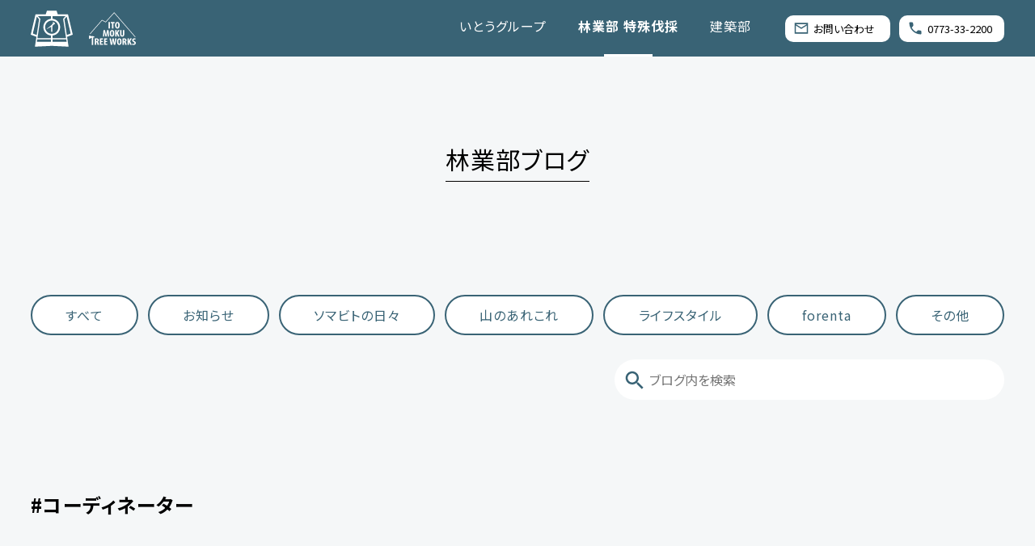

--- FILE ---
content_type: text/html; charset=UTF-8
request_url: https://itomoku.com/treeworks/blog/?tag=%E3%82%B3%E3%83%BC%E3%83%87%E3%82%A3%E3%83%8D%E3%83%BC%E3%82%BF%E3%83%BC
body_size: 19023
content:
<?xml version="1.0" encoding="UTF-8"?><!DOCTYPE html>
<html lang="ja">
<head prefix="og: http://ogp.me/ns# fb: http://ogp.me/ns/fb# article: http://ogp.me/ns/article#">
<!-- Google Analytics -->
<!-- Google tag (gtag.js) -->
<script async src="https://www.googletagmanager.com/gtag/js?id=G-FWHGZL2F8X"></script>
<script>
    window.dataLayer = window.dataLayer || [];
    function gtag(){dataLayer.push(arguments);}
    gtag('js', new Date());

    gtag('config', 'G-FWHGZL2F8X');
</script>
<!-- Google Tag Manager -->
<script>(function(w,d,s,l,i){w[l]=w[l]||[];w[l].push({'gtm.start':
new Date().getTime(),event:'gtm.js'});var f=d.getElementsByTagName(s)[0],
j=d.createElement(s),dl=l!='dataLayer'?'&l='+l:'';j.async=true;j.src=
'https://www.googletagmanager.com/gtm.js?id='+i+dl;f.parentNode.insertBefore(j,f);
})(window,document,'script','dataLayer','GTM-TZ2B7VWF');</script>
<!-- End Google Tag Manager -->
<meta charset="utf-8">
<meta http-equiv="X-UA-Compatible" content="IE=edge">
<meta name="format-detection" content="email=no,telephone=no,address=no">
<meta name="viewport" content="width=device-width,initial-scale=1.0,shrink-to-fit=no">
<script type="text/javascript">
if(!((navigator.userAgent.indexOf('iPhone') > 0) || navigator.userAgent.indexOf('iPod') > 0 || (navigator.userAgent.indexOf('Android') > 0 && navigator.userAgent.indexOf('Mobile') > 0))){
	document.write('<meta name="viewport" content="width=1280">');
}
</script>
<title>#コーディネーター | 林業部ブログ | 伊東木材株式会社 林業・特殊伐採 - 福知山、丹波、丹後</title>
<meta name="robots" content="index,follow">
<meta name="keywords" content="林業,伐採,特殊伐採,森林管理,アーボリスト,危険木,倒木,福知山,丹後,丹波,">
<meta name="description" content="SOMABITO TREE WORKS［伊東木材株式会社］のブログのタグ #コーディネーター が付けられた投稿一覧です。">
<!-- open graph protocol -->
<meta property="og:url" content="https://itomoku.com/treeworks/blog/?tag=%E3%82%B3%E3%83%BC%E3%83%87%E3%82%A3%E3%83%8D%E3%83%BC%E3%82%BF%E3%83%BC">
<meta property="og:site_name" content="伊東木材株式会社 / 株式会社いとう">
<meta property="og:title" content="#コーディネーター | 林業部ブログ | 伊東木材株式会社 林業・特殊伐採 - 福知山、丹波、丹後">
<meta property="og:type" content="article">
<meta property="og:description" content="SOMABITO TREE WORKS［伊東木材株式会社］のブログのタグ #コーディネーター が付けられた投稿一覧です。">
<meta property="og:image" content="https://itomoku.com/common/images/ogp/ogp_tw_blog.jpg">
<meta name="twitter:card" content="summary_large_image">
<meta property="article:publisher" content="https://www.facebook.com/itohmokuzai">
<!-- icon -->
<link rel="shortcut icon" href="/favicon.ico">
<link rel="apple-touch-icon-precomposed" href="/apple-touch-icon.png">
<!-- 構造化データ -->
<script type="application/ld+json">
{
	"@context" : "http://schema.org",
	"@type" : "Organization",
	"name" : "伊東木材株式会社 / 株式会社いとう",
	"founder" : {
		"@type": "Person",
		"name": "伊東 和哉",
		"affiliation": "伊東木材株式会社 / 株式会社いとう",
		"worksFor": "伊東木材株式会社 / 株式会社いとう",
		"jobTitle": "林業・建築・製材加工・土木・不動産・森林レンタル",
        "knowAbout": "林業・建築・製材加工・土木・不動産・森林レンタル",
		"image": "https://itomoku.com/staff/images/staff02.jpg"
	},
	"description" : "創業明治35年。山に生きる「杣人(ソマビト)」の誇りを軸に120年。林業・製材・建築・土木・不動産のトータル一貫体制で、新たな生き方、暮らし方、働き方を創造し、奥京都という地域の“多様性”と“可能性”を拓き、広げていきます。",
	"url" : "https://itomoku.com",
	"logo" : "https://itomoku.com/common/images/logo_ito.svg",
	"telephone" : "0773-33-2024",
	"email" : "info@itomoku.com",
	"address" : {
		"@type" : "PostalAddress",
		"streetAddress" : "8番地2",
		"addressLocality" : "福知山市立原",
		"addressRegion" : "京都府",
		"addressCountry" : "日本",
		"postalCode" : "620-0914"
	},
	"contactPoint": {
		"@type": "ContactPoint",
		"telephone": "+81-773-33-2024",
		"contactType": "customer service"
	},
	"sameAs":[
		"https://www.facebook.com/itohmokuzai",
    "https://www.instagram.com/itomokuzai/",
    "https://www.instagram.com/wood_and_wood.official/",
    "https://www.instagram.com/wood_and_wood_home.official/",
    "https://www.youtube.com/channel/UCTGCmwwG9kcVMn0leewVEhA"
	]
}
</script>
<!-- CSS -->
<link rel="preconnect" href="https://fonts.googleapis.com">
<link rel="preconnect" href="https://fonts.gstatic.com" crossorigin>
<link href="https://fonts.googleapis.com/css2?family=Noto+Sans+JP:wght@400;700&display=swap" rel="stylesheet">

<link rel="stylesheet" href="/common/css/html5-doctor-reset-stylesheet.min.css">
<link rel="stylesheet" href="/common/css/cssreset.css">
<link rel="stylesheet" href="/common/css/com.css?ts250703">
<!-- JavaScript -->
<script src="//ajax.googleapis.com/ajax/libs/jquery/2.2.4/jquery.min.js"></script>
<script>window.jQuery || document.write('<script src="/common/js/jquery-2.2.4.min.js"><\/script>')</script>
<script defer src="/common/js/com.js"></script>
<!-- svgxuse for IE -->
<script defer src="/common/js/svgxuse.js"></script>
<!-- ofi for IE -->
<script defer src="/common/js/ofi.min.js"></script>
<script>
$(function(){
    objectFitImages();
});
</script>

<link rel="stylesheet" href="/common/css/blog.css">
<link rel="stylesheet" href="https://itomoku.com/treeworks/wp-content/themes/treeworks/blog/style.css">
<script defer src="https://itomoku.com/treeworks/wp-content/themes/treeworks/blog/blog.js"></script>
</head>
<body id="PAGETOP" class="transition blog treeworks">

<!-- Google Tag Manager (noscript) -->
<noscript><iframe src="https://www.googletagmanager.com/ns.html?id=GTM-TZ2B7VWF"
height="0" width="0" style="display:none;visibility:hidden"></iframe></noscript>
<!-- End Google Tag Manager (noscript) -->

<svg aria-hidden="true" style="display: none;" version="1.1" xmlns="http://www.w3.org/2000/svg">
	<defs>


		<!-- ロゴ -->
		<symbol id="logo_ito" viewBox="0 0 125.33 107.53">
			<path d="M125.33,71.62l-14.32-60.88h-30.44l-3.58-10.74h-28.65l-3.58,10.74H14.32L0,71.62l16.97,6.51-4.47,29.4,50.17-2.51,50.17,2.51-4.47-29.4,16.97-6.51Zm-6.3-3.34l-11.5,4.41-7.16-47.07,6.79-7.76,11.87,50.43ZM65.35,16.11h38.58l-7.35,8.4,8.8,57.85h-40.03v-8.2c13.76-1.49,23.72-13.85,22.23-27.62-1.27-11.71-10.52-20.97-22.23-22.23v-8.2ZM6.3,68.28L18.17,17.86l6.79,7.76-7.16,47.07-11.5-4.41Zm53.68,24.82H18.31l1.09-7.16H59.98v7.16Zm0-10.74H19.95L28.75,24.51l-7.35-8.4H59.98v8.2c-13.76,1.49-23.72,13.85-22.23,27.62,1.27,11.71,10.52,20.97,22.23,22.23v8.2Zm-17.01-33.12c0-10.88,8.81-19.7,19.69-19.71,10.88,0,19.7,8.81,19.71,19.69s-8.81,19.7-19.69,19.71h0c-10.88,0-19.7-8.82-19.7-19.69m22.38,43.86v-7.16h40.58l1.09,7.16h-41.67Z" />
			<path d="M60.84,48.06c-2.73,1.69-5.55,3.21-8.46,4.57-.68,.34-1.58,.73-2.71,1.18-2.37,.79-2.71,.56-1.01-.68,3.31-1.95,6.43-4.21,9.3-6.76,2.82-2.59,4.62-4.34,5.41-5.24l2.54-3.04c.21-.29,.44-.58,.68-.85,.56-.68,0-1.47-1.69-2.37,.32-.33,.73-.56,1.18-.68,.56-.11,1.13-.11,1.69,0,1.13,.34,2.48,1.41,4.06,3.21,1.01,1.01,1.07,1.86,.17,2.54-.32,.13-.67,.19-1.02,.17-.58,.12-1.11,.42-1.52,.85-1.58,1.47-3.27,2.93-5.07,4.4l.68,.34c.68,.56,.68,1.07,0,1.52l-.51,.34v14.21c-.23,1.8-1.18,2.31-2.88,1.52-.73-.7-1.11-1.7-1.01-2.71,0-1.24,.06-2.76,.17-4.57v-7.95Z" />
		</symbol>

    <symbol id="logo_somabito" viewBox="0 0 224.55 231.86">
      <path d="M55.82,67.14h-3.86l-12.53-34.21c-.87-2.48-1.71-4.18-2.52-5.09-.81-.91-1.95-1.44-3.41-1.57v-2.48h17.27v2.48c-1.5,0-2.52.17-3.06.52-.53.35-.8.87-.8,1.57,0,.83.24,1.94.71,3.33l6.71,18.28,1.66,5.29h.36l6.89-19,2.67,6.46h-1.48l-8.61,24.42ZM77.19,67.14h-4.1l-8.96-26.24-.77-2.22-1.96-6.14c-.59-1.91-1.13-3.31-1.6-4.18-.48-.87-1.03-1.44-1.66-1.7-.63-.26-1.5-.39-2.61-.39v-2.48h17.39v2.48c-2.97,0-4.45.81-4.45,2.42,0,.52.11,1.1.33,1.73.22.63.42,1.3.62,1.99l5.82,17.04,1.66,5.75h.36l6.35-20.96c.08-.26.2-.66.36-1.21.16-.54.3-1.14.42-1.8.12-.65.18-1.26.18-1.83,0-1.31-.37-2.15-1.1-2.55-.73-.39-1.71-.59-2.94-.59v-2.48h12.94v2.48c-1.39.04-2.41.4-3.09,1.08-.67.68-1.29,1.84-1.84,3.49l-11.34,36.3Z"/>
      <path d="M106.22,67.34c-4.47,0-7.92-1.35-10.33-4.05-2.41-2.7-3.62-6.81-3.62-12.34,0-3.09.52-5.83,1.57-8.23,1.05-2.39,2.62-4.28,4.72-5.65,2.1-1.37,4.69-2.06,7.78-2.06,4.51,0,7.94,1.38,10.3,4.15,2.35,2.76,3.53,6.52,3.53,11.26,0,3.66-.56,6.75-1.69,9.27-1.13,2.52-2.72,4.43-4.78,5.71-2.06,1.28-4.55,1.93-7.48,1.93ZM106.4,64.33c1.42,0,2.58-.46,3.47-1.37.89-.91,1.54-2.36,1.96-4.34.42-1.98.62-4.56.62-7.74,0-4.09-.52-7.28-1.57-9.56-1.05-2.29-2.7-3.43-4.96-3.43-2.02,0-3.51,1.08-4.48,3.23-.97,2.15-1.45,5.19-1.45,9.11,0,4.87.53,8.45,1.6,10.74,1.07,2.29,2.67,3.41,4.81,3.36Z"/>
      <path d="M138.57,67.34c-4.47,0-7.92-1.35-10.33-4.05-2.41-2.7-3.62-6.81-3.62-12.34,0-3.09.52-5.83,1.57-8.23,1.05-2.39,2.62-4.28,4.72-5.65,2.1-1.37,4.69-2.06,7.78-2.06,4.51,0,7.95,1.38,10.3,4.15,2.35,2.76,3.53,6.52,3.53,11.26,0,3.66-.56,6.75-1.69,9.27-1.13,2.52-2.72,4.43-4.78,5.71s-4.55,1.93-7.48,1.93ZM138.75,64.33c1.42,0,2.58-.46,3.47-1.37s1.54-2.36,1.96-4.34c.42-1.98.62-4.56.62-7.74,0-4.09-.53-7.28-1.57-9.56-1.05-2.29-2.7-3.43-4.96-3.43-2.02,0-3.51,1.08-4.48,3.23-.97,2.15-1.45,5.19-1.45,9.11,0,4.87.53,8.45,1.6,10.74,1.07,2.29,2.67,3.41,4.81,3.36Z"/>
      <path d="M167.07,67.27c-2.22,0-4.09-.67-5.61-2.02-1.52-1.35-2.66-3.16-3.41-5.42-.75-2.26-1.13-4.79-1.13-7.57,0-3.87.61-7.08,1.84-9.63,1.23-2.55,2.86-4.45,4.9-5.71,2.04-1.26,4.3-1.89,6.8-1.89.95,0,1.9.12,2.85.36.95.24,1.9.62,2.85,1.14h.18v-7.9c0-1.44-.15-2.36-.45-2.77-.3-.41-1.02-.62-2.17-.62-.28,0-.83.02-1.66.06v-2.42l8.79-2.29h2.67v38.84c0,1.65.24,2.73.71,3.23.47.5,1.27.75,2.37.75h1.25v2.35l-9.56,1.24h-1.78v-4.31h-.24c-1.11,1.09-2.42,2.12-3.95,3.1-1.52.98-3.28,1.47-5.25,1.47ZM170.51,62.12c1.23,0,2.26-.21,3.09-.62.83-.41,1.74-.99,2.73-1.73v-16.32c-.24-1.26-.79-2.42-1.66-3.46s-2.16-1.57-3.86-1.57c-1.86,0-3.35.95-4.48,2.84s-1.69,4.84-1.69,8.85c0,4.22.49,7.28,1.48,9.17.99,1.89,2.45,2.84,4.39,2.84Z"/>
      <path d="M96.13,130.84c-2.22,0-3.99-.63-5.31-1.89-1.33-1.26-1.99-3.11-1.99-5.55,0-1.79.36-3.29,1.07-4.5.71-1.22,1.65-2.24,2.82-3.07,1.17-.83,2.45-1.52,3.86-2.09,1.4-.57,2.79-1.04,4.16-1.44s2.58-.76,3.65-1.11v-3c0-2.83-.33-4.72-.98-5.68-.65-.96-1.75-1.44-3.29-1.44-1.39,0-2.3.34-2.73,1.01-.44.68-.65,1.95-.65,3.82,0,1.31-.34,2.26-1.01,2.87-.67.61-1.48.91-2.43.91-.75,0-1.48-.33-2.17-.98-.69-.65-1.04-1.63-1.04-2.94s.45-2.5,1.34-3.59c.89-1.09,2.16-1.98,3.8-2.68,1.64-.7,3.57-1.04,5.79-1.04,3.56,0,6.21.81,7.96,2.42,1.74,1.61,2.61,4.18,2.61,7.7v14.43c0,1.31.15,2.15.45,2.55s.76.59,1.4.59c.48,0,.96-.16,1.46-.49.49-.33.94-.73,1.34-1.21l1.19,1.31c-.99,1.57-2.03,2.79-3.12,3.66-1.09.87-2.62,1.31-4.6,1.31-1.86,0-3.1-.39-3.71-1.17-.61-.78-1.02-2.05-1.22-3.79l-.36-1.11v-11.03c-1.62.52-3.06,1.09-4.3,1.7-1.25.61-2.22,1.4-2.91,2.38-.69.98-1.04,2.32-1.04,4.01s.29,2.82.86,3.62c.57.81,1.37,1.21,2.4,1.21.95,0,1.85-.24,2.7-.72.85-.48,1.81-1.31,2.88-2.48l.42,3.2h-.83c-.91.87-1.76,1.63-2.55,2.29-.79.65-1.63,1.15-2.52,1.5s-2.01.52-3.35.52Z"/>
      <path d="M134.89,130.19h-15.61v-2.35c1.31,0,2.25-.14,2.82-.42.57-.28.93-.77,1.07-1.47s.21-1.63.21-2.81v-17.37c0-1.17-.21-1.95-.62-2.32-.42-.37-1.02-.55-1.81-.55-.51,0-1.05.04-1.6.13v-2.42l8.55-1.89h2.55l-.06,6.2.18,1.57v16.65c0,1.18.08,2.11.24,2.81s.54,1.19,1.16,1.47c.61.28,1.59.42,2.94.42v2.35ZM153.3,130.19h-15.49v-2.35c1.3,0,2.24-.14,2.82-.42.57-.28.93-.76,1.07-1.44.14-.67.21-1.62.21-2.84v-10.77c0-2.26-.21-4-.62-5.22-.42-1.22-1-2.05-1.75-2.48-.75-.43-1.64-.65-2.67-.65s-1.88.2-2.67.59c-.79.39-1.51.87-2.17,1.44-.65.57-1.32,1.15-1.99,1.76l-.36-3.72h.95c1.58-1.65,3.08-2.99,4.48-4.01,1.4-1.02,3.02-1.53,4.84-1.53,2.97,0,5.23,1.03,6.8,3.1,1.56,2.07,2.35,5.15,2.35,9.24v12.27c0,1.18.1,2.11.3,2.81.2.7.6,1.19,1.22,1.47.61.28,1.51.42,2.7.42v2.35Z"/>
      <path d="M167.07,130.77c-2.22,0-4.09-.67-5.61-2.02-1.52-1.35-2.66-3.15-3.41-5.42-.75-2.26-1.13-4.79-1.13-7.57,0-3.87.61-7.08,1.84-9.63,1.23-2.55,2.86-4.45,4.9-5.71,2.04-1.26,4.3-1.89,6.8-1.89.95,0,1.9.12,2.85.36.95.24,1.9.62,2.85,1.14h.18v-7.9c0-1.44-.15-2.36-.45-2.77-.3-.41-1.02-.62-2.17-.62-.28,0-.83.02-1.66.06v-2.42l8.79-2.29h2.67v38.84c0,1.65.24,2.73.71,3.23.47.5,1.27.75,2.37.75h1.25v2.35l-9.56,1.24h-1.78v-4.31h-.24c-1.11,1.09-2.42,2.12-3.95,3.1-1.52.98-3.28,1.47-5.25,1.47ZM170.51,125.62c1.23,0,2.26-.21,3.09-.62.83-.41,1.74-.99,2.73-1.73v-16.32c-.24-1.26-.79-2.42-1.66-3.46s-2.16-1.57-3.86-1.57c-1.86,0-3.35.95-4.48,2.84s-1.69,4.84-1.69,8.85c0,4.22.49,7.28,1.48,9.17.99,1.89,2.45,2.84,4.39,2.84Z"/>
      <path d="M55.82,194.14h-3.86l-12.53-34.21c-.87-2.48-1.71-4.18-2.52-5.09-.81-.91-1.95-1.44-3.41-1.57v-2.48h17.27v2.48c-1.5,0-2.52.17-3.06.52-.53.35-.8.87-.8,1.57,0,.83.24,1.94.71,3.33l6.71,18.28,1.66,5.29h.36l6.89-19,2.67,6.46h-1.48l-8.61,24.42ZM77.19,194.14h-4.1l-8.96-26.24-.77-2.22-1.96-6.14c-.59-1.92-1.13-3.31-1.6-4.18-.48-.87-1.03-1.44-1.66-1.7-.63-.26-1.5-.39-2.61-.39v-2.48h17.39v2.48c-2.97,0-4.45.81-4.45,2.42,0,.52.11,1.1.33,1.73.22.63.42,1.29.62,1.99l5.82,17.04,1.66,5.74h.36l6.35-20.96c.08-.26.2-.66.36-1.21.16-.54.3-1.14.42-1.79.12-.65.18-1.26.18-1.83,0-1.31-.37-2.15-1.1-2.55-.73-.39-1.71-.59-2.94-.59v-2.48h12.94v2.48c-1.39.04-2.41.4-3.09,1.08-.67.67-1.29,1.84-1.84,3.49l-11.34,36.3Z"/>
      <path d="M106.22,194.34c-4.47,0-7.92-1.35-10.33-4.05-2.41-2.7-3.62-6.81-3.62-12.34,0-3.09.52-5.83,1.57-8.23,1.05-2.39,2.62-4.28,4.72-5.65,2.1-1.37,4.69-2.06,7.78-2.06,4.51,0,7.94,1.38,10.3,4.15,2.35,2.76,3.53,6.52,3.53,11.26,0,3.66-.56,6.75-1.69,9.27-1.13,2.52-2.72,4.43-4.78,5.71-2.06,1.28-4.55,1.93-7.48,1.93ZM106.4,191.34c1.42,0,2.58-.46,3.47-1.37.89-.91,1.54-2.36,1.96-4.34.42-1.98.62-4.56.62-7.74,0-4.09-.52-7.28-1.57-9.56-1.05-2.29-2.7-3.43-4.96-3.43-2.02,0-3.51,1.08-4.48,3.23-.97,2.15-1.45,5.19-1.45,9.11,0,4.88.53,8.45,1.6,10.74,1.07,2.28,2.67,3.41,4.81,3.36Z"/>
      <path d="M138.57,194.34c-4.47,0-7.92-1.35-10.33-4.05-2.41-2.7-3.62-6.81-3.62-12.34,0-3.09.52-5.83,1.57-8.23,1.05-2.39,2.62-4.28,4.72-5.65,2.1-1.37,4.69-2.06,7.78-2.06,4.51,0,7.95,1.38,10.3,4.15s3.53,6.52,3.53,11.26c0,3.66-.56,6.75-1.69,9.27-1.13,2.52-2.72,4.43-4.78,5.71s-4.55,1.93-7.48,1.93ZM138.75,191.34c1.42,0,2.58-.46,3.47-1.37.89-.91,1.54-2.36,1.96-4.34.42-1.98.62-4.56.62-7.74,0-4.09-.53-7.28-1.57-9.56-1.05-2.29-2.7-3.43-4.96-3.43-2.02,0-3.51,1.08-4.48,3.23s-1.45,5.19-1.45,9.11c0,4.88.53,8.45,1.6,10.74,1.07,2.28,2.67,3.41,4.81,3.36Z"/>
      <path d="M167.07,194.27c-2.22,0-4.09-.67-5.61-2.02-1.52-1.35-2.66-3.15-3.41-5.42-.75-2.26-1.13-4.79-1.13-7.57,0-3.87.61-7.08,1.84-9.63,1.23-2.55,2.86-4.45,4.9-5.71,2.04-1.26,4.3-1.89,6.8-1.89.95,0,1.9.12,2.85.36.95.24,1.9.62,2.85,1.14h.18v-7.9c0-1.44-.15-2.36-.45-2.78-.3-.41-1.02-.62-2.17-.62-.28,0-.83.02-1.66.07v-2.42l8.79-2.29h2.67v38.84c0,1.65.24,2.73.71,3.23.47.5,1.27.75,2.37.75h1.25v2.35l-9.56,1.24h-1.78v-4.31h-.24c-1.11,1.09-2.42,2.12-3.95,3.1-1.52.98-3.28,1.47-5.25,1.47ZM170.51,189.12c1.23,0,2.26-.21,3.09-.62.83-.41,1.74-.99,2.73-1.73v-16.32c-.24-1.26-.79-2.42-1.66-3.46-.87-1.04-2.16-1.57-3.86-1.57-1.86,0-3.35.95-4.48,2.84s-1.69,4.84-1.69,8.85c0,4.22.49,7.28,1.48,9.17.99,1.89,2.45,2.84,4.39,2.84Z"/>
      <path d="M120.58,231.51h-7.71v-1.16c.78,0,1.31-.12,1.61-.37.29-.25.44-.81.44-1.69v-16.07c0-.56-.14-.91-.41-1.06-.27-.15-.6-.23-.99-.23-.23,0-.52.03-.85.1v-1.19l4.35-1.03h1.43v19.34c0,.54.04.96.12,1.29.08.32.27.55.57.69.3.14.78.21,1.45.21v1.16ZM129.61,231.51h-7.6v-1.16c.62,0,1.08-.07,1.36-.22.28-.15.46-.39.53-.71s.1-.75.1-1.29v-4.82c0-.86-.05-1.64-.15-2.35-.1-.71-.31-1.27-.64-1.7s-.88-.64-1.64-.64c-.56,0-1.11.15-1.64.45-.53.3-1.17.83-1.93,1.57l.06-2.06h.47c.86-.92,1.63-1.6,2.31-2.02s1.45-.64,2.31-.64c.8,0,1.47.15,2.02.45.54.3.99.72,1.34,1.25.35.54.61,1.17.77,1.91.17.74.25,1.55.25,2.43v6.07c0,.86.13,1.46.38,1.8s.82.51,1.7.51v1.16Z"/>
      <path d="M138.29,231.83c-2.2,0-3.9-.66-5.08-1.99-1.19-1.33-1.78-3.35-1.78-6.07,0-1.52.26-2.87.77-4.05.52-1.18,1.29-2.1,2.32-2.78s2.31-1.01,3.83-1.01c2.22,0,3.91.68,5.07,2.04s1.74,3.21,1.74,5.54c0,1.8-.28,3.32-.83,4.56-.56,1.24-1.34,2.18-2.35,2.81-1.01.63-2.24.95-3.68.95ZM138.38,230.35c.7,0,1.27-.22,1.71-.67.44-.45.76-1.16.96-2.14.2-.97.31-2.24.31-3.81,0-2.01-.26-3.58-.77-4.71-.52-1.12-1.33-1.69-2.44-1.69-.99,0-1.73.53-2.21,1.59-.48,1.06-.72,2.55-.72,4.48,0,2.4.26,4.16.79,5.29.53,1.12,1.32,1.68,2.37,1.65Z"/>
      <path d="M154.88,231.51h-7.68v-1.16c.62,0,1.08-.06,1.36-.19.28-.13.46-.36.54-.71s.12-.81.12-1.41v-8.51c0-.6-.1-.99-.29-1.17-.2-.18-.5-.27-.91-.27-.25,0-.52.02-.79.06v-1.19l4.18-.93h1.26v3.05l.09.8v8.23c0,.58.05,1.03.15,1.37s.3.56.6.69c.3.13.76.19,1.39.19v1.16ZM163.71,231.51h-7.66v-1.16c.62,0,1.08-.07,1.36-.21.28-.14.46-.39.54-.76.08-.36.12-.87.12-1.51v-5.53c0-1.46-.2-2.44-.6-2.96-.4-.51-.94-.77-1.62-.77-.45,0-.87.1-1.27.29-.4.19-.77.43-1.12.72s-.67.61-.96.95l-.2-1.93h.5c.7-.71,1.41-1.34,2.12-1.9.71-.56,1.57-.84,2.59-.84,1.13,0,2.02.33,2.67,1,.65.67,1.08,1.56,1.3,2.7.04.24.07.48.1.74s.04.51.04.77v6.75c0,.62.05,1.11.15,1.48.1.37.29.62.58.77.29.15.75.22,1.37.22v1.16ZM172.48,231.51h-7.54v-1.16c.6,0,1.04-.08,1.31-.24.27-.16.45-.42.53-.79.08-.36.12-.85.12-1.45v-5.46c0-.99-.09-1.76-.28-2.31-.18-.56-.45-.94-.79-1.16-.34-.21-.75-.32-1.21-.32-.62,0-1.22.2-1.8.59-.58.4-1.09.84-1.53,1.33l-.38-1.8h.47c.76-.83,1.53-1.52,2.31-2.04.78-.53,1.62-.79,2.51-.79,1.29,0,2.31.47,3.08,1.41.77.94,1.15,2.44,1.15,4.5v6.04c0,.6.04,1.09.13,1.46.09.38.28.64.57.79.29.15.74.22,1.34.22v1.16Z"/>
      <path d="M180.8,231.86c-1.34,0-2.5-.31-3.46-.92-.96-.61-1.71-1.5-2.24-2.68-.53-1.18-.79-2.61-.79-4.31,0-1.84.3-3.35.91-4.53.6-1.18,1.42-2.06,2.44-2.63,1.02-.58,2.14-.87,3.35-.87,1.75,0,3.17.62,4.24,1.85,1.07,1.23,1.63,3.03,1.67,5.38h-9.32l-.03-1.41h5.43c0-.83-.08-1.59-.25-2.27-.17-.67-.42-1.21-.76-1.59-.34-.39-.8-.58-1.39-.58-.99,0-1.7.45-2.12,1.35-.42.9-.63,2.27-.63,4.11,0,1.44.18,2.59.53,3.47s.84,1.52,1.46,1.93c.62.41,1.35.61,2.19.61.78,0,1.43-.1,1.94-.29.52-.19.96-.47,1.34-.82.38-.35.72-.74,1.04-1.17l.7.51c-.29.62-.61,1.22-.95,1.8-.34.58-.74,1.09-1.2,1.54-.46.45-1.02.81-1.68,1.09-.66.28-1.47.42-2.43.42Z"/>
      <polygon points="224.55 224.55 190.7 224.55 190.7 222.55 222.55 222.55 222.55 2 2 2 2 222.55 109.64 222.55 109.64 224.55 0 224.55 0 0 224.55 0 224.55 224.55"/>
    </symbol>

<symbol id="logo_treeworks" viewBox="0 0 247.64 173.47">
<g>
  <path d="M98.71,116.57c-.19-3.29-.43-7.68-.35-11.38h-.15c-.68,3.68-1.7,7.9-2.42,10.56l-3.32,12.24h-5.27l-3.17-12.05c-.74-2.78-1.75-7.04-2.33-10.76h-.14c-.11,3.74-.38,8.07-.58,11.46l-.65,11.91h-6.37l2.74-34.3h7.84l3.05,12.41c1.06,4.35,2.02,8.14,2.71,12.01h.13c.58-3.81,1.43-7.67,2.44-12.01l3.01-12.41h7.84l2.32,34.3h-6.65l-.68-11.99Z"/>
  <path d="M134.02,110.81c0,12.93-5.12,18.16-12.36,18.16-8.64,0-12.06-8.22-12.06-17.64s4.15-17.48,12.61-17.48c9.21,0,11.81,9.1,11.81,16.95ZM117.33,111.41c0,7.78,1.61,11.76,4.62,11.76s4.33-5.1,4.33-12.04c0-6.05-1.03-11.48-4.39-11.48-2.96,0-4.56,4.4-4.56,11.76Z"/>
  <path d="M138.74,94.26h7.4v15.44h.16c.62-1.46,1.2-2.95,1.86-4.45l5.08-10.99h8.19l-8.57,14.93,8.68,19.37h-8.12l-5.56-14.19-1.72,2.8v11.39h-7.4v-34.3Z"/>
  <path d="M171.97,94.26v22.28c0,5.03,1.65,6.58,3.63,6.58,2.12,0,3.67-1.38,3.67-6.58v-22.28h7.44v21.11c0,8.84-3.73,13.6-11.09,13.6-7.99,0-11.1-4.96-11.1-13.53v-21.18h7.44Z"/>
</g>
<g>
  <path d="M110.8,51.53v34.3h-7.44v-34.3h7.44Z"/>
  <path d="M121.52,57.71h-6.74v-6.18h20.97v6.18h-6.78v28.12h-7.44v-28.12Z"/>
  <path d="M162.24,68.08c0,12.93-5.12,18.16-12.36,18.16-8.64,0-12.06-8.22-12.06-17.64s4.15-17.48,12.61-17.48c9.21,0,11.82,9.1,11.82,16.95ZM145.55,68.68c0,7.78,1.61,11.76,4.62,11.76s4.33-5.1,4.33-12.04c0-6.05-1.03-11.48-4.39-11.48-2.96,0-4.56,4.4-4.56,11.76Z"/>
</g>
<path d="M243.56,131.65c-19.07-21.94-37.4-43.1-55.73-64.26-17.94-20.71-35.89-41.42-54.53-62.87l-44.96,49.29-19.05-10.34c-12.3,14.84-21.74,25.49-30.87,35.79-9.31,10.5-18.94,21.37-31.59,36.67l-2.31-1.91c12.68-15.34,22.33-26.22,31.66-36.74,9.31-10.5,18.94-21.37,31.59-36.67l.79-.95,19.15,10.4L133.36,0l1.1,1.27c19.04,21.9,37.34,43.03,55.63,64.15,18.33,21.16,36.66,42.32,55.73,64.26l-2.26,1.97Z"/>
<g>
  <path d="M30.91,138.67c2.34-.43,5.28-.66,8.11-.66,4.06,0,7.73.53,10.19,2.55,2.31,1.9,3.03,4.19,3.03,7.13,0,3.67-2,6.95-5.89,8.57v.1c2.59.94,3.91,3.1,4.64,6.8.74,3.8,1.77,8.05,2.44,9.3h-7.76c-.48-.95-1.34-4.41-1.92-8.21-.65-4.26-1.86-5.47-4.33-5.47h-1.11v13.68h-7.4v-33.79ZM38.31,153.64h1.35c3.23,0,5.07-2.36,5.07-5.34s-1.29-5-4.61-5.08c-.66,0-1.39.05-1.8.2v10.21Z"/>
  <path d="M73.7,157.38h-8.7v9.29h9.82v5.79h-17.27v-34.3h16.62v5.79h-9.17v7.88h8.7v5.55Z"/>
  <path d="M96.03,157.38h-8.7v9.29h9.82v5.79h-17.27v-34.3h16.62v5.79h-9.17v7.88h8.7v5.55Z"/>
  <path d="M115.21,172.46l-6.53-34.3h7.72l1.85,13.67c.53,3.93.86,7.86,1.33,12.05h.14c.54-4.23,1.36-7.97,2.16-12.07l2.73-13.64h6.02l2.53,13.55c.7,3.85,1.35,7.66,1.82,12.17h.12c.47-4.48.95-8.16,1.44-12.11l1.87-13.6h7.27l-6.72,34.3h-7.7l-2.26-11.22c-.63-3.2-1.2-7.09-1.69-11.29h-.11c-.68,4.16-1.31,7.97-2.1,11.33l-2.57,11.18h-7.33Z"/>
  <path d="M172.27,154.71c0,12.93-5.12,18.16-12.36,18.16-8.64,0-12.06-8.22-12.06-17.64s4.15-17.48,12.61-17.48c9.21,0,11.81,9.1,11.81,16.96ZM155.58,155.31c0,7.78,1.61,11.76,4.62,11.76s4.33-5.1,4.33-12.04c0-6.05-1.03-11.48-4.39-11.48-2.96,0-4.57,4.4-4.57,11.76Z"/>
  <path d="M176.98,138.67c2.33-.43,5.28-.66,8.11-.66,4.06,0,7.73.53,10.19,2.55,2.31,1.9,3.03,4.19,3.03,7.13,0,3.67-2,6.95-5.89,8.57v.1c2.59.94,3.91,3.1,4.64,6.8.74,3.8,1.77,8.05,2.44,9.3h-7.76c-.48-.95-1.34-4.41-1.92-8.21-.65-4.26-1.86-5.47-4.33-5.47h-1.11v13.68h-7.4v-33.79ZM184.38,153.64h1.35c3.23,0,5.07-2.36,5.07-5.34s-1.29-5-4.61-5.08c-.66,0-1.39.05-1.8.2v10.21Z"/>
  <path d="M203.62,138.16h7.4v15.44h.16c.62-1.46,1.2-2.95,1.86-4.45l5.08-10.99h8.19l-8.57,14.93,8.68,19.37h-8.12l-5.56-14.19-1.72,2.8v11.39h-7.4v-34.3Z"/>
  <path d="M228.78,165.63c1.54.79,4.17,1.34,6.29,1.34,3.5,0,5.25-1.63,5.25-3.89,0-2.45-1.73-3.71-4.97-5.56-5.22-2.88-7.2-6.47-7.2-9.58,0-5.51,4.07-10.07,12.07-10.07,2.54,0,4.9.63,6,1.23l-1.19,5.74c-1.08-.61-2.72-1.17-4.86-1.17-3.19,0-4.71,1.73-4.71,3.54,0,2.06,1.15,3.14,5.26,5.36,5.07,2.73,6.91,6.21,6.91,9.8,0,6.3-5.16,10.4-12.61,10.4-3.08,0-6.05-.69-7.33-1.38l1.07-5.76Z"/>
</g>
<g>
  <polyline points="14.94 127.33 28.22 127.33 28.22 132.99 14.94 132.99"/>
  <path d="M14.54,132.38c3.22,0,3.22-5,0-5s-3.22,5,0,5h0Z"/>
  <path d="M14.24,132.98c3.22,0,3.22-5,0-5s-3.22,5,0,5h0Z"/>
  <path d="M12.61,133.1c3.22,0,3.22-5,0-5s-3.22,5,0,5h0Z"/>
  <path d="M12.97,132.38c3.22,0,3.22-5,0-5s-3.22,5,0,5h0Z"/>
  <path d="M12.25,134.43c3.22,0,3.22-5,0-5s-3.22,5,0,5h0Z"/>
  <path d="M22.37,125.84v47.13h-7.43v-47.13h7.43Z"/>
  <path d="M3.15,130.6c3.22,0,3.22-5,0-5s-3.22,5,0,5h0Z"/>
  <path d="M2.18,125.89c1.61,0,1.61-2.5,0-2.5s-1.61,2.5,0,2.5h0Z"/>
  <path d="M1.62,123.9c.8,0,.81-1.25,0-1.25s-.81,1.25,0,1.25h0Z"/>
  <path d="M3.47,125.19c.8,0,.81-1.25,0-1.25s-.81,1.25,0,1.25h0Z"/>
  <path d="M2.74,126.23c.8,0,.81-1.25,0-1.25s-.81,1.25,0,1.25h0Z"/>
  <g>
    <path d="M1.48,125.37c-.86,3.28-.88,6.77-.05,10.05"/>
    <path d="M.87,125.2c-.88,3.4-.89,6.97-.05,10.39.19.78,1.4.45,1.21-.33-.79-3.2-.78-6.53.05-9.72.2-.78-1-1.11-1.21-.33h0Z"/>
  </g>
  <g>
    <path d="M2.35,140.11c.64-.33,1.26-.72,1.82-1.17"/>
    <path d="M2.67,140.64c.69-.35,1.34-.78,1.95-1.26.12-.09.18-.3.18-.44,0-.15-.07-.34-.18-.44s-.28-.19-.44-.18l-.17.02c-.11.03-.2.08-.28.16-.03.02-.05.04-.08.06l.13-.1c-.55.42-1.13.79-1.75,1.1-.29.15-.4.58-.22.86.19.3.54.38.86.22h0Z"/>
  </g>
  <g>
    <path d="M2.5,139.18c-.58-2.94-.57-6,.02-8.94.02-.11.05-.24-.01-.34-.09-.15-.33-.15-.47-.03s-.19.3-.24.47c-.68,2.62-.06,5.42,1.06,7.89"/>
    <path d="M3.1,139.01c-.35-1.8-.47-3.63-.38-5.45.05-.94.16-1.88.33-2.81.07-.38.21-.81-.01-1.17-.19-.31-.54-.45-.89-.41-.86.1-1.01,1.11-1.12,1.8-.14.84-.17,1.69-.1,2.54.15,1.75.68,3.42,1.39,5.02.33.73,1.41.1,1.08-.63-.56-1.26-1-2.61-1.18-3.98-.09-.71-.11-1.42-.05-2.13.03-.33.08-.65.15-.97.02-.11.14-.34.11-.45-.36-.42-.55-.46-.56-.12-.02.09-.03.17-.05.26-.54,2.93-.51,5.92.06,8.84.15.79,1.36.45,1.21-.33h0Z"/>
  </g>
  <g>
    <path d="M2.03,138.42c-.34-.86-.53-1.78-.56-2.71"/>
    <path d="M2.63,138.25c-.17-.42-.3-.86-.39-1.3-.02-.11-.04-.21-.06-.32,0-.06-.02-.12-.03-.17-.03-.17.01.14,0-.03-.03-.23-.05-.47-.05-.71-.01-.33-.28-.64-.62-.62s-.64.27-.62.62c.03.98.22,1.96.58,2.87.06.16.14.29.29.37.13.08.33.11.48.06.29-.1.56-.44.44-.77h0Z"/>
  </g>
  <g>
    <path d="M3.03,139.02c.08-.49.16-.98.11-1.47-.02-.19-.06-.38-.1-.57-.32-1.64-.39-3.33-.2-4.98,0,1.46.01,2.94.37,4.36.16.65.4,1.29.39,1.96"/>
    <path d="M3.64,139.19c.1-.64.19-1.27.09-1.92-.08-.55-.21-1.08-.27-1.63-.13-1.21-.13-2.43.01-3.65h-1.25c0,1.09.01,2.19.16,3.27.07.53.17,1.05.31,1.56s.28.98.29,1.49c.01.8,1.26.81,1.25,0-.01-1.06-.46-2.06-.61-3.1s-.15-2.15-.15-3.22c0-.34-.29-.62-.62-.62-.37,0-.59.29-.62.62-.13,1.17-.15,2.34-.03,3.51.06.59.15,1.17.27,1.75.11.54.06,1.05-.03,1.6-.05.33.09.67.44.77.3.08.71-.1.77-.44h0Z"/>
  </g>
  <line x1="15.35" y1="132.64" x2="1.78" y2="141.24" style="fill: #fff; stroke: #fff; stroke-miterlimit: 10; stroke-width: .75px;"/>
  <path d="M14.94,127.32c-.68.03-1.39.02-2.13-.04-5.26-.42-9.3-3.12-11.8-5.27" style="fill: #fff; stroke: #fff; stroke-miterlimit: 10; stroke-width: .75px;"/>
  <g>
    <path d="M11.47,129.57c-.74.13-1.46-.27-2.19-.44-.49-.11-1.01-.12-1.49-.29-.45-.16-.91-.47-1.38-.33"/>
    <path d="M10.8,127.16h-.09c.22-.02.44-.05.66-.08-.18.02-.35,0-.53-.01l.66.09c-.57-.09-1.1-.34-1.66-.46s-1.11-.14-1.64-.36l.6.25c-.39-.17-.79-.38-1.2-.48-.63-.16-1.23-.16-1.86,0s-1.19.62-1.49,1.15-.45,1.33-.25,1.93c.43,1.33,1.71,2.07,3.08,1.75.05-.02.11-.03.16-.03l-.66.09c.08,0,.16,0,.24.01l-.66-.09c.2.04.38.11.57.19l-.6-.25c.51.22,1.01.46,1.56.55.37.06.74.1,1.1.19s.69.23,1.05.32.73.14,1.1.17c.41.04.79-.04,1.19-.1.58-.08,1.22-.67,1.49-1.15.31-.54.45-1.33.25-1.93s-.57-1.19-1.15-1.49l-.6-.25c-.44-.12-.89-.12-1.33,0h0Z"/>
  </g>
  <path d="M5.68,131.23c3.22,0,3.22-5,0-5s-3.22,5,0,5h0Z"/>
  <path d="M5.68,132.02c3.22,0,3.22-5,0-5s-3.22,5,0,5h0Z"/>
  <path d="M5.8,133.22c3.22,0,3.22-5,0-5s-3.22,5,0,5h0Z"/>
  <path d="M7.61,134.43c3.22,0,3.22-5,0-5s-3.22,5,0,5h0Z"/>
  <path d="M10.56,134.85c3.22,0,3.22-5,0-5s-3.22,5,0,5h0Z"/>
  <path d="M10.26,135.33c3.22,0,3.22-5,0-5s-3.22,5,0,5h0Z"/>
  <path d="M9.12,136.06c3.22,0,3.22-5,0-5s-3.22,5,0,5h0Z"/>
  <path d="M7.91,136.78c3.22,0,3.22-5,0-5s-3.22,5,0,5h0Z"/>
  <path d="M6.7,137.5c3.22,0,3.22-5,0-5s-3.22,5,0,5h0Z"/>
  <path d="M6.1,137.57c3.22,0,3.22-5,0-5s-3.22,5,0,5h0Z"/>
  <path d="M5.86,136.54c3.22,0,3.22-5,0-5s-3.22,5,0,5h0Z"/>
  <path d="M5.68,135.45c3.22,0,3.22-5,0-5s-3.22,5,0,5h0Z"/>
  <path d="M5.68,134.31c3.22,0,3.22-5,0-5s-3.22,5,0,5h0Z"/>
  <path d="M5.62,130.51c3.22,0,3.22-5,0-5s-3.22,5,0,5h0Z"/>
  <path d="M3.7,131.11c.8,0,.81-1.25,0-1.25s-.81,1.25,0,1.25h0Z"/>
  <g>
    <path d="M4.01,126.71l.04-1.73c.29.32.67.56,1.08.69"/>
    <path d="M4.64,126.71l.04-1.73-1.07.44c.37.39.84.68,1.36.85.31.1.7-.12.77-.44.08-.34-.1-.66-.44-.77-.07-.02-.14-.05-.22-.08l.15.06c-.2-.09-.39-.2-.57-.34l.13.1c-.11-.08-.2-.17-.3-.27-.17-.18-.46-.22-.68-.13s-.38.32-.38.57l-.04,1.73c0,.33.29.64.62.62s.62-.27.62-.62h0Z"/>
  </g>
  <g>
    <path d="M6.96,137.26c-.81.32-1.57.78-2.23,1.35"/>
    <path d="M6.79,136.66c-.92.36-1.76.86-2.51,1.51-.25.21-.24.67,0,.88.26.24.62.23.88,0,.08-.07.16-.14.24-.2.02-.02.04-.03.06-.05-.02.02-.1.08-.03.03.04-.03.08-.06.13-.09.17-.13.35-.25.54-.36s.36-.21.55-.3c.09-.05.19-.09.28-.13.02-.01.05-.02.07-.03.02,0,.1-.04.02,0s0,0,.02,0c.03-.01.06-.02.09-.04.16-.06.29-.14.37-.29.08-.13.11-.33.06-.48-.1-.29-.44-.57-.77-.44h0Z"/>
  </g>
  <g>
    <path d="M4.89,137.53c-.11.06-.21.13-.3.21-.06-.21-.03-.43-.09-.64-.04-.16-.14-.31-.19-.47-.06-.17-.09-.35-.11-.53"/>
    <path d="M4.57,136.99c-.15.08-.3.19-.43.31l1.04.28s-.02-.09-.03-.14l.02.17c-.03-.22-.02-.43-.08-.65s-.16-.39-.24-.58l.06.15c-.06-.16-.09-.32-.12-.49l.02.17s0-.06-.01-.09c-.02-.17-.06-.31-.18-.44-.11-.11-.29-.19-.44-.18s-.33.06-.44.18c-.1.11-.2.28-.18.44.03.2.04.41.1.61s.15.36.23.54l-.06-.15c.04.09.06.18.08.27l-.02-.17c.03.23.02.46.09.69.06.21.23.38.44.44.23.06.44-.01.61-.16.03-.02.06-.05.09-.07l-.13.1c.07-.05.14-.1.21-.14.29-.16.4-.58.22-.86-.19-.29-.55-.39-.86-.22h0Z"/>
  </g>
  <path d="M3.68,124.1c-.33,1.85-.58,4.08-.55,6.62.04,3.54.62,6.54,1.23,8.8" style="fill: #fff; stroke: #fff; stroke-miterlimit: 10; stroke-width: .5px;"/>
  <path d="M1.14,122.37c-.41,2.04-.74,4.52-.76,7.33-.03,4.57.76,8.38,1.57,11.12" style="fill: #fff; stroke: #fff; stroke-miterlimit: 10; stroke-width: .75px;"/>
</g>
</symbol>


		<!-- SNS -->
		<symbol id="icon_sns_fb" viewBox="0 0 32 32">
			<path d="M32,16.1A16,16,0,1,0,13.5,31.9V20.72H9.44V16.1H13.5V12.57c0-4,2.39-6.22,6-6.22a24.77,24.77,0,0,1,3.58.31V10.6h-2a2.31,2.31,0,0,0-2.61,2.5v3h4.44l-.71,4.62H18.5V31.9A16,16,0,0,0,32,16.1Z"></path>
		</symbol>

		<symbol id="icon_sns_youtube" viewBox="0 0 24 24">
			<path d="M19.615 3.184c-3.604-.246-11.631-.245-15.23 0-3.897.266-4.356 2.62-4.385 8.816.029 6.185.484 8.549 4.385 8.816 3.6.245 11.626.246 15.23 0 3.897-.266 4.356-2.62 4.385-8.816-.029-6.185-.484-8.549-4.385-8.816zm-10.615 12.816v-8l8 3.993-8 4.007z" />
		</symbol>

		<symbol id="icon_sns_insta" viewbox="0 0 32 32">
			<path d="M16 2.88c4.28 0 4.787 0 6.467 0.093 1.071 0.014 2.091 0.213 3.035 0.567l-0.062-0.020c0.717 0.273 1.326 0.682 1.825 1.199l0.001 0.001c0.523 0.501 0.932 1.117 1.189 1.807l0.011 0.033c0.347 0.882 0.552 1.902 0.56 2.97l0 0.003c0.067 1.68 0.093 2.187 0.093 6.453s0 4.787-0.093 6.467c-0.008 1.071-0.213 2.092-0.58 3.031l0.020-0.058c-0.263 0.723-0.668 1.338-1.185 1.839l-0.001 0.001c-0.504 0.518-1.119 0.927-1.806 1.189l-0.034 0.011c-0.883 0.335-1.903 0.534-2.968 0.547l-0.005 0c-1.68 0.080-2.187 0.093-6.453 0.093s-4.787 0-6.467-0.093c-1.071-0.012-2.091-0.212-3.035-0.567l0.061 0.020c-0.721-0.273-1.336-0.682-1.839-1.199l-0.001-0.001c-0.518-0.504-0.927-1.119-1.189-1.806l-0.011-0.034c-0.334-0.878-0.533-1.894-0.547-2.954l-0-0.006c-0.080-1.693-0.093-2.2-0.093-6.467s0-4.787 0.093-6.467c0.014-1.071 0.213-2.091 0.567-3.035l-0.020 0.062c0.273-0.717 0.682-1.326 1.199-1.825l0.001-0.001c0.504-0.522 1.119-0.935 1.806-1.202l0.034-0.012c0.878-0.334 1.894-0.533 2.954-0.547l0.006-0c1.68 0 2.187-0.093 6.467-0.093zM16 0c-4.347 0-4.88 0-6.587 0.093-1.406 0.028-2.74 0.299-3.973 0.774l0.080-0.027c-1.116 0.414-2.069 1.036-2.853 1.826l-0.001 0.001c-0.791 0.784-1.413 1.737-1.809 2.8l-0.017 0.054c-0.445 1.149-0.716 2.478-0.746 3.867l-0 0.013c-0.093 1.72-0.093 2.253-0.093 6.6s0 4.893 0.093 6.667c0.029 1.401 0.3 2.731 0.774 3.96l-0.027-0.080c0.427 1.089 1.047 2.017 1.826 2.786l0.001 0.001c0.776 0.794 1.719 1.42 2.774 1.822l0.053 0.018c1.149 0.446 2.479 0.718 3.868 0.746l0.012 0c1.733 0.080 2.28 0.080 6.627 0.080s4.88 0 6.587-0.093c1.401-0.026 2.731-0.298 3.959-0.774l-0.079 0.027c2.162-0.84 3.84-2.518 4.661-4.625l0.019-0.055c0.44-1.129 0.711-2.434 0.746-3.798l0-0.015c0.107-1.773 0.107-2.307 0.107-6.667s0-4.893-0.093-6.6c-0.029-1.401-0.3-2.731-0.774-3.96l0.027 0.080c-0.398-1.122-1.023-2.077-1.825-2.851l-0.002-0.002c-0.787-0.786-1.739-1.408-2.799-1.809l-0.055-0.018c-1.13-0.435-2.436-0.701-3.8-0.733l-0.014-0c-1.773-0.107-2.32-0.107-6.667-0.107z"></path>
			<path d="M16 7.787c-4.543 0-8.227 3.683-8.227 8.227s3.683 8.227 8.227 8.227c4.543 0 8.227-3.683 8.227-8.227 0-0.005 0-0.009 0-0.014v0.001c0 0 0 0 0 0 0-4.536-3.677-8.213-8.213-8.213-0.005 0-0.009 0-0.014 0h0.001zM16 21.333c-2.946 0-5.333-2.388-5.333-5.333s2.388-5.333 5.333-5.333c2.946 0 5.333 2.388 5.333 5.333v0c0 2.946-2.388 5.333-5.333 5.333v0z"></path>
			<path d="M26.467 7.453c0 1.060-0.86 1.92-1.92 1.92s-1.92-0.86-1.92-1.92c0-1.060 0.86-1.92 1.92-1.92v0c0.004-0 0.009-0 0.013-0 1.053 0 1.907 0.854 1.907 1.907 0 0.005-0 0.009-0 0.014v-0.001z"></path>
		</symbol>

		<!-- サービスアイコン -->
		<symbol id="icon_doboku" viewbox="0 0 50 50">
			<path d="M42.8,23.93h-1.78c1.01-1.13,1.62-2.6,1.62-4.23,0-3.51-2.85-6.36-6.36-6.36H12.76s-.05,0-.08,0-.05,0-.08,0h-.53c-.15,0-.29,.03-.42,.09-3.01,.5-5.32,3.11-5.33,6.26,0,1.63,.62,3.11,1.63,4.24h-.68s-.05,0-.08,0c-3.5,0-6.35,2.85-6.35,6.35,0,3.5,2.84,6.35,6.34,6.37,0,0,.02,0,.02,0H42.8c3.51,0,6.36-2.85,6.36-6.36s-2.85-6.36-6.36-6.36ZM6.14,26.21c.34-.09,.69-.15,1.06-.15,0,0,0,0,0,0,.37,0,.72,.06,1.07,.15,1.81,.48,3.16,2.12,3.16,4.08,0,1.96-1.35,3.6-3.16,4.07-.34,.09-.7,.15-1.07,.15,0,0,0,0,0,0h0c-.37,0-.72-.06-1.06-.15-1.82-.48-3.17-2.12-3.16-4.08,0-1.96,1.35-3.6,3.16-4.07Zm2.32-6.52c0-1.73,1.05-3.22,2.55-3.87,.33-.15,.69-.23,1.07-.29,.2-.03,.4-.06,.61-.06,.16,0,.31,.03,.46,.05,2.12,.23,3.78,2.01,3.78,4.19,0,1.13-.44,2.19-1.24,2.99-.69,.69-1.58,1.09-2.53,1.19-.15,.02-.3,.04-.45,.04h0c-.21,0-.41-.03-.61-.06-.37-.05-.73-.14-1.07-.29-1.5-.65-2.55-2.15-2.55-3.88Zm11.2,14.78c-.15,.02-.3,.05-.45,.05h0c-.21,0-.41-.03-.61-.06-.37-.05-.73-.14-1.07-.29-1.5-.65-2.55-2.15-2.55-3.88,0-1.73,1.05-3.22,2.55-3.87,.33-.15,.69-.23,1.07-.29,.18-.03,.37-.05,.56-.06,0,0,0,0,0,0,.01,0,.03,0,.04,0s.03,0,.04,0c0,0,0,0,0,0,.14,0,.27,.03,.41,.04,2.12,.23,3.78,2.01,3.78,4.19,0,2.18-1.66,3.95-3.78,4.18Z" />
		</symbol>

		<symbol id="icon_seizai" viewbox="0 0 50 50">
			<polygon points="1.21 26.56 16.17 33.79 16.17 28.84 1.21 21.62 1.21 26.56" />
			<polygon points="18.3 29 18.3 34.4 48.79 26.56 48.79 21.15 18.3 29" />
			<polygon points="32.26 11.88 2.04 19.65 17.35 27.04 47.56 19.27 32.26 11.88" />
		</symbol>

		<symbol id="icon_ringyo" viewbox="0 0 50 50">
			<path d="M10.15,33.29h4.95v7.96c0,.29,.24,.53,.53,.53h2.08c.29,0,.53-.24,.53-.53v-7.96h4.95s.09,0,.14-.02c.29-.09,.45-.4,.36-.69l-6.53-23.95c-.04-.21-.2-.37-.41-.41-.27-.05-.53,.14-.58,.41l-6.53,23.94s-.02,.09-.02,.14c-.02,.3,.22,.56,.52,.57Z" />
			<path d="M26.79,33.29h4.95v7.96c0,.29,.24,.53,.53,.53h2.08c.29,0,.53-.24,.53-.53v-7.96h4.96s.09,0,.14-.02c.29-.09,.45-.4,.36-.69l-6.53-23.95c-.04-.21-.2-.37-.41-.41-.27-.05-.53,.14-.58,.41l-6.53,23.94s-.02,.09-.02,.14c-.02,.3,.22,.56,.52,.57Z" />
		</symbol>

		<symbol id="icon_rental" viewbox="0 0 46.826 39.313">
			<g transform="translate(-12184.592 23982.691)">
				<g transform="translate(12184.592 -23982.691)">
					<path d="M23.886,23.247H11.773a.507.507,0,0,1-.457-.659L17.373.369a.468.468,0,0,1,.915,0l6.055,22.218a.507.507,0,0,1-.457.659" transform="translate(-11.296)" />
					<path d="M17.432,25.727H15.5a.5.5,0,0,1-.495-.495V15.193A.5.5,0,0,1,15.5,14.7h1.93a.5.5,0,0,1,.495.495V25.232a.5.5,0,0,1-.495.495" transform="translate(-9.934 5.397)" />
				</g>
				<g transform="translate(12218.352 -23982.691)">
					<path d="M23.886,23.247H11.773a.507.507,0,0,1-.457-.659L17.373.369a.468.468,0,0,1,.915,0l6.055,22.218a.507.507,0,0,1-.457.659" transform="translate(-11.296)" />
					<path d="M17.432,25.727H15.5a.5.5,0,0,1-.495-.495V15.193A.5.5,0,0,1,15.5,14.7h1.93a.5.5,0,0,1,.495.495V25.232a.5.5,0,0,1-.495.495" transform="translate(-9.934 5.397)" />
				</g>
				<path d="M5.723,0h0a5.723,5.723,0,0,1,5.723,5.723V17.742a.572.572,0,0,1-.572.572H.572A.572.572,0,0,1,0,17.742V5.723A5.723,5.723,0,0,1,5.723,0Z" transform="translate(12203.141 -23961.693)" />
				<circle cx="4.006" cy="4.006" r="4.006" transform="translate(12204.857 -23972.566)" />
			</g>
		</symbol>

		<symbol id="icon_lifestyle" viewbox="0 0 50 50">
			<path d="M44.28,19.7c0-.12-.04-.24-.06-.36-.29-1.72-2.52-2.94-5.56-2.94h-5.9c-2.07-2.95-7.05-4.99-13.01-4.99-7.87,0-14.04,3.54-14.04,8.06,0,.04,0,.08,.01,.12,0,.04-.01,.08-.01,.12v10.82c0,4.52,6.17,8.06,14.04,8.06,5.53,0,10.38-1.75,12.67-4.51h6.25c3.25,0,5.62-1.39,5.62-3.31v-11.07s0,0,0,0c0,0,0,0,0,0Zm-13.24,.01c-.02,.19-.07,.39-.14,.58-.1,.26-.25,.52-.44,.78-.14,.2-.31,.39-.51,.58-.49,.48-1.13,.94-1.9,1.35-2,1.06-4.88,1.8-8.3,1.8-5.26,0-9.25-1.75-10.71-3.73-.33-.45-.53-.91-.58-1.36,0-.08-.03-.16-.03-.24,0-.37,.11-.75,.31-1.13,1.12-2.16,5.32-4.21,11-4.21,3.89,0,7.08,.96,9.08,2.26,.65,.43,1.17,.89,1.55,1.36,.15,.19,.28,.39,.38,.58,.13,.26,.23,.52,.27,.78,.02,.12,.04,.23,.04,.34,0,.08-.02,.16-.03,.24Zm6.7,10.15c-2.04,0-3.69-1.65-3.69-3.69,0-1.34,.72-2.5,1.79-3.15,.56-.34,1.2-.54,1.9-.54h0c.66,0,1.28,.19,1.82,.5,1.11,.64,1.87,1.82,1.87,3.19,0,2.04-1.65,3.69-3.69,3.69Z" />
		</symbol>

		<symbol id="icon_kenchiku" viewbox="0 0 50 50">
			<path d="M13.38,16.3h6.27v24.6c.08,1.09,.99,1.93,2.02,1.93,.04,0,.08,0,.12,0h6.4c1.11,.04,2.08-.81,2.16-2V16.3h6.27c.62,0,1.13-.5,1.13-1.12v-5.83c0-.62-.51-1.12-1.13-1.12H13.38c-.62,0-1.13,.5-1.14,1.12v5.83c0,.62,.51,1.12,1.14,1.12Zm14.84,24.4h-6.44l.03,.13h-.03s0-24.52,0-24.52h6.44v24.4Z" />
		</symbol>

		<symbol id="icon_fudosan" viewbox="0 0 50 50">
			<path d="M44.79,20.67L25.46,8.83c-.28-.17-.64-.17-.93,0L5.2,20.67c-.34,.21-.5,.61-.39,1,.11,.38,.46,.65,.85,.65h4.45v16.24h11.16v-8.84h7.38v8.84h11.23V22.31h4.45c.4,0,.75-.26,.85-.65,.11-.38-.05-.79-.39-1Z" />
		</symbol>


		<!-- 矢印 -->

		<symbol id="arrow_pagetop" viewbox="0 0 19.8 30.8">
			<polygon points="19.8,18.6 9.9,8.7 0,18.6 0.7,19.3 9.4,10.6 9.4,30.8 10.4,30.8 10.4,10.6 19.1,19.3 " />
			<rect x="0.4" y="0" width="19" height="1" />
		</symbol>


		<!-- SNS -->

		<symbol id="icon_sns_insta" viewbox="0 0 32 32">
			<path d="M16 2.88c4.28 0 4.787 0 6.467 0.093 1.071 0.014 2.091 0.213 3.035 0.567l-0.062-0.020c0.717 0.273 1.326 0.682 1.825 1.199l0.001 0.001c0.523 0.501 0.932 1.117 1.189 1.807l0.011 0.033c0.347 0.882 0.552 1.902 0.56 2.97l0 0.003c0.067 1.68 0.093 2.187 0.093 6.453s0 4.787-0.093 6.467c-0.008 1.071-0.213 2.092-0.58 3.031l0.020-0.058c-0.263 0.723-0.668 1.338-1.185 1.839l-0.001 0.001c-0.504 0.518-1.119 0.927-1.806 1.189l-0.034 0.011c-0.883 0.335-1.903 0.534-2.968 0.547l-0.005 0c-1.68 0.080-2.187 0.093-6.453 0.093s-4.787 0-6.467-0.093c-1.071-0.012-2.091-0.212-3.035-0.567l0.061 0.020c-0.721-0.273-1.336-0.682-1.839-1.199l-0.001-0.001c-0.518-0.504-0.927-1.119-1.189-1.806l-0.011-0.034c-0.334-0.878-0.533-1.894-0.547-2.954l-0-0.006c-0.080-1.693-0.093-2.2-0.093-6.467s0-4.787 0.093-6.467c0.014-1.071 0.213-2.091 0.567-3.035l-0.020 0.062c0.273-0.717 0.682-1.326 1.199-1.825l0.001-0.001c0.504-0.522 1.119-0.935 1.806-1.202l0.034-0.012c0.878-0.334 1.894-0.533 2.954-0.547l0.006-0c1.68 0 2.187-0.093 6.467-0.093zM16 0c-4.347 0-4.88 0-6.587 0.093-1.406 0.028-2.74 0.299-3.973 0.774l0.080-0.027c-1.116 0.414-2.069 1.036-2.853 1.826l-0.001 0.001c-0.791 0.784-1.413 1.737-1.809 2.8l-0.017 0.054c-0.445 1.149-0.716 2.478-0.746 3.867l-0 0.013c-0.093 1.72-0.093 2.253-0.093 6.6s0 4.893 0.093 6.667c0.029 1.401 0.3 2.731 0.774 3.96l-0.027-0.080c0.427 1.089 1.047 2.017 1.826 2.786l0.001 0.001c0.776 0.794 1.719 1.42 2.774 1.822l0.053 0.018c1.149 0.446 2.479 0.718 3.868 0.746l0.012 0c1.733 0.080 2.28 0.080 6.627 0.080s4.88 0 6.587-0.093c1.401-0.026 2.731-0.298 3.959-0.774l-0.079 0.027c2.162-0.84 3.84-2.518 4.661-4.625l0.019-0.055c0.44-1.129 0.711-2.434 0.746-3.798l0-0.015c0.107-1.773 0.107-2.307 0.107-6.667s0-4.893-0.093-6.6c-0.029-1.401-0.3-2.731-0.774-3.96l0.027 0.080c-0.398-1.122-1.023-2.077-1.825-2.851l-0.002-0.002c-0.787-0.786-1.739-1.408-2.799-1.809l-0.055-0.018c-1.13-0.435-2.436-0.701-3.8-0.733l-0.014-0c-1.773-0.107-2.32-0.107-6.667-0.107z"></path>
			<path d="M16 7.787c-4.543 0-8.227 3.683-8.227 8.227s3.683 8.227 8.227 8.227c4.543 0 8.227-3.683 8.227-8.227 0-0.005 0-0.009 0-0.014v0.001c0 0 0 0 0 0 0-4.536-3.677-8.213-8.213-8.213-0.005 0-0.009 0-0.014 0h0.001zM16 21.333c-2.946 0-5.333-2.388-5.333-5.333s2.388-5.333 5.333-5.333c2.946 0 5.333 2.388 5.333 5.333v0c0 2.946-2.388 5.333-5.333 5.333v0z"></path>
			<path d="M26.467 7.453c0 1.060-0.86 1.92-1.92 1.92s-1.92-0.86-1.92-1.92c0-1.060 0.86-1.92 1.92-1.92v0c0.004-0 0.009-0 0.013-0 1.053 0 1.907 0.854 1.907 1.907 0 0.005-0 0.009-0 0.014v-0.001z"></path>
		</symbol>


		<!-- アイコン -->

		<symbol id="icon_mail" viewbox="0 0 32 32">
			<path d="M29.333 5.333h-26.667v21.333h26.667zM26.667 24h-21.333v-13.333l10.667 6.667 10.667-6.667zM16 14.667l-10.667-6.667h21.333z"></path>
		</symbol>

		<symbol id="icon_phone" viewbox="0 0 32 32">
			<path d="M25.64 20.347l-3.387-0.347c-0.091-0.011-0.197-0.017-0.305-0.017-0.735 0-1.4 0.297-1.882 0.778l-2.453 2.453c-3.805-1.959-6.828-4.982-8.734-8.675l-0.052-0.112 2.467-2.52c0.452-0.477 0.73-1.123 0.73-1.833 0-0.125-0.009-0.247-0.025-0.367l0.002 0.014-0.333-3.36c-0.159-1.335-1.284-2.36-2.649-2.36-0.002 0-0.003 0-0.005 0h-3.68c-0.736 0-1.333 0.597-1.333 1.333v0c0 12.518 10.148 22.667 22.667 22.667v0c0.736 0 1.333-0.597 1.333-1.333v0-3.68c-0.005-1.361-1.028-2.481-2.347-2.639l-0.013-0.001z"></path>
		</symbol>

		<symbol id="icon_search" viewbox="0 0 32 32">
			<path d="M20.667 18.667h-1.053l-0.373-0.36c1.301-1.509 2.093-3.489 2.093-5.653 0-4.794-3.886-8.68-8.68-8.68s-8.68 3.886-8.68 8.68c0 4.794 3.886 8.68 8.68 8.68 2.165 0 4.144-0.792 5.665-2.103l-0.011 0.009 0.36 0.373v1.053l6.667 6.667 1.987-2zM12.667 18.667c-3.314 0-6-2.686-6-6s2.686-6 6-6c3.314 0 6 2.686 6 6v0c0 0.004 0 0.009 0 0.013 0 3.306-2.68 5.987-5.987 5.987-0.005 0-0.009 0-0.014-0h0.001z"></path>
		</symbol>

		<!-- 右矢印 -->

		<symbol id="arrow_right" viewbox="0 0 32 32">
			<path d="M12.28 26.28l-1.893-1.893 8.4-8.387-8.4-8.387 1.893-1.893 10.267 10.28-10.267 10.28z"></path>
		</symbol>

		<symbol id="arrow_right_large2" viewbox="0 0 32 32">
			<path d="M9.464 30.768l-1.136-1.128 13.64-13.64-13.64-13.64 1.136-1.128 14.768 14.768-14.768 14.768z"></path>
		</symbol>

		<!-- 左矢印 -->

		<symbol id="arrow_left" viewbox="0 0 32 32">
			<path d="M19.72 26.28l-10.267-10.28 10.267-10.28 1.893 1.893-8.4 8.387 8.4 8.387-1.893 1.893z"></path>
		</symbol>

		<symbol id="arrow_left_large2" viewbox="0 0 32 32">
			<path d="M22.536 30.768l-14.768-14.768 14.768-14.768 1.136 1.128-13.64 13.64 13.64 13.64-1.136 1.128z"></path>
		</symbol>


		<!-- 上矢印 -->

		<symbol id="arrow_up" viewbox="0 0 32 32">
			<path d="M24.387 21.613l-8.387-8.4-8.387 8.4-1.893-1.893 10.28-10.267 10.28 10.267-1.893 1.893z"></path>
		</symbol>


		<!-- 下矢印 -->

		<symbol id="arrow_down" viewbox="0 0 32 32">
			<path d="M16 22.547l-10.28-10.267 1.893-1.893 8.387 8.4 8.387-8.4 1.893 1.893-10.28 10.267z"></path>
		</symbol>

	</defs>
</svg><div id="loader-wrapper"><div id="loader"></div></div>
<header id="header">
    <div id="nav_btnwrapper"><div id="nav_btn"><span id="nav_btn_icon"></span></div></div>
    <div id="nav_logo_sp">
        <div class="nav_logo_ito">
            <a href="/"><svg><use xlink:href="#logo_ito"></use></svg></a>
            <div>
                <small>奥京都の、ソマビトたち。</small>
                <em>伊東木材株式会社<br>株式会社いとう</em>
            </div>
        </div>
        <div class="nav_logo_treeworks"><a href="/treeworks/"><svg><use xlink:href="#logo_treeworks"></use></svg></a></div>
        <div class="nav_logo_somabito"><a href="/somabito/"><svg><use xlink:href="#logo_somabito"></use></svg></a></div>
    </div>
    <div id="header_nav">
        <nav>
            <div class="container">
                <div id="nav_logo">
                    <a href="/"><svg><use xlink:href="#logo_ito"></use></svg></a>
                    <h1 class="nav_logo_group"><a href="/"><small>奥京都の、ソマビトたち。</small><em>伊東木材株式会社</em><em>株式会社いとう</em></a></h1>
                    <h1 class="nav_logo_treeworks"><a href="/treeworks/"><svg><use xlink:href="#logo_treeworks"></use></svg></a></h1>
                    <h1 class="nav_logo_somabito"><a href="/somabito/"><svg><use xlink:href="#logo_somabito"></use></svg></a></h1>
                </div>
                <ul id="nav_global">
                    <li id="tab_group"><a href="/">いとうグループ</a></li>
                    <li id="tab_treeworks"><a href="/treeworks/">林業部 特殊伐採</a></li>
                    <li id="tab_somabito"><a href="/somabito/">建築部</a></li>
                </ul>
                <ul id="nav_contact">
                    <li><a href="/contact/"><svg class="icon_mail"><use xlink:href="#icon_mail"></use></svg>お問い合わせ</a></li>
                    <li><a href="tel:0773332200"><svg class="icon_phone"><use xlink:href="#icon_phone"></use></svg>0773-33-2200</a></li>
                </ul>
            </div>
        </nav>

        <div id="navGroup" class="box_nav">
            <div class="container">
                <div class="box_nav_ttl"><h1><a href="/"><svg><use xlink:href="#logo_ito"></use></svg></a></h1></div>
                <div class="box_nav_main">
                    <strong><small>TOP</small><a href="/">いとうグループ トップ</a></strong>
                    <strong class="menu_open"><small>Group Business</small>いとうグループの事業</strong>
                    <ul>
                        <li><a href="/treeworks/">林業部 特殊伐採</a></li>
                        <li><a href="/somabito/">建築部</a></li>
                        <li><a href="/seizai/">製材加工</a></li>
                        <li><a href="/doboku/">土木</a></li>
                        <li><a href="/fudosan/">不動産</a></li>
                        <li><a href="/rental/">森林レンタル forenta（フォレンタ）</a></li>
                    </ul>
                </div>
                <div class="box_nav_main">
                    <strong><small>Our Mind</small><a href="/mind/">わたしたちの想い</a></strong>
                    <strong class="menu_open"><small>Contents</small>わたしたちの取り組み</strong>
                    <ul>
                        <li><a href="/forest/">いとうの森</a></li>
                        <li><a href="/planning/">奥京都フォレストビジネス構想</a></li>
                    </ul>
                </div>
                <div class="box_nav_sub">
                    <ul>
                        <li><a href="/company/">会社概要</a></li>
                        <li><a href="/staff/">社員紹介</a></li>
                        <li><a href="/recruit/">採用情報</a></li>
                        <li><a href="/blog/">グループブログ</a></li>
                        <li class="disp_sp"><a href="/contact/">お問い合わせ</a></li>
                    </ul>
                    <ul>
                        <li><em>インスタグラム</em>
                            <small><a href="https://www.instagram.com/itomokuzai/" target="_blank"><svg><use xlink:href="#icon_sns_insta"></use></svg>@itomokuzai</a></small>
                            <small><a href="https://www.instagram.com/wood_and_wood_home.official/" target="_blank"><svg><use xlink:href="#icon_sns_insta"></use></svg>@wood_and_wood_home.official</a></small>
                            <small><a href="https://www.instagram.com/wood_and_wood.official/" target="_blank"><svg><use xlink:href="#icon_sns_insta"></use></svg>@wood_and_wood.official</a></small>
                        </li>
                    </ul>
                    <ul class="box_nav_sns">
                        <li><a href="https://www.facebook.com/itohmokuzai" target="_blank"><svg><use xlink:href="#icon_sns_fb"></use></svg></a></li>
                        <li><a href="https://www.youtube.com/channel/UCTGCmwwG9kcVMn0leewVEhA" target="_blank"><svg><use xlink:href="#icon_sns_youtube"></use></svg></a></li>
                    </ul>
                    <ul class="nav_contact_sp">
                        <li><a href="/contact/"><svg class="icon_mail"><use xlink:href="#icon_mail"></use></svg>お問い合わせ</a></li>
                        <li><a href="tel:0773332200"><svg class="icon_phone"><use xlink:href="#icon_phone"></use></svg>0773-33-2200</a></li>
                    </ul>
                </div>
            </div>
        </div>

        <div id="navTreeworks" class="box_nav">
            <div class="container">
                <div class="box_nav_ttl"><h1><a href="/treeworks/"><svg><use xlink:href="#logo_treeworks"></use></svg></a></h1></div>
                <div class="box_nav_main">
                    <strong><small>TOP</small><a href="/treeworks/">林業部 特殊伐採 トップ</a></strong>
                    <strong><small>About</small><a href="/treeworks/about/">ITOMOKU TREE WORKS<br class="disp_pc">について</a></strong>
                    <strong><small>Certifird Arborist</small><a href="/treeworks/arborist/">特殊伐採</a></strong>
                    <strong><small>Flow</small><a href="/treeworks/flow/">施業の流れ</a></strong>
                </div>
                <div class="box_nav_main">
                    <strong><small>Case Studies</small><a href="/treeworks/case/">施業事例集</a></strong>
                    <strong><small>User's Voice</small><a href="/treeworks/voice/">お客様の声</a></strong>
                    <strong class="menu_open"><small>More Businesses</small><a href="/treeworks/other/">特殊伐採以外の4つの事業</a></strong>
                    <ul>
                        <li><a href="/treeworks/other/#OTHER01">森林整備事業</a></li>
                        <li><a href="/treeworks/other/#OTHER02">森林プロデュース事業</a></li>
                        <li><a href="/treeworks/other/#OTHER03">伐採木材デザイン事業</a></li>
                        <li><a href="/treeworks/other/#OTHER04">市町村 森林経営管理 委託事業</a></li>
                    </ul>
                </div>
                <div class="box_nav_sub">
                    <ul>
                        <li><a href="/company/">会社概要</a></li>
                        <li><a href="/staff/">社員紹介</a></li>
                        <li><a href="/recruit/">採用情報</a></li>
                        <li><a href="/treeworks/blog/">林業部ブログ</a></li>
                        <li class="disp_sp"><a href="/contact/">お問い合わせ</a></li>
                    </ul>
                    <ul>
                        <li><em>インスタグラム</em>
                            <small><a href="https://www.instagram.com/itomokuzai/" target="_blank"><svg><use xlink:href="#icon_sns_insta"></use></svg>@itomokuzai</a></small>
                        </li>
                    </ul>
                    <ul class="box_nav_sns">
                        <li><a href="https://www.facebook.com/itohmokuzai" target="_blank"><svg><use xlink:href="#icon_sns_fb"></use></svg></a></li>
                        <li><a href="https://www.youtube.com/channel/UCTGCmwwG9kcVMn0leewVEhA" target="_blank"><svg><use xlink:href="#icon_sns_youtube"></use></svg></a></li>
                    </ul>
                    <ul class="nav_contact_sp">
                        <li><a href="/contact/"><svg class="icon_mail"><use xlink:href="#icon_mail"></use></svg>お問い合わせ</a></li>
                        <li><a href="tel:0773332200"><svg class="icon_phone"><use xlink:href="#icon_phone"></use></svg>0773-33-2200</a></li>
                    </ul>
                </div>
            </div>
        </div>

        <div id="navSomabito" class="box_nav">
            <div class="container">
                <div class="box_nav_ttl"><h1><a href="/somabito/"><svg><use xlink:href="#logo_somabito"></use></svg></a></h1></div>
                <div class="box_nav_main">
                    <strong><small>TOP</small><a href="/somabito/">建築部 トップ</a></strong>
                    <strong><small>About</small><a href="/somabito/about/">Wood and Wood <br class="disp_pc">homeについて</a></strong>
                    <strong><small>Architectural Design</small><a href="/somabito/design/">建築設計</a></strong>
                    <strong><small>Flow</small><a href="/somabito/flow/">住まいづくりの流れ</a></strong>
                </div>
                <div class="box_nav_main">
                    <strong><small>Case Studies</small><a href="/somabito/case/">施工事例集</a></strong>
                    <strong><small>Styles</small><a href="/somabito/style/">4つのスタイル</a></strong>
                    <strong class="menu_open"><small>More Businesses</small><a href="/somabito/other/">プロデュース事業</a></strong>
                    <ul>
                        <li><a href="/somabito/other/#OTHER01">ライフスタイル プロデュース事業</a></li>
                        <li><a href="/somabito/other/#OTHER02">店舗プロデュース事業</a></li>
                        <li><a href="/somabito/other/#OTHER03">DIY加工販売事業</a></li>
                        <li><a href="/somabito/other/#OTHER04">山林空間クリエイティブ事業</a></li>
                    </ul>
                </div>
                <div class="box_nav_sub">
                    <ul>
                        <li><a href="/company/">会社概要</a></li>
                        <li><a href="/staff/">社員紹介</a></li>
                        <li><a href="/recruit/">採用情報</a></li>
                        <li><a href="/somabito/blog/">建築部ブログ</a></li>
                        <li class="disp_sp"><a href="/contact/">お問い合わせ</a></li>
                    </ul>
                    <ul>
                        <li><em>インスタグラム</em>
                            <small><a href="https://www.instagram.com/wood_and_wood_home.official/" target="_blank"><svg><use xlink:href="#icon_sns_insta"></use></svg>@wood_and_wood_home.official</a></small>
                            <small><a href="https://www.instagram.com/wood_and_wood.official/" target="_blank"><svg><use xlink:href="#icon_sns_insta"></use></svg>@wood_and_wood.official</a></small>
                        </li>
                    </ul>
                    <ul class="box_nav_sns">
                        <li><a href="https://www.facebook.com/itohmokuzai" target="_blank"><svg><use xlink:href="#icon_sns_fb"></use></svg></a></li>
                        <li><a href="https://www.youtube.com/channel/UCTGCmwwG9kcVMn0leewVEhA" target="_blank"><svg><use xlink:href="#icon_sns_youtube"></use></svg></a></li>
                    </ul>
                    <ul class="nav_contact_sp">
                        <li><a href="/contact/"><svg class="icon_mail"><use xlink:href="#icon_mail"></use></svg>お問い合わせ</a></li>
                        <li><a href="tel:0773332200"><svg class="icon_phone"><use xlink:href="#icon_phone"></use></svg>0773-33-2200</a></li>
                    </ul>
                </div>
            </div>
        </div>

    </div>
</header>
<main>
    <section id="second_title">
        <div class="container">
            <h1 class="heading_title"><a href="https://itomoku.com/treeworks/blog/"><span>林業部ブログ</span></a></h1>
        </div>
    </section>
    
<!-- カテゴリーナビ -->
<section class="catNav">
    <div class="container">
        <div class="blog_search_sp sp_open">SEARCH<svg class="arrow_down"><use xlink:href="#arrow_down"></use></svg></div>
        <div class="blog_search_box">
            <div id="blog_nav">
                <ul>
                    <li><a href="https://itomoku.com/treeworks/blog/">すべて</a></li>
                    <li><a href="https://itomoku.com/treeworks/blog/news/">お知らせ</a></li>
                    <li><a href="https://itomoku.com/treeworks/blog/days/">ソマビトの日々</a></li>
                    <li><a href="https://itomoku.com/treeworks/blog/forestfront/">山のあれこれ</a></li>
                    <li><a href="https://itomoku.com/treeworks/blog/lifestyle/">ライフスタイル</a></li>
                    <li><a href="https://itomoku.com/treeworks/blog/forenta/">forenta</a></li>
                    <li><a href="https://itomoku.com/treeworks/blog/others/">その他</a></li>
                </ul>
                <div class="searchKeyword">
                    <form role="search" method="get" class="searchform" action="https://itomoku.com/treeworks/blog/">
                        <input type="text" value="" name="s" id="s" placeholder="ブログ内を検索">
                        <button type="submit"><svg class="icon_search"><use xlink:href="#icon_search"></use></svg></button>
                    </form>
                </div>
            </div>
        </div>
    </div>
</section>


    <section>
        <div class="container">
            <article>
                <div class="archiveTitle"><h1>#コーディネーター</h1></div>
                <div class="post_list cardType column col1-1-1">
                    <div class="post_list_box io fade upS">
                        <div>
                            <div class="postImg img_wrap"><a href="https://itomoku.com/treeworks/blog/1429/"><img src="https://itomoku.com/treeworks/wp-content/uploads/sites/2/2025/01/phonto-900x600.jpg" loading="lazy"></a></div>
                            <div class="postTxt">
                                <div class="postInfo"><span><a href="https://itomoku.com/treeworks/blog/news/">お知らせ</a></span></div>
                                <div class="postTitle"><h3><a href="https://itomoku.com/treeworks/blog/1429/">求人募集終了 [林業部] 森・木・人をつなぐコーディネーター</a></h3></div>
                                <div class="postExcerpt"><a href="https://itomoku.com/treeworks/blog/1429/">昨年より募集しておりました林業部求人「森・木・人をつなぐコーディネーター」は、採用定員に達しましたので、募集を休止中です。またの機会にてのご応募をお待ちしております。 （以下、募集内容の再掲） 伊東木材株式会社 林業部を&#8230;</a></div>
                                <div class="postDate"><a href="https://itomoku.com/treeworks/blog/1429/"><span>2025年1月31日</span><svg><use xlink:href="#arrow_right"></use></svg></a></div>
                            </div>
                        </div>
                    </div>
                    <div class="post_list_box io fade upS">
                        <div>
                            <div class="postImg img_wrap"><a href="https://itomoku.com/treeworks/blog/571/"><img src="https://itomoku.com/treeworks/wp-content/uploads/sites/2/2023/12/c5536eb89c54858b25c68d6b5a8a23b9.jpeg" loading="lazy"></a></div>
                            <div class="postTxt">
                                <div class="postInfo"><span><a href="https://itomoku.com/treeworks/blog/news/">お知らせ</a></span></div>
                                <div class="postTitle"><h3><a href="https://itomoku.com/treeworks/blog/571/">[休止中] 求人 ／ 森・木・人をつなぐコーディネーター [林業部　渉外・企画・広報]</a></h3></div>
                                <div class="postExcerpt"><a href="https://itomoku.com/treeworks/blog/571/">(以下の求人は定員になりましたので、募集を休止中です） 伊東木材株式会社 林業部を 一緒に盛り上げてくれる新たな役職を募集！！ の3本柱の 渉外・企画・広報 を通じて、 多様なお客様と信頼関係を築きあげるコーディネーター&#8230;</a></div>
                                <div class="postDate"><a href="https://itomoku.com/treeworks/blog/571/"><span>2023年12月28日</span><svg><use xlink:href="#arrow_right"></use></svg></a></div>
                            </div>
                        </div>
                    </div>
                </div>
                <div class="pagenation">
</div>
            </article>
        </div>
	</section>
</main>
<div class="footer_store">
	<div class="container">
        <div class="heading_gr2">
            <em>Store and Showroom</em><span>店舗・ショールーム</span>
        </div>
        <div class="column col1-1">
            <div>
                <img src="/common/images/footer_store01.jpg" loading="lazy" alt="Wood and Wood">
                <strong>Wood and Wood</strong>
                <p>〒620-0059 京都府福知山市厚東町26<em><a href="https://goo.gl/maps/pcT9dJEF6b4brMru8" target="_blank">GoogleMap<svg><use xlink:href="#arrow_right"></use></svg></a></em></p>
                <p><a href="tel:0773458707">Tel：0773-45-8707</a></p>
            </div>
            <div>
                <img src="/common/images/footer_store02.jpg" loading="lazy" alt="伊東木材株式会社 / 株式会社いとう">
                <strong>伊東木材株式会社 / 株式会社いとう</strong>
                <p>〒620-0914 京都府福知山市立原8番地2<em><a href="https://goo.gl/maps/tosw3Et5chkrrMVs5" target="_blank">GoogleMap<svg><use xlink:href="#arrow_right"></use></svg></a></em></p>
                <p><a href="tel:077332200">Tel：0773-33-2200</a><em>Fax：0773-33-2027</em></p>
            </div>
        </div>
	</div>
</div><div id="footerTreeworks" class="footer_sub">
	<div class="container">
        <div class="footer_sub_logo">
           <strong><img src="/common/images/logo_treeworks.svg" alt="ITOMOKU TREE WORKS"></strong>
        </div>
        <ul class="footer_link">
            <li><a href="/treeworks/about/">ITOMOKU TREE WORKSについて</a></li>
            <li><a href="/treeworks/arborist/">特殊伐採</a></li>
            <li><a href="/treeworks/flow/">施業の流れ</a></li>
            <li><a href="/treeworks/case/">施業事例集</a></li>
            <li><a href="/treeworks/voice/">お客様の声</a></li>
            <li><a href="/treeworks/other/">特殊伐採以外の4つの事業</a></li>
            <li><a href="/treeworks/blog/">林業部ブログ</a></li>
        </ul>
	</div>
</div>
<div class="footer_fix_contact">
    <a href="/contact/"><svg class="icon_mail"><use xlink:href="#icon_mail"></use></svg>お問い合わせ</a>
</div>

<footer>
	<div class="container">
        <div class="footer_nav">
            <div class="footer_logo">
                <small class="disp_pc">奥京都の、ソマビトたち。</small>
                <svg class="logo_ito"><use xlink:href="#logo_ito"></use></svg>
                <strong><small class="disp_sp">奥京都の、ソマビトたち。</small>伊東木材株式会社<br>株式会社いとう</strong>
            </div>
            <div class="footer_link">
                <ul class="footer_link_main">
                    <li id="tab_group"><a href="/">いとうグループ</a></li>
                    <li id="tab_treeworks"><a href="/treeworks/">林業部 特殊伐採</a></li>
                    <li id="tab_somabito"><a href="/somabito/">建築部</a></li>
                </ul>
                <ul class="footer_link_sub">
                    <li><a href="/company/">会社概要</a></li>
                    <li><a href="/staff/">社員紹介</a></li>
                    <li><a href="/recruit/">採用情報</a></li>
                    <li><a href="/contact/">お問い合わせ</a></li>
                    <li><a href="https://www.instagram.com/itomokuzai/" target="_blank"><svg class="icon_sns_insta"><use xlink:href="#icon_sns_insta"></use></svg>itomokuzai</a></li>
                    <li><a href="https://www.instagram.com/wood_and_wood_home.official/" target="_blank"><svg class="icon_sns_insta"><use xlink:href="#icon_sns_insta"></use></svg>wood_and_wood_home.official</a></li>
                    <li><a href="https://www.instagram.com/wood_and_wood.official/" target="_blank"><svg class="icon_sns_insta"><use xlink:href="#icon_sns_insta"></use></svg>wood_and_wood.official</a></li>
                    <li><a href="https://www.facebook.com/itohmokuzai" target="_blank"><svg class="icon_sns_fb"><use xlink:href="#icon_sns_fb"></use></svg></a></li>
                    <li><a href="https://www.youtube.com/channel/UCTGCmwwG9kcVMn0leewVEhA" target="_blank"><svg class="icon_sns_youtube"><use xlink:href="#icon_sns_youtube"></use></svg></a></li>
                </ul>
            </div>
        </div>
        <div class="footer_copyright">&copy; いとう・伊東木材</div>
	</div>
    <div class="pagetop"><a href="#PAGETOP"><svg class="arrow_pagetop"><use xlink:href="#arrow_pagetop"></use></svg></a></div>
</footer>

<!-- SmoothScroll -->
<script src="/common/js/smooth-scroll.polyfills.js"></script>
<script>
$(window).on('load',function(){
    var scroll = new SmoothScroll('a[href*="#"]', {
        header:'#header',
        speed: 500,
        easing:'easeOutQuint',
        updateURL: false
    });
});
</script>

<!-- intersection observer -->
<script defer src="/common/js/intersection-observer-polyfill.js"></script>
<script>
$(function() {
    var observer = new IntersectionObserver(function(entries) {
        entries.forEach(function(e) {
            if (!e.isIntersecting) return;
            e.target.classList.add('move'); // 交差した時の処理
            observer.unobserve(e.target);
        })
    },{
        // オプション設定
        rootMargin: '0px 0px -10% 0px' //下端から10%入ったところで発火
        //threshold: [0, 0.5, 1.0]
    });
    var target = document.querySelectorAll('.io'); //監視したい要素をNodeListで取得
    for(var i = 0; i < target.length; i++ ) {
        observer.observe(target[i]); // 要素の監視を開始
    }
});
</script>

</body>
</html>

--- FILE ---
content_type: text/css
request_url: https://itomoku.com/common/css/com.css?ts250703
body_size: 13925
content:
@charset 'utf-8';
@import url(./basic.css);


/*----------------------------------------------------------------------------------------------------------

    ORIGINAL - サイト独自の設定でbasic.cssを上書き -

----------------------------------------------------------------------------------------------------------*/

/*----------------------------------------------------------------------------------------------------------

    TEMPLATE - 20210401 update -

    01 BASIC
    02 LINK
    03 LAYOUT
    04 TITLE
    05 ANIMATION
    06 SNIPPET
    07 COMMON PARTS

----------------------------------------------------------------------------------------------------------*/

/*============================================================

    01 BASIC

============================================================*/


/* 基本 */

body {
    color:#000;
    font-family: "Noto Sans JP", "游ゴシック Medium", "Yu Gothic Medium", "游ゴシック", "Yu Gothic", "游ゴシック体", YuGothic, "ヒラギノ角ゴ ProN W3", "Hiragino Kaku Gothic ProN", "メイリオ", Meiryo, sans-serif;
    font-feature-settings: "palt";
    letter-spacing: 0.06em;
}

/* ページ遷移のトランジション + ローディング */

body #loader-wrapper {
    background-color: #2A305C;
}
body.treeworks #loader-wrapper {
    background-color: #396375;
}
body.somabito #loader-wrapper {
    background-color: #2E2F31;
}

body #loader-wrapper #loader {
    border-top: 3px solid rgba(255, 255, 255, 0.2);
    border-right: 3px solid rgba(255, 255, 255, 0.2);
    border-bottom: 3px solid rgba(255, 255, 255, 0.2);
    border-left: 3px solid rgba(255, 255, 255, 0.8);
}


/*============================================================

    02 LINK

============================================================*/


/*--------------------------------
    リンク基本スタイル
--------------------------------*/

a:link,
a:visited {
    color:inherit;
    text-decoration:none;
}

@media only screen and (min-width: 813px) {
    a:hover,
    a:active {
        color:#666;
        text-decoration:none;
    }
}

a svg {
    fill:#000;
}

@media only screen and (min-width: 813px) {
    a:hover svg {
        fill:#666;
    }
}

/*--------------------------------
    画像拡大
--------------------------------*/
.img_wrap {
    display: block;
    overflow: hidden;
    font-size: 0;
}

.img_wrap img {
    -webkit-transition: 0.4s;
    transition: 0.4s;
}

@media only screen and (min-width: 813px) {
    .img_wrap:hover img {
        opacity: 1;
        -webkit-transform: scale(1.05);
        transform: scale(1.05);
    }
}

/*--------------------------------
    矢印付きリンクテキスト
--------------------------------*/

.link_txt {
    margin: 2em auto 0;
}

.link_txt a svg {
    width:16px;
    height:16px;
    display: inline-block;
    vertical-align: middle;
    position: relative;
    top:-2px;
    margin: 0 5px;
    fill:#000;
    -webkit-transition: 0.4s;
    transition: 0.4s;
    will-change: transform;
}

@media only screen and (min-width: 813px) {
    .link_txt a:hover svg {
        -webkit-transform:translate3d(3px, 0, 0);
        transform:translate3d(3px, 0, 0);
    }
}


/*--------------------------------
    リンクボタン
--------------------------------*/

.link_btn {
    margin: 3em auto 0;
    width: 300px;
    font-size: 1.6rem;
    line-height: 1;
    letter-spacing: 0.1em;
    text-align: left;
}

.link_btn.widesize {
    width: 600px;
}

.link_btn a {
    width: 100%;
    height: 50px; /* min-heightだとIE11でバグ */
    padding: 0 8px 0 15px;
    border: 1px solid #DBDBDB;
    -webkit-border-radius: 3px;
    border-radius: 3px;

    display: -webkit-flex; /* Safari */
    display: flex; /* Chrome, Firefox, IE11 */
    -webkit-justify-content: space-between;
    justify-content: space-between;
    -webkit-align-items: center;
    align-items: center;
}

.link_btn a:link,
.link_btn a:visited {
    color:#000;
    background-color: #fff;
}

@media only screen and (min-width: 813px) {
    .link_btn a:hover,
    .link_btn a:active {
        color:#fff;
        background-color: #000;
    }
}

.link_btn a svg {
    width:16px;
    height:16px;
    display: inline-block;
    vertical-align: middle;
    fill:#000;
    -webkit-transition: 0.4s;
    transition: 0.4s;
    will-change: transform;

    /* flex: flex-grow flex-shrink flex-basis; */
    -ms-flex:0 0 auto;
    flex:0 0 auto;
    max-width:100%;
}

@media only screen and (min-width: 813px) {
    .link_btn a:hover svg {
        fill:#666;
        -webkit-transform:translate3d(5px, 0, 0);
        transform:translate3d(5px, 0, 0);
    }
}

@media only screen and (max-width: 812px) {

    .link_btn {
        width:100%;
        min-width: 240px;
        font-size: 1.5rem;
        letter-spacing: 0;
    }
    
    .link_btn.widesize {
        width:100%;
    }
    
    .link_btn a {
        height: 50px;
    }

}



/*--------------------------------
    SNSアイコン
--------------------------------*/

a .icon_sns_insta,
a .icon_sns_fb,
a .icon_sns_tw,
a .icon_sns_note {
    fill:#666;
}

@media only screen and (min-width: 813px) {
    a:hover .icon_sns_insta,
    a:hover .icon_sns_fb,
    a:hover .icon_sns_tw,
    a:hover .icon_sns_note {
        fill:#aaa;
    }
}


/*============================================================

    03 LAYOUT

============================================================*/

/*--------------------------------
    コンテンツエリア
--------------------------------*/

/* ヘッダーの高さ依存 */

main > section:first-of-type {
    margin-top: 70px;
    padding-top: 0;
    padding-bottom: 0;
}

main > section#second_title {
    margin-top: 70px;
    padding-top: 100px;
    
}

@media only screen and (max-width: 812px) {

    main > section:first-of-type {
        margin-top: 50px;
    }
    
    main > section#second_title {
        margin-top: 50px;
        padding-top: 50px;
    }

}

/*--------------------------------
    汎用インナー
--------------------------------*/

.container {
    min-width: 0;
}

.inner {
    max-width:990px;
    min-width: 0;
}

@media only screen and (max-width: 812px) {
    .inner {
        padding: 0;
    }
}

/*============================================================

    04 TITLE

============================================================*/
/*--------------------------------
    タイトル + 見出し
--------------------------------*/

/* 見出し */
.heading_gr1 {
    margin: 0 auto 3em;
    font-weight: normal;
    letter-spacing: 0;
}

.heading_gr1 em {
    display: block;
    margin: 0 auto 1em;
    letter-spacing: 0.08em;
}

.heading_gr1 span {
    display: inline-block;
    border-bottom: 1px solid #000;
}

.heading_gr2 {
    margin: 0 auto 3em;
    font-size: 2rem;
    font-weight: normal;
    letter-spacing: 0.15em;
    text-align: left;
}

.heading_gr2 em {
    margin: 0 auto 1em;
    letter-spacing: 0.08em;
}

.heading_gr3 {
    padding-bottom: .5em;
    margin-bottom: 3em;
    border-bottom: 1px solid #000;
    text-align: left;
    font-size: 2.4rem;
    font-weight: 400;
}

.heading_gr3:nth-of-type(n+2) {
    margin-top: 5em;
}

.heading_gr3 small {
    display: inline-block;
    margin-left: 2em;
    font-size: 1.6rem;
}

/* タイトル */

.heading_title {
    margin: 0 auto;
	font-size: 3rem;
	font-weight: 400;
    text-align: center;
}

.heading_title span {
    display: inline-block;
    border-bottom: 1px solid #000;
}

/* セカンドページ */

#second_title p {
    margin: 3em auto 0;
    text-align: center;
}

@media only screen and (max-width: 812px) {
    /* 見出し */
    .heading_gr1 {
        margin: 0 auto 2em;
    }

    .heading_gr1 em {
        margin: 0 auto 1em;
    }

    .heading_gr1 span {
        display: inline-block;
        border-bottom: 1px solid #000;
    }

    .heading_gr2 {
        margin: 0 auto 2em;
        font-size: 2rem;
        letter-spacing: 0;
        text-align: center;
    }

    .heading_gr2 em {
        margin: 0 auto .5em;
        letter-spacing: 0;
    }

    .heading_gr3 {
        padding-bottom: .5em;
        margin-bottom: 2em;
        font-size: 1.8rem;
        letter-spacing: 0;
    }

    .heading_gr3:nth-of-type(n+2) {
        margin-top: 3em;
    }

    .heading_gr3 small {
        margin-left: 2em;
        font-size: 1.2rem;
    }

    /* タイトル */

    .heading_title {
        font-size: 2rem;
    }

    /* セカンドページ */

    #second_title p {
        margin: 2em auto 0;
    }

}

/*============================================================

    05 ANIMATION

============================================================*/


/*============================================================

    06 SNIPPET

============================================================*/

/*--------------------------------
    カラムわけ
--------------------------------*/
@media only screen and (max-width: 812px) {
    
    .column > *,
    .column > *:nth-child(2n),
    .column > *:nth-child(3n),
    .column > *:nth-child(4n) {
        margin:0 0 6vw 0;
    }
}



/*--------------------------------
    slick
--------------------------------*/

.slide {
    opacity: 0;
    -webkit-transition: 0.3s;
    transition: 0.3s;
    position: relative;
}

.slide.slick-initialized { /* slick動作開始時に表示 */
    opacity: 1;
}

.slide img {
    width: 100%;
    height: auto;
}

/* ケンバーンズ設定 */
.slick-slide.kbeIn.moving img {
    -webkit-animation: kbeIn linear 10.0s  infinite normal;
    animation: kbeIn linear 10.0s  infinite normal;
}

/* ズームイン */
@-webkit-keyframes kbeIn {
    0% { -webkit-transform: scale(1); }
    100% { -webkit-transform: scale(1.1); }
}
@keyframes kbeIn {
    0% { transform: scale(1); }
    100% { transform: scale(1.1); }
}


/* 画像のみスライド */

.slide .slidePrev,
.slide .slideNext {
    display: block;
    cursor: pointer;
    -webkit-transition: 0.4s;
    transition: 0.4s;
}

.slide .slidePrev {
    position: absolute;
    z-index: 1001;
    top:calc(50% - 36px);
    left: 20px;
}

.slide .slideNext {
    position: absolute;
    z-index: 1001;
    top:calc(50% - 36px);
    right: 20px;
}

.slide .slidePrev svg,
.slide .slideNext svg {
    display: block;
    margin: 0 auto;
    width: 36px;
    height: 72px;
    fill:#fff;
    -webkit-transition: 0.4s;
    transition: 0.4s;
    will-change: fill;
    max-width:100%;
}

@media only screen and (min-width: 813px) {
    .slide .slidePrev:hover { transform:translate3d(-5px, 0, 0); }
    .slide .slideNext:hover { transform:translate3d(5px, 0, 0); }
}


@media only screen and (max-width: 812px) {

    .slide .slidePrev,
    .slide .slideNext {
        width:16px;
        height:16px;
    }

    .slide .slidePrev {
        top:calc(50% - 8px);
        left:8px;
    }

    .slide .slideNext {
        top:calc(50% - 8px);
        right:8px;
    }

    .slide .slidePrev svg,
    .slide .slideNext svg {
        width: 16px;
        height: 16px;
    }
}

/*--------------------------------
    記事一覧・アーカイブページ
--------------------------------*/

/* リスト型 */

.post_list.listType {
    margin: 0 auto;
}

.post_list.listType li {
    margin: 0;
    padding-bottom: 15px;
    border-bottom: 1px solid #ccc;
}

.post_list.listType li:first-child {
    border-top: 1px solid #ccc;
}


/* スライド */

.post_list .slidePrev,
.post_list .slideNext {
    display: block;
    width: 50px;
    height: 50px;
    cursor: pointer;
    background: #2A305C;
    -webkit-transition: 0.4s;
    transition: 0.4s;
    -webkit-border-radius: 50%;
    border-radius: 50%;
}

.treeworks .post_list .slidePrev,
.treeworks .post_list .slideNext {
    background: #396375;
}

.post_list .slidePrev {
    position: absolute;
    z-index: 1001;
    top:calc(50% - 18px);
    left: 0;
}

.post_list .slideNext {
    position: absolute;
    z-index: 1001;
    top:calc(50% - 18px);
    right: 0;
}

.post_list .slidePrev svg,
.post_list .slideNext svg {
    display: block;
    margin: 0 auto;
    width: 18px;
    height: 18px;
    fill:#fff;
    -webkit-transition: 0.4s;
    transition: 0.4s;
    will-change: fill;
    max-width:100%;

    position: absolute;
    top: 50%;
    left: 50%;
    -webkit-transform:translate(-50%, -50%);
    transform:translate(-50%, -50%);
}

@media only screen and (min-width: 813px) {
    .post_list .slidePrev:hover { transform:translate3d(-5px, 0, 0); }
    .post_list .slideNext:hover { transform:translate3d(5px, 0, 0); }

    .post_list .slidePrev:hover svg,
    .post_list .slideNext:hover svg {
        fill:#999;
    }
}


@media only screen and (max-width: 812px) {

    .post_list .slidePrev,
    .post_list .slideNext {
        width:16px;
        height:16px;
    }

    .post_list .slidePrev {
        top:calc(50% - 8px);
        left:8px;
    }

    .post_list .slideNext {
        top:calc(50% - 8px);
        right:8px;
    }

    .post_list .slidePrev svg,
    .post_list .slideNext svg {
        width: 16px;
        height: 16px;
    }

}

/* カード型（サムネイルあり） */

.top_blog .post_list.cardType {
    padding: 0 5%;
    margin: 0 auto;
}

.top_blog .post_list.cardType .post_list_box {
    -webkit-transition: 0.4s;
    transition: 0.4s;
}

.post_list.cardType .post_list_box {
    padding: 0 10px;
}

section .container article .post_list.col1-1-1 .post_list_box {
    width:30.66666%;
    margin:0 4% 4vw 0;
    padding: 0;
    background-color: #fff;
    -webkit-border-radius: 5px;
    border-radius: 5px;
    overflow: hidden;
}
    
section .container article .post_list.col1-1-1 .post_list_box:nth-child(3n) {
    margin-right:0;
}

section .container article .post_list.col1-1 .post_list_box {
    width:48%;
    margin:0 4% 4vw 0;
    padding: 0;
    background-color: #fff;
    
    -webkit-border-radius: 5px;
    border-radius: 5px;
    overflow: hidden;
}
    
section .container article .post_list.col1-1 .post_list_box:nth-child(2n) {
    margin-right:0;
}

.post_list.cardType .post_list_box > div {
    overflow: hidden;
}

.post_list.cardType .post_list_box:nth-of-type(3n) {
    margin-right: 0;
}

.post_list.cardType .post_list_box .postImg {
    overflow: hidden;
    position: relative;
    z-index: 1;
}

@media only screen and (min-width: 813px) {
    .post_list.cardType li .postImg a:hover img {
        -webkit-transform: scale(1.05);
        transform: scale(1.05);
    }
}

.post_list.cardType .post_list_box .postTxt {
/*    background: #fff;*/
    padding: 20px;
    -webkit-transition: 0.4s;
    transition: 0.4s;
}

/* 記事情報:カテゴリ */

.post_list .post_list_box .postInfo {
    text-align: left;
}

.post_list .post_list_box .postInfo span {
    display: inline-block;
    vertical-align: top;
    font-size: 1.3rem;
    margin: 0 0.8em 0.8em 0;
}

.post_list .post_list_box .postInfo span a {
    width: 100%;
    display: -webkit-flex;
    display: flex;
    -webkit-justify-content: center;
    justify-content: center;
    -webkit-align-items: center;
    align-items: center;
    padding: 0 10px;
    border: 1px solid #2A305C;
    -webkit-border-radius: 20px;
    border-radius: 20px;
}

.post_list .post_list_box .postInfo span a:link,
.post_list .post_list_box .postInfo span a:visited { color:#fff; background-color: #2A305C; }

@media only screen and (min-width: 813px) {
    .post_list .post_list_box .postInfo span a:hover,
    .post_list .post_list_box .postInfo span a:active { color:#2A305C; background-color: #fff; }
}

.treeworks .post_list .post_list_box .postInfo span a {
    border: 1px solid #396375;
}

.treeworks .post_list .post_list_box .postInfo span a:link,
.treeworks .post_list .post_list_box .postInfo span a:visited { color:#fff; background-color: #396375; }

@media only screen and (min-width: 813px) {
    .treeworks .post_list .post_list_box .postInfo span a:hover,
    .treeworks .post_list .post_list_box .postInfo span a:active { color:#396375; background-color: #fff; }
}

.somabito .post_list .post_list_box .postInfo span a {
    border: 1px solid #2E2F31;
}

.somabito .post_list .post_list_box .postInfo span a:link,
.somabito .post_list .post_list_box .postInfo span a:visited { color:#fff; background-color: #2E2F31; }

@media only screen and (min-width: 813px) {
    .somabito .post_list .post_list_box .postInfo span a:hover,
    .somabito .post_list .post_list_box .postInfo span a:active { color:#2E2F31; background-color: #fff; }
}


/* 記事情報:タグ */

.post_list .post_list_box .postTag {
    text-align: left;
    line-height: 1.6;
}

.post_list .post_list_box .postTag em {
    display: inline-block;
    font-size: 1.2rem;
    margin: 0 1.5em 0 0;
}

.post_list .post_list_box .postTag em a::before {
    content: "#";
    display: inline-block;
}

.post_list .post_list_box .postTag em:last-of-type {
    margin: 0 0 0 0;
}

.post_list .post_list_box .postTag em a:link,
.post_list .post_list_box .postTag em a:visited {
    color:#888;
}

@media only screen and (min-width: 813px) {
    .post_list .post_list_box .postTag em a:hover,
    .post_list .post_list_box .postTag em a:active	{
        color:#333;
    }
}

/* 記事情報:抜粋 */

.post_list .post_list_box .postExcerpt {
    text-align: left;
    line-height: 1.6;
    font-size: 1.4rem;
    color: #888;
}

@media only screen and (max-width: 812px) {
  .post_list .post_list_box .postExcerpt {
      font-size: 1.3rem;
  }
}

/* 施工事例カテゴリ */

.post_list.cardType .post_list_box .postImg span {
    display: block;
    position: absolute;
    left: 0;
    top: 0;
    z-index: 0;
    font-size: 1.5rem;
}

.post_list.cardType .post_list_box .postImg span + span {
    top: 40px;
}

.post_list.cardType .post_list_box .postImg span + span + span {
    top: 80px;
}

.post_list.cardType .post_list_box .postImg span + span + span + span {
    top: 120px;
}

.post_list.cardType .post_list_box .postImg span + span + span + span + span {
    top: 160px;
}

.post_list.cardType .post_list_box .postImg span + span + span + span + span + span {
    top: 200px;
}

@media only screen and (max-width: 812px) {
    .post_list.cardType .post_list_box .postImg span {
        font-size: 1.4rem;
    }
}

.post_list.cardType .post_list_box .postImg span a {
    display: inline-block;
    width: 100%;
    padding: 5px 10px;
}

.post_list.cardType .post_list_box .postImg span a:link,
.post_list.cardType .post_list_box .postImg span a:visited { color:#fff; background-color: #396375; }

@media only screen and (min-width: 813px) {
    .post_list.cardType .post_list_box .postImg span a:hover,
    .post_list.cardType .post_list_box .postImg span a:active { color:#396375; background-color: #fff; }
}

.treeworks .post_list.cardType .post_list_box .postImg span a:link,
.treeworks .post_list.cardType .post_list_box .postImg span a:visited { color:#fff; background-color: #396375; }

@media only screen and (min-width: 813px) {
    .treeworks .post_list.cardType .post_list_box .postImg span a:hover,
    .treeworks .post_list.cardType .post_list_box .postImg span a:active { color:#396375; background-color: #fff; }
}

.somabito .post_list.cardType .post_list_box .postImg span a:link,
.somabito .post_list.cardType .post_list_box .postImg span a:visited { color:#fff; background-color: #2E2F31; }

@media only screen and (min-width: 813px) {
    .somabito .post_list.cardType .post_list_box .postImg span a:hover,
    .somabito .post_list.cardType .post_list_box .postImg span a:active { color:#2E2F31; background-color: #fff; }
}


/* 施工事例：詳細 */

.post_list.cardType .post_list_box .postDetail {
    display: block;
    margin: 1em 0 0.5em;
    color: #888;
    font-size: 1.3rem;
    text-align: left;
}

.post_list.cardType .post_list_box .postDetail dl {
    width: 100%;
}

.post_list.cardType .post_list_box .postDetail dl::after {
    content: "";
    display: block;
    clear: both;
}

.post_list.cardType .post_list_box .postDetail dl dt {
    width: 3.5em;
    margin: 0 0.5em 0.2em 0;
    float: left;
    clear: both;
}

.post_list.cardType .post_list_box .postDetail dl dd {
    width: calc(100% - 4em);
    margin: 0 0 0.2em 0;
    float: right;
}


/* 記事タイトル */

.post_list .post_list_box .postTitle {
    font-size: 1.6rem;
    line-height: 1.6;
    font-weight: normal;
    text-align: left;
    margin: .5em 0;
}

.post_list.col1-1 .post_list_box .postTitle {
    font-size: 1.8rem;
}

/* 記事情報:日付 */

.post_list .post_list_box .postDate {
    position: relative;
    text-align: left;
    margin-top: 2em;
}

.post_list .post_list_box .postDate span {
    display: block;
    font-size: 1.3rem;
    letter-spacing: 0.1em;
}

.post_list .post_list_box .postDate svg {
    position: absolute;
    top: 0;
    right: 0;
    width:18px;
    height:18px;
    display: inline-block;
    vertical-align: middle;
    fill:#000;
    -webkit-transition: 0.4s;
    transition: 0.4s;
    will-change: transform;
}

/* アーカイブタイトル */

section .container article .archiveTitle {
    display: block;
    font-size: 2.4rem;
    font-weight: bold;
    margin: 0 0 60px 0;
}


@media only screen and (min-width: 813px) {
    .post_list .post_list_box:hover .postTxt {
        opacity: 0.7;
    }

    .post_list .post_list_box:hover .postDate svg {
        transform:translate3d(4px, 0, 0);
        fill: #777;
    }
}

/* 関連リンク */

section .container article .relatedTitle {
    margin: 100px 0 50px;
    padding: 50px 0;
    border-top: 1px solid #000;
    border-bottom: 1px solid #000;
    text-align: center;
}

section .container article .relatedTitle h4 {
    margin-bottom: 50px;
    font-size: 2.4rem;
}


@media only screen and (max-width: 812px) {

    .top_blog .post_list.cardType {
        padding: 0;
    }

    .post_list.cardType .post_list_box {
        padding: 0;
        margin: 0;
    }

    .post_list.cardType .post_list_box:nth-of-type(n+2) {
        margin-top: 30px;
    }
    
    .post_list.cardType .post_list_box > div {
        display: block;
    }

    section .container article .post_list.col1-1-1 .post_list_box {
        width: 100%;
        margin: 0;
    }
    
    section .container article .post_list.col1-1 .post_list_box {
        width: 100%;
        margin: 0;
    }

    section .container article .post_list.col1-1-1 .post_list_box:nth-of-type(n+2),
    section .container article .post_list.col1-1 .post_list_box:nth-of-type(n+2) {
        margin-top: 30px;
    }
    
    .post_list.cardType .post_list_box .postImg {
        margin: 0;
    }
    
    .post_list.cardType .post_list_box .postTxt {
        margin: 0;
        width: 100%;
        padding: 10px 3%;
    }


    /* 記事情報:カテゴリ */
    
    .post_list .post_list_box .postInfo span {
        font-size: 1.2rem;
    }

    .post_list .post_list_box .postTag em {
        display: inline-block;
        vertical-align: top;
        font-size: 1.1rem;
        font-weight: normal;
        margin: 0 1em 0 0;
    }

    /* 記事タイトル */

    .post_list .post_list_box .postTitle {
        font-size: 1.4rem;
        line-height: 1.4;
        margin: .7em 0;
    }

    /* 記事情報:日付 */
    .post_list .post_list_box .postDate {
        margin-top: .5em;
    }

    .post_list .post_list_box .postDate span {
        font-size: 1.1rem;
    }

    .post_list .post_list_box .postDate svg {
        width:14px;
        height:14px;
    }

    /* アーカイブタイトル */

    section .container article .archiveTitle {
        font-size: 1.8rem;
        margin: 0 0 30px 0;
    }

    /* 関連リンク */

    section .container article .relatedTitle {
        margin: 50px auto 0;
        padding: 30px 0;
    }

    section .container article .relatedTitle h4 {
        margin-bottom: 30px;
        font-size: 1.8rem;
    }


}


/*============================================================

    07 COMMON PARTS

============================================================*/


/*------------------------------------------------------------

    HEADER

------------------------------------------------------------*/


/*--------------------------------
    基本設定
--------------------------------*/

header {
    position: fixed;
    top: 0;
    left: 0;
    z-index: 9990;
    display: block;
    width:100%;
    color: #fff;
}

header svg {
    fill:#fff;
}

@media only screen and (min-width: 813px) {

    header a:hover {
        opacity: 0.5;
    }
    header a:hover,
    header a:active {
        color:#fff;
    }
    header a:hover svg {
        fill:#fff;
    }

}

/*--------------------------------
    ナビ/スマホ
--------------------------------*/

#nav_logo_sp {
    display: none;
    -webkit-backface-visibility: hidden;
    backface-visibility: hidden;
	will-change: all;
    -webkit-transition: 0.2s;
    transition: 0.2s;
}

#nav_logo_sp * {
    -webkit-backface-visibility: hidden;
    backface-visibility: hidden;
	will-change: all;
    -webkit-transition: 0.2s;
    transition: 0.2s;
}

@media only screen and (max-width: 1000px) {
    #nav_logo_sp {
        display: block;
        width: 100%;
        height: 50px;
        padding:  0 3%;
        line-height: 1.2;
        background-color: #2A305C;
    }

    #nav_logo_sp > div {
        display: -webkit-flex;
        display: flex;
        -webkit-align-items: center;
        align-items: center;
        -webkit-justify-content: left;
        justify-content: left;
        height: 100%;
    }

    #nav_logo_sp > div:nth-of-type(n+2) { display: none; }

    .treeworks #nav_logo_sp > div.nav_logo_treeworks { display: flex; }
    .somabito #nav_logo_sp > div.nav_logo_somabito { display: flex; }

    .group #nav_logo_sp { background-color: #2A305C; }
    .treeworks #nav_logo_sp { background-color: #396375; }
    .somabito #nav_logo_sp { background-color: #2E2F31; }

    #nav_logo_sp > div.nav_logo_ito a svg {
        width: 38px;
        height: 33px;
        margin-right: 1em;
    }

    #nav_logo_sp > div.nav_logo_ito div {
        display: none;
    }

    .treeworks #nav_logo_sp > div.nav_logo_treeworks,
    .somabito #nav_logo_sp > div.nav_logo_somabito {
        position: absolute;
        left: 50%;
        top: 50%;
        -webkit-transform:translate(-50%, -50%);
        transform:translate(-50%, -50%);
        height: auto;
    }

    .treeworks #nav_logo_sp > div.nav_logo_treeworks a svg {
        width: 45px;
        height: 33px;
    }

    .somabito #nav_logo_sp > div.nav_logo_somabito a svg {
        width: 44px;
        height: 38px;
    }

}

/*--------------------------------
    ナビゲーション
--------------------------------*/

#header_nav nav {
    position: relative;
    z-index: 1;
    height: 70px;
    color: #fff;
    background-color: #2A305C;
    -webkit-transition: 0.2s;
    transition: 0.2s;
}

#header_nav nav .container {
    max-width: none;
    height: 100%;
    padding-top:0;
    padding-bottom:0;
    display: -webkit-flex;
    display: flex;
    -webkit-align-items: center;
    align-items: center;
}

/* ロゴ */

#header_nav nav #nav_logo a svg {
    vertical-align: middle;
    width: 52px;
    height: 45px;
}

#header_nav nav #nav_logo h1 {
    display: none;
    vertical-align: middle;
    margin-left: 15px;
    font-size: 0;
}

#header_nav nav #nav_logo h1 small {
    display: block;
    font-size: 1.2rem;
}

#header_nav nav #nav_logo h1 em {
    display: inline-block;
    font-size: 1.7rem;
    font-weight: bold;
}

#header_nav nav #nav_logo h1 em:nth-of-type(1):after {
    content: "/";
}

.group #header_nav nav #nav_logo h1.nav_logo_group { display: inline-block; }
.treeworks #header_nav nav #nav_logo h1.nav_logo_treeworks { display: inline-block; }
.somabito #header_nav nav #nav_logo h1.nav_logo_somabito { display: inline-block; }

#header_nav nav #nav_logo h1 svg {
    width: 58px;
}

.somabito #header_nav nav #nav_logo h1 svg {
    width: 50px;
}


/* メインメニュ- */
#header_nav nav ul#nav_global {
    margin: 0 0 0 auto;
    text-align: center;
    font-size: 0;
}

#header_nav nav ul#nav_global li {
    position: relative;
    display: inline-block;
    font-size: 1.6rem;
    height: 70px;
    vertical-align: bottom;
}

#header_nav nav ul#nav_global li a {
    display: flex;
    align-items: flex-end;
    padding: 0 1.2em 1.5em;
    width: 100%;
    height: 100%;
}

/* コンタクト */
#header_nav nav ul#nav_contact {
    margin: 0 0 0 1em;
}

#header_nav nav ul#nav_contact li {
    display: inline-block;
    vertical-align: middle;
    width: 130px;
    margin-left: .5em;
    font-size: 1.3rem;
    line-height: 1;
    vertical-align: middle;
}

#header_nav nav ul#nav_contact li a {
    width: 100%;
    height: 33px;
    -webkit-border-radius: 10px;
    border-radius: 10px;
    letter-spacing: 0;
    padding: 0 10px;
    display: -webkit-flex; /* Safari */
    display: flex; /* Chrome, Firefox, IE11 */
    -webkit-align-items: center;
    align-items: center;
}

#header_nav nav ul#nav_contact li a:link,
#header_nav nav ul#nav_contact li a:visited {
    color:#000;
    background-color: #fff;
}

#header_nav nav ul#nav_contact li a svg {
    display: inline-block;
    width:12px;
    height:12px;
    margin-right: 5px;
    vertical-align: middle;
    fill:#000;
    -webkit-transition: 0.4s;
    transition: 0.4s;
    will-change: transform;
}

body.group #header_nav nav ul#nav_contact li a svg {
    fill:#2A305C;
}

body.treeworks #header_nav nav ul#nav_contact li a svg {
    fill:#396375;
}

body.somabito #header_nav nav ul#nav_contact li a svg {
    fill:#2E2F31;
 }

/* 現在地表示 */
#header_nav nav ul li a:not([herf="/"]).active {
    font-weight: bold;
}

#header_nav nav ul#nav_contact li a svg {
    width: 20px;
    height: 20px;
    vertical-align: middle;
}

@media only screen and (min-width: 1000px) {
    /* 現在地 */
    #header_nav nav ul#nav_global li:before {
        content: "";
        display: none;
        position: absolute;
        left: calc(50% - 30px);
        bottom: 0;
        width: 60px;
        height: 3px;
        background: #fff;
    }

    .group #header_nav nav ul#nav_global li:nth-of-type(1):before { display: block; }
    .treeworks #header_nav nav ul#nav_global li:nth-of-type(2):before { display: block; }
    .somabito #header_nav nav ul#nav_global li:nth-of-type(3):before { display: block; }
}

@media only screen and (max-width: 1100px) and (min-width: 1000px) {
    #header_nav nav .container {
        padding: 20px;
    }
    #header_nav nav #nav_logo a svg {
        width: 52px;
        height: 45px;
    }

    #header_nav nav #nav_logo h1 {
        margin-left: 10px;
    }

    #header_nav nav #nav_logo h1 small {
        font-size: 1.1rem;
    }

    #header_nav nav #nav_logo h1 em {
        font-size: 1.4rem;
    }

    #header_nav nav #nav_logo h1 svg {
        width: 58px;
    }

    /* メインメニュ- */
    #header_nav nav ul#nav_global li {
        font-size: 1.6rem;
    }

    .scroll #header_nav nav ul#nav_global li a {
        padding: 0 .5em 1.5em;
    }

    #header_nav nav ul#nav_global li a {
        padding: 0 .5em 1.3em;
    }

    /* コンタクト */
    #header_nav nav ul#nav_contact {
        margin: 0 0 0 .8em;
    }

    #header_nav nav ul#nav_contact li {
        width: 120px;
        margin-left: .5em;
        font-size: 1.2rem;
    }

    #header_nav nav ul#nav_contact li a {
        padding: 0 0 0 10px;
    }
}

@media only screen and (min-width: 813px) {
    #header_nav nav ul#nav_contact li a:hover,
    #header_nav nav ul#nav_contact li a:active {
        color:#fff;
        background-color: #000;
    }

    #header_nav nav ul#nav_contact li a:hover svg {
        fill:#fff;
    }
}

@media only screen and (max-width: 1000px) {

    #header_nav {
        display: block;
        position: fixed;
        top:0;
        left:0;
        background-color: transparent;
        width:100vw;
/*        height:auto;*/
        height: 100%;
        height: 100vh;
        height: 100dvh;
        -webkit-transition: 0.3s;
        transition: 0.3s;

        z-index: -1;
        opacity: 0;
        pointer-events: none;

        /* GPU acceleration */
        -webkit-backface-visibility: hidden;
        backface-visibility: hidden;
        will-change: opacity, transform;
    }

    body.nav-show #header_nav {
        z-index: 1;
        opacity: 1;
        pointer-events: all;
        overflow-y: scroll;
    }

    .group #header_nav { background-color: #2A305C; }
    .treeworks #header_nav { background-color: #396375; }
    .somabito #header_nav { background-color: #2E2F31; }

    #header_nav nav {
        height: auto;
        padding: 8.5px 0 0;
        background-color: transparent;
    }

    #header_nav nav .container {
        display: block;
        height: auto;
        padding: 0;
    }

    /* ロゴ */

    .group #header_nav nav #nav_logo h1.nav_logo_group {
        display: none;
    }

    .treeworks #header_nav nav #nav_logo h1.nav_logo_treeworks {
        position: absolute;
        left: calc(50% - 22.5px);
        top: 8.5px;
        margin: 0;
    }

    .treeworks #header_nav nav #nav_logo h1.nav_logo_treeworks svg {
        width: 45px;
        height: 33px;
    }
    .somabito #header_nav nav #nav_logo h1.nav_logo_somabito {
        position: absolute;
        left: calc(50% - 22px);
        top: 6px;
        margin: 0;
    }

    .somabito #header_nav nav #nav_logo h1.nav_logo_somabito svg {
        width: 44px;
        height: 38px;
    }

    #header_nav nav ul#nav_global,
    #header_nav nav ul#nav_contact {
        display: none;
    }

    #header_nav nav #nav_logo {
        padding: 0 3%;
    }

    #header_nav nav #nav_logo a { display: block; }
    #header_nav nav #nav_logo a svg {
        width: 38px;
        height: 33px;
    }

    /* メインメニュ- */
    body #header_nav nav ul#nav_global {
        display: block;
        margin: 0 auto;
        padding: 20px 0 30px;
        width: 100%;
        text-align: center;
        font-size: 0;
        display: -webkit-flex;
        display: flex;
        -webkit-justify-content: space-between;
        justify-content: space-between;
        -webkit-align-items: center;
        align-items: center;
    }

    body #header_nav nav ul#nav_global li {
        display: inline-block;
        margin: 0 auto;
        font-size: 1.4rem;
        height: auto;
        line-height: 1.5;
    }

    #header_nav nav ul#nav_global li a {
        padding: 0;
    }

    .group #header_nav nav ul#nav_global li#tab_group {
        font-weight: bold;
        border-bottom: 1px solid rgba(255, 255, 255, 0.7);
    }

    .treeworks #header_nav nav ul#nav_global li#tab_treeworks {
        font-weight: bold;
        border-bottom: 1px solid rgba(255, 255, 255, 0.7);
    }

    .somabito #header_nav nav ul#nav_global li#tab_somabito {
        font-weight: bold;
        border-bottom: 1px solid rgba(255, 255, 255, 0.7);
    }

    /* ナビ出現時に背景でスクロールを止める処理 */

    body.nav-show {
        overflow: hidden;
        width: 100%;
        height: 100vh;
        position: fixed;
        top:0;
        left: 0;
    }
}


/*--------------------------------
    ハンバーガーメニュー
--------------------------------*/

#nav_btnwrapper {
    display: none;
    position: fixed;
    top: 5px;
    right: 3%;
    background-color: transparent;
    z-index: 10001;
}

#nav_btnwrapper #nav_btn {
    display: block;
    position: relative;
    width: 60px;
    height: 40px;
    cursor: pointer;
}

#nav_btnwrapper #nav_btn #nav_btn_icon {
    display: block;
    position: absolute;
    top: 50%;
    left: 50%;
    width: 75%;
    height: 1px;
    -webkit-transform:translate(-50%, -50%);
    transform:translate(-50%, -50%);
    background-color: transparent;
}

#nav_btnwrapper #nav_btn #nav_btn_icon::before,
#nav_btnwrapper #nav_btn #nav_btn_icon::after {
    display: block;
    content: "";
    position: absolute;
    top: 0;
    left: 0;
    width: 100%;
    height: 1px;
    background-color: #fff;
    -webkit-transition: 0.3s;
    transition: 0.3s;
}

#nav_btnwrapper #nav_btn #nav_btn_icon::before {
    -webkit-transform:translate(0, -600%);
    transform:translate(0, -600%);
}

#nav_btnwrapper #nav_btn #nav_btn_icon::after {
    -webkit-transform:translate(0, 600%);
    transform:translate(0, 600%);
}

@media only screen and (min-width: 813px) {
    #nav_btnwrapper #nav_btn:hover #nav_btn_icon::before,
    #nav_btnwrapper #nav_btn:hover #nav_btn_icon::after {
        background-color: #aaa;
    }
}

body.nav-show #nav_btnwrapper #nav_btn #nav_btn_icon {
    background: transparent;
}

body.nav-show #nav_btnwrapper #nav_btn #nav_btn_icon::before {
    -webkit-transform: rotate(-30deg);
    transform: rotate(-30deg);
}

body.nav-show #nav_btnwrapper #nav_btn #nav_btn_icon::after {
    -webkit-transform: rotate(30deg);
    transform: rotate(30deg);
}

@media only screen and (max-width: 1000px) {
    #nav_btnwrapper {
        display: block;
    }
}


/*--------------------------------
    グループナビ
--------------------------------*/

.box_nav {
    position: absolute;
    z-index: -1;
    width:100%;
    height: auto;
    margin-top: 0;
    background-color: #2A305C;
	-webkit-transition: 0.5s;
	transition: 0.5s;
	-webkit-transform: translate(0, -100%);
	transform: translate(0, -100%);
    opacity: 0;
}

.box_nav.show {
	-webkit-transform: translate(0, 0);
	transform: translate(0, 0);
    opacity: 1;
}

.box_nav .container {
    max-width: none;
    height: 100%;
    padding: 50px 3%;
    display: -webkit-flex;
    display: flex;
    -webkit-justify-content: space-between;
    justify-content: space-between;
    -webkit-align-items: top;
    align-items: top;
}

/* ロゴ */
.box_nav .container .box_nav_ttl {
    width: 200px;
    text-align: center;
    align-self: center;
}


.box_nav .container .box_nav_ttl h1 svg {
    width: 125px;
    fill: #fff;
}

/* メインナビ */
.box_nav .container .box_nav_main {
    height: 100%;
}

.box_nav .container .box_nav_main strong {
    display: block;
    font-size: 2.2rem;
    line-height: 1.4;
}

.box_nav .container .box_nav_main strong:nth-of-type(n+2) {
    margin-top: 40px;
}

.box_nav .container .box_nav_main small {
    display: block;
    margin-bottom: 0.5em;
    font-size: 1.2rem;
    font-weight: 100;
    color: rgba(255, 255, 255, 0.5);
}

.box_nav .container .box_nav_main ul {
    margin-top: 20px;
    margin-left: .5em;
    padding-left: 1em;
    border-left: 1px solid #fff;
}

.box_nav .container .box_nav_main ul li:nth-of-type(n+2) {
    margin-top: 0.8em;
}

/* サブ */

.box_nav .container .box_nav_sub {
    width: 200px;
    margin-left: .5em;
    padding-left: 2em;
    border-left: 1px solid #fff;
}

.box_nav .container .box_nav_sub ul li {
    font-size: 1.4rem;
    margin-bottom: 1.2em;
}

.box_nav .container .box_nav_sub ul li small {
    display: block;
    font-size: 1.1rem;
    margin-top: .5em;
}

.box_nav .container .box_nav_sub ul li small svg {
    display: none;
}

/* アイコン */

.box_nav .container .box_nav_sub ul.box_nav_sns li {
    display: inline-block;
    margin-right: 1em;
}
.box_nav .container .box_nav_sub ul.box_nav_sns li a svg {
    display: inline-block;
    width:30px;
    height:30px;
    margin-right: 5px;
    vertical-align: middle;
    -webkit-transition: 0.4s;
    transition: 0.4s;
    will-change: transform;
    fill: #fff;
}

/* コンタクト_スマホ */
.nav_contact_sp {
    display: none;
}


@media only screen and (max-width: 1100px) and (min-width: 1000px) {

    /* ロゴ */
    .box_nav .container .box_nav_ttl {
        width: 120px;
    }

    .box_nav .container .box_nav_ttl h1 svg {
        width: 100px;
    }

    .box_nav .container .box_nav_main strong {
        font-size: 2rem;
    }

    .box_nav .container .box_nav_main ul {
        margin-left: .3em;
        padding-left: .5em;
    }

    /* サブ */
    .box_nav .container .box_nav_sub {
        width: 190px;
        margin-left: .5em;
        padding-left: 1em;
    }

    /* アイコン */
    .box_nav .container .box_nav_sub ul.box_nav_sns li {
        margin-right: .5em;
    }
}

@media only screen and (max-width: 1000px) {

    #header_nav .box_nav {
        display: none;
    }

    .group #header_nav .box_nav#navGroup { display: block; }
    .treeworks #header_nav .box_nav#navTreeworks { display: block; }
    .somabito #header_nav .box_nav#navSomabito { display: block; }

    .box_nav {
        position: relative;
        z-index: 1;
        -webkit-transform: translate(0, 0);
        transform: translate(0, 0);
        opacity: 1;
    }

    .box_nav .container {
        height: auto;
        padding: 0 3% 30px;
        display: block;
    }

    /* ロゴ */
    .box_nav .container .box_nav_ttl {
        display: none;
    }

    /* メインナビ */
    .box_nav .container .box_nav_main {
        height: 100%;
    }

    .box_nav .container .box_nav_main strong {
        position: relative;
        padding: 10px 1em;
        font-size: 1.6rem;
        border-top: 1px solid rgba(255, 255, 255, 0.5);
    }

    .box_nav .container .box_nav_main strong:nth-of-type(n+2) {
        margin-top: 0;
    }

    .box_nav .container .box_nav_main small {
        display: none;
    }

    .box_nav .container .box_nav_main strong.menu_open:after,
    .box_nav .container .box_nav_main strong.menu_open:before {
        content: "";
        display: block;
        width: 15px;
        height: 1px;
        position: absolute;
        right: 5%;
        top: 50%;
        background: #fff;
        -webkit-transition: 0.4s;
        transition: 0.4s;
    }

    .box_nav .container .box_nav_main strong.menu_open:before {
        -webkit-transform: rotate(-90deg);
        transform: rotate(-90deg);
    }

    .box_nav .container .box_nav_main strong.menu_open.open:before {
        -webkit-transform: rotate(0);
        transform: rotate(0);
    }

    .box_nav .container .box_nav_main strong.menu_open + ul {
        display: none;
    }

    .box_nav .container .box_nav_main ul {
        margin-top: 0;
        margin-left: 0;
        padding: 1em;
        border-left: 0;
        border-top: 1px solid rgba(255, 255, 255, 0.5);
    }

    .box_nav .container .box_nav_main ul li {
        display: inline-block;
        margin-right: 1em;
        font-size: 1.4rem;
    }

    .box_nav .container .box_nav_main ul li:nth-of-type(n+2) {
        margin-top: 0;
    }

    /* サブ */

    .box_nav .container .box_nav_sub {
        width: 100%;
        margin-left: 0;
        padding: 0;
        border-left: none;
        border-top: 1px solid rgba(255, 255, 255, 0.5);
    }

    .box_nav .container .box_nav_sub ul:nth-of-type(1) {
        padding: 10px 1em;
        border-top: 1px solid rgba(255, 255, 255, 0.);
        border-bottom: 1px solid rgba(255, 255, 255, 0.5);
    }

    .box_nav .container .box_nav_sub ul {
        padding: 10px 1em;
    }

    .box_nav .container .box_nav_sub ul li {
        display: inline-block;
        font-size: 1.3rem;
        margin-bottom: 0;
        margin-right: 1em;
    }

    .box_nav .container .box_nav_sub ul li em {
        display: none;
    }

    .box_nav .container .box_nav_sub ul li small {
        display: block;
        font-size: 1.0rem;
        margin-top: 0;
        margin-right: 1em;
        margin-bottom: 1em;
    }

    .box_nav .container .box_nav_sub ul li small svg {
        display: inline-block;
        width:16px;
        height:16px;
        margin-right: .5em;
    }
    

    /* アイコン */

    .box_nav .container .box_nav_sub ul.box_nav_sns li {
        margin-right: 1em;
    }
    .box_nav .container .box_nav_sub ul.box_nav_sns li a svg {
        width:24px;
        height:24px;
    }

    /* コンタクト_スマホ */
	.box_nav .container .box_nav_sub ul.nav_contact_sp {
        display: block;
        margin: 2em auto 0;
        padding: 0;
        text-align: center;
    }

    .nav_contact_sp li {
        display: inline-block;
        vertical-align: middle;
        width: 125px;
        margin: 0 .5em;
        font-size: 1.3rem;
        line-height: 1;
        vertical-align: middle;
    }

    .nav_contact_sp li a {
        display: block;
        width: 100%;
        height: 33px;
        line-height: 33px;
        -webkit-border-radius: 10px;
        border-radius: 10px;
        letter-spacing: 0;
        padding: 0 10px;
    }

    .nav_contact_sp li a:link,
    .nav_contact_sp li a:visited {
        color:#000;
        background-color: #fff;
    }

    .nav_contact_sp li a svg {
        display: inline-block;
        width:18px;
        height:18px;
        margin-right: 5px;
        vertical-align: middle;
        fill:#000;
        -webkit-transition: 0.4s;
        transition: 0.4s;
        will-change: transform;
    }

}


/*--------------------------------
    グループ毎設定
--------------------------------*/

/* いとうグループ */
.group #header_nav nav { 
    display: block;
}

.group #header_nav nav,
#header_nav .box_nav#navGroup {
    background-color: #2A305C;
}

/* treeworks */
.treeworks #header_nav nav { 
    display: block; 
}

.treeworks #header_nav nav,
#header_nav .box_nav#navTreeworks {
    background-color: #396375;
}

#header_nav .box_nav#navTreeworks .box_nav_ttl svg {
    width: 100%;
}

/* somabito */
.somabito #header_nav nav {
    display: block;
}

.somabito #header_nav nav,
#header_nav .box_nav#navSomabito {
    background-color: #2E2F31;
}

#header_nav .box_nav#navSomabito .box_nav_ttl h1 svg {
    width: 155px;
}

@media only screen and (max-width: 1100px) and (min-width: 1000px) {
    #header_nav .box_nav#navSomabito .box_nav_ttl h1 svg {
        width: 150px;
    }
}

/*------------------------------------------------------------

    FOOTER

------------------------------------------------------------*/

/*--------------------------------
    ビジネス
--------------------------------*/

.footer_business {
    padding: 50px 0;
    background: #F3F3F6;
}

.footer_business .heading_gr1 {
    margin: 0 auto 2em;
}

.footer_business ul {
    display: -webkit-flex;
    display: flex;
    -ms-flex-wrap: wrap;
    flex-wrap: wrap;
    -webkit-justify-content: space-between;
    justify-content: space-between;
    width: 90%;
    margin: 0 auto;
}

.footer_business ul li {
    width: 140px;
    text-align: center;
    color: #2A305C;
}

.footer_business ul li a {
    width: 100%;
    height: 100%;
}

.footer_business ul li span {
    display: block;
    position: relative;
    width: 140px;
    height: 140px;
    margin-bottom: 1em;
    -webkit-border-radius: 50%;
    border-radius: 50%;
    border: 1px solid #2A305C;
    -webkit-transition: 0.4s;
    transition: 0.4s;
}

.footer_business ul li span svg {
    display: block;
    width: 50px;
    height: 50px;
    position: absolute;
    top:50%;
    left:50%;
    -webkit-transform:translate(-50%, -50%);
    transform:translate(-50%, -50%);
    fill: #2A305C;
}

@media only screen and (max-width: 1100px) and (min-width: 812px) {
    .footer_business ul li {
        width: 100px;
    }

    .footer_business ul li span {
        width: 100px;
        height: 100px;
    }
}

@media only screen and (min-width: 813px) {
    .footer_business ul li:hover a span,
    .footer_business ul li a.active span {
        background: #2A305C;
    }

    .footer_business ul li:hover a span svg,
    .footer_business ul li a.active span svg {
        fill: #fff;
    }
}


@media only screen and (max-width: 812px) {

    .footer_business ul li {
        width: 25vw;
        margin-bottom: 1em;
        font-size: 1.4rem;
    }

    .footer_business ul li span {
        width: 25vw;
        height: 25vw;
        margin-bottom: .3em;
    }

    .footer_business ul li span svg {
        width: 30px;
        height: 30px;
    }
}


/*--------------------------------
    グループフッター
--------------------------------*/

.footer_sub {
    padding: 50px 0;
    text-align: center;
}

.footer_sub_logo img {
    width: 180px;
}

.footer_sub ul li {
    display: inline-block;
    margin: .5em 1em;
}

.footer_sub .footer_sub_logo {
    margin: 0 auto 2em;
}

.footer_sub .footer_sub_logo svg {
    width: 100px;
    height: 80px;
    fill: #2A305C;
}

.footer_sub a:link,
.footer_sub a:visited {
    color: #2A305C;
}

@media only screen and (min-width: 813px) {
    .footer_sub a:hover,
    .footer_sub a:active {
        color:#fff;
    }

    .footer_sub .footer_sub_logo a:hover svg {
        fill: #fff;
    }
}


@media only screen and (max-width: 812px) {

    .footer_sub {
        display: none;
        /* text-align: left; */
    }

    /* .footer_sub_logo img {
        width: 180px;
    }

    .footer_sub ul li {
        display: block;
        margin: 0 auto;
    }

    .footer_sub .footer_sub_logo {
        margin: 0 auto 2em;
    }

    .footer_sub .footer_sub_logo svg {
        display: block;
        margin: 0 auto;
        max-width: 80px;
        max-height: 60px;
    } */
}


/* 色分け */

.group .footer_sub {
    background-color: #CACCD7;
}

.treeworks .footer_sub {
    background-color: #D7E0E3;
}

.treeworks .footer_sub .footer_sub_logo img {
    width: 100px;
}

.treeworks .footer_sub a:link,
.treeworks .footer_sub a:visited {
    color: #396375;
}

@media only screen and (min-width: 813px) {
    .treeworks .footer_sub a:hover,
    .treeworks .footer_sub a:active {
        color:#fff;
    }

    .treeworks .footer_sub .footer_sub_logo a:hover svg {
        fill: #fff;
    }
}


.somabito .footer_sub {
    background-color: #CACACA;
}

.somabito .footer_sub .footer_sub_logo img {
    width: 80px;
}

.somabito .footer_sub a:link,
.somabito .footer_sub a:visited {
    color: #2E2F31;
}

/*--------------------------------
    林業コンタクトタブ（SP時）
--------------------------------*/


.footer_fix_contact {
    position: fixed;
    right: -5px;
    bottom: 100px;
    z-index: 9990;
    -ms-writing-mode: tb-rl;
    writing-mode: vertical-rl;
    text-align: center;
    line-height: 1;
    -webkit-transition: 0.2s;
    transition: 0.2s;
    will-change: transform;
}

.footer_fix_contact a {
    display: block;
    padding: 10px 20px 10px 10px;
    color: #fff !important;
    background-color: #396375;
}

.footer_fix_contact a svg {
    display: inline-block;
    margin-bottom: 0.2em;
    width: 20px;
    height: 20px;
    fill:#fff;
    position: relative;
    right: 3px;
}

@media (max-width: 812px) {

    .footer_fix_contact {
        right: 0;
        bottom: 50px;
        bottom:calc(env(safe-area-inset-bottom) + 50px);
        font-size: 13px;
    }

    .footer_fix_contact a {
        padding: 10px 10px 10px 10px;
    }

}


@media (min-width: 813px) {
    .footer_fix_contact {
        display: none;
    }
/*
    .footer_fix_contact:hover {
        -webkit-transform:translate3d(-5px, 0, 0);
        transform:translate3d(-5px, 0, 0);
    }
*/
}

/*--------------------------------
    林業独自コンタクト
--------------------------------*/

.footer_contact {
    background: #F5F7F8;
    padding-top: 100px;
    padding-bottom: 100px;
}

.footer_contact .inner {
    padding-top: 0;
    padding-bottom: 0;
}

.footer_contact .link_btn_wrapper {
    display: -webkit-flex;
    display: flex;
    -webkit-flex-wrap: wrap;
    flex-wrap: wrap;
    margin-bottom: 4em;
}

.footer_contact .link_btn_wrapper .link_btn {
    width: 48%;
    margin: 0 4% 0 0;
}

.footer_contact .link_btn_wrapper .link_btn:nth-child(2n) {
    margin-right:0;
}

.footer_contact .contact_info_wrapper {
    display: -webkit-flex;
    display: flex;
    -webkit-flex-wrap: wrap;
    flex-wrap: wrap;
}

.footer_contact .contact_info_wrapper .contact_info {
    width: 48%;
    margin: 0 4% 0 0;
}

.footer_contact .contact_info_wrapper .contact_info:nth-child(2n) {
    margin-right:0;
}

.footer_contact .contact_info_wrapper .contact_info strong {
    display: block;
    color: #396375;
    padding-bottom: 1em;
    margin-bottom: 1em;
    border-bottom: 1px solid #396375;
}

.footer_contact .contact_info_wrapper .contact_info p {
    font-size: 2.2rem;
    margin-bottom: 1em;
}

.footer_contact .contact_info_wrapper .contact_info p small {
    display: block;
    font-size: 1.4rem;
    margin-top: 0.2em;
}

.footer_contact .contact_info_wrapper .contact_info p img {
    width: 150px;
}

@media only screen and (max-width: 812px) {
    
    .footer_contact {
        padding-bottom: 50px;
    }
    
    .footer_contact .link_btn_wrapper {
        -webkit-flex-direction: column;
        flex-direction: column;
        margin-bottom: 2em;
    }

    .footer_contact .link_btn_wrapper .link_btn {
        width:100%;
        margin:0 0 1em 0;
    }
    
    .footer_contact .link_btn_wrapper .link_btn:nth-child(2n) {
        width:100%;
        margin:0;
    }

    .footer_contact .contact_info_wrapper {
        -webkit-flex-direction: column;
        flex-direction: column;
    }

    .footer_contact .contact_info_wrapper .contact_info {
        width:100%;
        margin:0 0 2em 0;
    }
    
    .footer_contact .contact_info_wrapper .contact_info:nth-child(2n) {
        width:100%;
        margin:0;
    }

    .footer_contact .contact_info_wrapper .contact_info p {
        font-size: 1.8rem;
    }

    .footer_contact .contact_info_wrapper .contact_info p small {
        font-size: 1.2rem;
    }

}

/*--------------------------------
    店舗
--------------------------------*/

.footer_store {
    background-color: #FAFAFA;
    padding: 100px 0;
}

.footer_store .column strong {
    display: block;
    margin: 1em 0 0.5em;
    font-size: 2rem;
    font-weight: 400;
}

.footer_store .column p {
    font-size: 1.5rem;
}

.footer_store .column p em {
    display: inline-block;
    margin-left: 2em;
}

.footer_store .column a:link:not([href^="tel:"]) {
    text-decoration: underline;
}

.footer_store .column a svg {
    display: inline-block;
    width:16px;
    height: 16px;
    margin: 0 auto;
}

@media only screen and (min-width: 813px) {

    .footer_store .column a:link:hover {
        text-decoration: none;
    }

    .footer_store .column a:hover svg {
        transform:translate3d(4px, 0, 0);
        fill: #777;
    }
}

@media only screen and (max-width: 812px) {

    .footer_store {
        padding: 50px 0;
    }

    .footer_store .column strong {
        display: block;
        margin: .5em 0 0.3em;
        font-size: 1.7rem;
        font-weight: 400;
    }

    .footer_store .column p {
        font-size: 1.4rem;
    }

    .footer_store .column p em {
        display: block;
        margin-left: 0;
    }
    
    .footer_store .column > *,
    .footer_store .column > *:nth-child(2n),
    .footer_store .column > *:nth-child(3n),
    .footer_store .column > *:nth-child(4n) {
        margin:0 0 10vw 0;
    }
}


/*--------------------------------
    基本設定
--------------------------------*/

footer {
    position: relative;
    background: #fff;
}

footer .footer_nav {
    padding-top: 50px;
    padding-bottom: 30px;
    display: -webkit-flex;
    display: flex;
    -ms-flex-wrap: wrap;
    flex-wrap: wrap;
    -webkit-justify-content: space-between;
    justify-content: space-between;
    -webkit-align-items: center;
    align-items: center;
}


/* ロゴ */
footer .footer_nav .footer_logo {
    text-align: center;
}

footer .footer_nav .footer_logo small {
    font-size: 1.3rem;
}

footer .footer_nav .footer_logo svg {
    display: block;
    width: 65px;
    height: 56px;
    margin: 10px auto;
}

footer .footer_nav .footer_logo strong {
    display: block;
}


/* リンク */
footer .footer_nav .footer_link {
    margin: 0 auto 0 4em;
}

footer .footer_nav .footer_link li {
    display: inline-block;
    vertical-align: middle;
}

footer .footer_nav .footer_link_main {
    margin-bottom: 1em;
    font-size: 2rem;
}

footer .footer_nav .footer_link_main li + li {
    margin-left: 2em;
}

footer .footer_nav .footer_link_sub {
    font-size: 1.4rem;
}

footer .footer_nav .footer_link_sub li + li {
    margin-left: 1.2em;
}

footer .footer_nav .footer_link_sub li:nth-of-type(5) {
    margin-left: 3em;
}

footer .footer_nav .footer_link_sub li:nth-of-type(n+5) {
    font-size: 1.0rem;
}

footer .footer_nav .footer_link_sub li svg {
    width: 20px;
    height: 20px;
    margin-right: .6em;
    vertical-align: middle;
    fill: #000;
}

footer .footer_nav .footer_link_sub li:nth-of-type(9) svg {
    width: 23px;
    height: 23px;
}

@media only screen and (min-width: 813px) {
    footer .footer_nav .footer_sns li svg:hover {
        fill: #666;
    }
}

@media only screen and (max-width: 812px) {

    footer .footer_nav {
        display: block;
        padding-top: 30px;
        padding-bottom: 20px;
    }

    /* ロゴ */
    footer .footer_nav .footer_logo {
        display: -webkit-flex;
        display: flex;
        -webkit-justify-content: center;
        justify-content: center;
        -webkit-align-items: center;
        align-items: center;
        text-align: left;
        margin-bottom: 20px;
    }

    footer .footer_nav .footer_logo svg {
        order: 1;
        margin: 0 30px 0 0;
    }

    footer .footer_nav .footer_logo strong {
        order: 3;
    }
    footer .footer_nav .footer_logo strong small {
        font-size: 1.3rem;
        font-weight: normal;
    }

    /* リンク */
    footer .footer_nav .footer_link {
        margin: 0 auto;
    }

    footer .footer_nav .footer_link ul {
        display: -webkit-flex;
        display: flex;
        -webkit-flex-wrap: wrap;
        flex-wrap: wrap;
        -webkit-justify-content: left;
        justify-content: left;
        -webkit-align-items: center;
        align-items: center;
        text-align: left;
    }

    footer .footer_nav .footer_link ul.footer_link_main {
        display: none;
        margin: 30px auto 0;
    }

    footer .footer_nav .footer_link_main li {
        width: 100%;
        margin: 0 0 1em;
        font-size: 1.8rem;
    }

    footer .footer_nav .footer_link_main li + li {
        width: 50%;
        margin: 0 0 1em;
    }

    footer .footer_nav .footer_link_sub {
        font-size: 1.4rem;
    }

    footer .footer_nav .footer_link_sub li {
        width: 50%;
        margin: 0 0 1em;
    }

    footer .footer_nav .footer_link_sub li + li {
        margin-left: 0;
    }

    footer .footer_nav .footer_link_sub li:nth-of-type(5) {
        margin-left:0;
        width: auto;
    }

    footer .footer_nav .footer_link_sub li:nth-of-type(n+5) {
        margin-top: 2em;
        font-size: 1.0rem;
    }

    footer .footer_nav .footer_link_sub li:nth-of-type(5) {
        width: 35%;
    }

    footer .footer_nav .footer_link_sub li:nth-of-type(6) {
        width: 65%;
    }
    
    footer .footer_nav .footer_link_sub li:nth-of-type(7) {
        width: 60%;
    }

    footer .footer_nav .footer_link_sub li:nth-of-type(n+8) {
        width: auto;
        margin-right: 2em;
    }

}



/*--------------------------------
    コピーライト
--------------------------------*/

footer .footer_copyright {
    width:100%;
    padding: 20px 0 40px;
    font-size: 1.1rem;
    text-align: center;
}


/*--------------------------------
    ページトップボタン
--------------------------------*/

.pagetop {
    opacity: 0;
    visibility: hidden;
    pointer-events: none;
    position: fixed;
    z-index: 5000;
    zoom:1;
    width: 66px;
    height:66px;
    -webkit-border-radius: 50%;
    border-radius: 50%;
    overflow: hidden;
    bottom:20px;
    right: 3%;
    -webkit-transition: 0.2s;
    transition: 0.2s;
}

.pagetop.exist {
    opacity: 1;
    visibility: visible;
    pointer-events: auto;
}

.pagetop.stop {
    position: absolute;
    bottom: auto;
    /* bottomの値 + 高さ*/
    top:-33px;
}

.pagetop a {
    display: block;
    width: 100%;
    height: 100%;
    margin: 0 auto;
    padding-top: 18px;
    text-align: center;
    background: #2A305C;
}

.pagetop a svg {
    display: block;
    width:30px;
    height: 30px;
    fill:#fff;
    margin: 0 auto;
}

.somabito .pagetop a { background: #2E2F31; }
.treeworks .pagetop a { background: #396375; }

@media only screen and (min-width: 813px) {
    .pagetop a:hover svg {
        transform:translate3d(0, -5px, 0);
    }
}

@media only screen and (max-width: 812px) {

    .pagetop {
        display: none;
    }

}






/*------------------------------------------------------------

    COMMON

------------------------------------------------------------*/

/* 共通スタイル */

/*--------------------------------
    メインビジュアル
--------------------------------*/

#mainvisual {
    width: 100%;
    height: 100vh;
    padding:0;
    margin: 0 auto;
    -webkit-backface-visibility: hidden;
    backface-visibility: hidden;
    will-change: auto;
    -webkit-transition: 0.4s;
    transition: 0.4s;
}

/* スライドショー */

#mainvisual .slide {
    position: fixed;
    z-index: -1;
    top: 0;
    left: 0;
	height: 100vh;
    width: 100%;
}

#mainvisual .slide .slick-list,
#mainvisual .slide .slick-track,
#mainvisual .slide .slick-slide {
    width: 100%;
    height: 100%;
}

#mainvisual .slide picture img {
    width: 100%;
    height: 100%;
    margin: 0;
    -o-object-fit: cover;
    object-fit: cover;
    font-family: "object-fit: cover;"; /*IE対策*/
}

/* コピー */

#mainvisual .top_copy {
    position: absolute;
    z-index: 1;
    top:250px;
    right:5%;
    padding: 1.5em 2em;
    text-align: left;
    background: rgba(255, 255, 255, 0.6);
/*
    backdrop-filter: blur(2px);
    -webkit-backdrop-filter: blur(2px);
*/
    -webkit-transition-delay: 0.3s;
    transition-delay: 0.3s;
}

#mainvisual .top_copy span {
    display: block;
    font-size:clamp(2.6rem, 4vw, 5rem);
    line-height: 1.5;
    color: #000;
}

/* スクロール */

#mainvisual .btn_scroll {
	display: block;
	position: absolute;
	bottom: 30px;
	left: 50%;
	-webkit-transform:translate(-50%, 0);
	transform:translate(-50%, 0);
	font-size: 4rem;
    color: #fff;
}

#mainvisual .btn_scroll a:link,
#mainvisual .btn_scroll a:visited { color:#fff; }
#mainvisual .btn_scroll a:hover,
#mainvisual .btn_scroll a:active { color:#999; }

#mainvisual .btn_scroll svg {
	display: block;
	width: 20px;
	height: 20px;
	fill: #fff;
	margin: 0 auto;
	-webkit-animation: scroll 2s linear infinite;
	animation: scroll 2s linear infinite;
}

#mainvisual .btn_scroll:hover svg {
	fill: #999;
}

@-webkit-keyframes scroll {
    0% { opacity: 0; -webkit-transform:translate(0, 0); }
    40% { opacity: 1; }
    80% { opacity: 1; -webkit-transform:translate(0, 15px); }
    100% { opacity: 0; -webkit-transform:translate(0, 15px); }
}

@keyframes scroll {
    0% { opacity: 0; transform:translate(0, 0); }
    40% { opacity: 1; }
    80% { opacity: 1; transform:translate(0, 15px); }
    100% { opacity: 0; transform:translate(0, 15px); }
}

.top_concept {
    position: relative;
    z-index: 1;
    margin: 0 auto;
    height: 100vh;
    background:linear-gradient(rgba(0, 0, 0, 0), rgba(0, 0, 0, 0.7));
    color: #fff;
    text-align: center;
}

.top_concept_copy {
    position: absolute;
    top:50%;
    left:0;
    width: 100%;
    -webkit-transform:translate(0, -50%);
    transform:translate(0, -50%);
}

.top_concept_copy svg {
    width: 130px;
    fill: #fff;
}

.top_concept_copy span {
    display: block;
    margin: 1em auto;
    font-size: 3rem;
    font-weight: 700;
}

.top_concept_copy p {
    line-height: 2;
    font-size: 1.8rem;
}

.top_concept .link_btn {
    margin: 3em auto 0;
    width: 400px;
    max-width: 100%;
}

.top_concept .link_btn a {
    height: 64px; /* min-heightだとIE11でバグ */
    padding: 0 15px;
    border: 1px solid #fff;
}

.top_concept .link_btn a:link,
.top_concept .link_btn a:visited {
    color:#fff;
    background-color: transparent;
}

.top_concept .link_btn a svg {
    fill: #fff;
}

@media only screen and (min-width: 813px) {
    .top_concept .link_btn a:hover,
    .top_concept .link_btn a:active {
        color:#fff;
        background-color: rgba(255, 255, 255, 0.1);
    }
}


@media only screen and (max-width: 812px) {
    
    #mainvisual {
        padding-top: 50px;
        margin: 0 auto 50px;
    }

    #mainvisual .top_menu {
        display: none;
    }

    /* コピー */
    #mainvisual .top_copy {
        top:200px;
        right:5%;
        padding: 1em 1.5em;
    }

    #mainvisual .top_copy span {
        font-size:clamp(1.5rem, 5vw, 2.8rem);
    }


    /* スクロール */
    #mainvisual .btn_scroll {
        display: block;
        position: absolute;
        bottom: 30px;
        left: 50%;
        -webkit-transform:translate(-50%, 0);
        transform:translate(-50%, 0);
        font-size: 4rem;
        color: #fff;
    }
    /* スライドショー */

    #mainvisual .slide {
        height: 100vh;
    }

    /* スクロール */

    #mainvisual .btn_scroll {
        font-size: 1.0rem;
    }

    #mainvisual .btn_scroll a:link,
    #mainvisual .btn_scroll a:visited { color:#fff; }
    #mainvisual .btn_scroll a:hover,
    #mainvisual .btn_scroll a:active { color:#fff; }

    #mainvisual .btn_scroll:hover svg {
        fill: #fff;
    }

    /* コンセプト */

    .top_concept_copy {
        padding: 0 5%;
    }

    .top_concept_copy svg {
        width: 85px;
        height: 73px;
    }

    .top_concept_copy span {
        margin: 1em auto;
        font-size: 2rem;
    }

    .top_concept_copy p {
        font-size: 1.5rem;
        text-align: justify;
    }

    .top_concept_copy p br {
        display: none;
    }

}

/*--------------------------------
    MV直下バナー
--------------------------------*/

.top_banner {
    width: 700px;
    max-width: 100%;
    margin: 0 auto;
}

.top_banner + .top_banner {
  margin-top: 50px;
}

@media only screen and (min-width: 813px) {
    .top_banner a:hover img {
        opacity: 0.7;
    }
}

@media only screen and (max-width: 812px) {
  .top_banner + .top_banner {
    margin-top: 20px;
  }
}

/*--------------------------------
    リンクバナー
--------------------------------*/

/* トップ リンク */

.top_link {
    border: 1px solid #DBDBDB;
}

.top_link a {
    display: block;
    width: 100%;
    height: 100%;
}

.top_link_img {
    position: relative;
    background: #31313130;
}

.box:not(.top_link_small) .top_link_img img {
    mix-blend-mode: multiply;
}

.top_link_img span {
    position: absolute;
    top:50%;
    left:50%;
    -webkit-transform:translate(-50%, -50%);
    transform:translate(-50%, -50%);
}

.top_link_img span svg {
    fill: #fff;
    max-width: 180px;
}

@media only screen and (max-width: 812px) {

    .top_link_img span svg {
        max-width: 100px;
    }

}

.top_link_txt {
    position: relative;
    -webkit-transition: 0.4s;
    transition: 0.4s;
}

.top_link_txt p {
    padding: 10px 0;
    vertical-align: middle;
    text-align: center;
}

.top_link_txt p img {
    display: inline-block;
    width: 50px;
    height: 50px;
    vertical-align: middle;
}

.top_link_txt p svg {
    position: absolute;
    top:calc(50% - 12px);
    right:5%;
    width: 16px;
    height: 24px;
}

@media only screen and (min-width: 813px) {
    a:hover .top_link_txt svg,
    a:hover .top_link_small svg {
        transform:translate3d(5px, 0, 0);
    }
}


/* 横並び */

.top_link_small > div a {
    display: -webkit-flex;
    display: flex;
    -webkit-justify-content: space-between;
    justify-content: space-between;
    -webkit-align-items: center;
    align-items: center;
}

.top_link_small .top_link_img {
    width: calc(100% - 150px);
}

.top_link_small .top_link_txt {
    width: 150px;
}

.top_link_small .top_link_txt img {
    display: block;
    margin: 0 auto;
}


/* トップ リンク2 */

.top_link2 a {
    display: block;
    width: 100%;
    height: 100%;
}

.top_link2_img {
    position: relative;
}

.top_link2_img span {
    position: absolute;
    top:20px;
    left:30px;
    color: #fff;
    font-weight: bold;
    font-size: 3rem;
    text-shadow: 0px 3px 5px #00000029;
    pointer-events: none;
}

.top_link2_img span small {
    display: block;
    font-size: 2rem;
}

.top_link2_txt {
    position: relative;
    -webkit-transition: 0.4s;
    transition: 0.4s;
}

.top_link2_txt p {
    padding: 15px 0 0;
    text-align: center;
}


.top_link2_txt p span {
    display: inline-block;
    vertical-align: middle;
}

.top_link2_txt p svg {
    display: inline-block;
    vertical-align: middle;
    width: 16px;
    height: 24px;
}

@media only screen and (min-width: 813px) {
    .top_link2:hover svg {
        transform:translate3d(5px, 0, 0);
    }
}

/* 関連リンク */

.link_related {
    display: -webkit-flex;
    display: flex;
    -webkit-flex-wrap: wrap;
    flex-wrap: wrap;
    -webkit-justify-content: center;
	justify-content: center;
    margin-top: 10em;
    padding-top: 5em;
    border-top: 1px solid #000;
    text-align: center;
}

.link_related > div {
    width: 385px;
    height: auto;
    margin: 0 10px;
}

.link_related > div a {
    display: block;
    width: 100%;
    height: 100%;
}

.link_related > div p {
    margin-top: 1em;
}

.link_related > div svg {
    display: inline-block;
    vertical-align: middle;
    width: 16px;
    height: 24px;
}

@media only screen and (min-width: 813px) {
    .link_related > div:hover img {
        opacity: 0.7;
    }

    .link_related > div:hover svg {
        transform:translate3d(5px, 0, 0);
    }

}

@media only screen and (max-width: 812px) {
    
    /* トップ リンク */

    .top_link_txt p img {
        width: 40px;
        height: 40px;
    }

    .top_link_txt p svg {
        position: absolute;
        top:calc(50% - 12px);
        right:5%;
        width: 16px;
        height: 24px;
    }

    /* 横並び */
    .top_link_small .top_link_img {
        width: 120px;
        height: 120px;
    }

    .top_link_small .top_link_img img {
        width: 100%;
        height: 100%;
        -o-object-fit: cover;
        object-fit: cover;
        font-family: "object-fit: cover;"; /*IE対策*/
    }
    
    .top_link_small .top_link_txt {
        width: calc(100% - 120px);
    }


    /* トップ リンク2 */
    
    .top_link2_img span {
        top:15px;
        left:15px;
        font-size: 2rem;
    }

    .top_link2_img span small {
        font-size: 1.4rem;
    }

    /* 関連リンク */

    .link_related {
        margin-top: 3em;
        padding-top: 3em;
    }

    .link_related > div {
        width: 100%;
        margin: 0 auto;
    }

    .link_related > div:nth-of-type(n+2) {
        margin-top: 30px;
    }

    .link_related > div p {
        margin-top: 1em;
    }
}


/*--------------------------------
    共通タイトル
--------------------------------*/

/* セカンド */
#second_mainvisual {
    position: relative;
}

#second_mainvisual img {
    width: 100%;
    height: auto;
}

#second_mainvisual p {
    position: absolute;
    top: 200px;
    left: 5%;
    font-size: 4.5rem;
    color: #fff;
    text-shadow: 3px 3px 10px #00000029;
}

#second_mainvisual p small {
    display: block;
    font-size: 3.5rem;
}

@media only screen and (max-width: 812px) {
    #second_mainvisual p {
        top: 100px;
        left: 5%;
        font-size: 2.6rem;
    }
    
    #second_mainvisual p small {
        font-size: 1.6rem;
    }
    
}

/*--------------------------------
    共通レイアウト
--------------------------------*/
/* サービス */

.second_visual {
    position: relative;
    height: 300px;
    background: url(../images/main.jpg) no-repeat center;
    background-size: cover;
    color: #fff;
}

.second_visual h1 {
    position: absolute;
    top:50%;
    left:50%;
    -webkit-transform:translate(-50%, -50%);
    transform:translate(-50%, -50%);
}

.second_visual h1 svg {
    display: block;
    width: 60px;
    height: 60px;
    margin: 0 auto;
    fill: #fff;
}

.second_visual h1 img {
    display: block;
    width: 80px;
    height: 80px;
    margin: 0 auto;
}

.second_visual h1 small {
    display: block;
    font-size: 1.6rem;
    margin-bottom: .5em;
}

.second_visual h1 em {
    display: inline-block;
    border-bottom: 1px solid #fff;
    font-size: 3rem;
    font-weight: 400;
    letter-spacing: .1em;
}

/* 製剤トップ */

.service_top {
    padding: 0 5% 100px;
    border-bottom: 1px solid #000;
}

.service_top strong {
    display: block;
    font-size: 3.5rem;
    margin-bottom: 1em;
}

.service_top .link_btn {
    width: 600px;
    margin: 2em auto 0 0;
}

.box_service {
    padding: 100px 5%;
    display: -webkit-flex;
    display: flex;
    -webkit-justify-content: space-between;
    justify-content: space-between;
    border-bottom: 1px solid #000;
}

.box_service_txt {
    width: calc(100% - 5% - 420px);
}

.box_service_txt strong {
    display: block;
    font-size: 2.5rem;
    margin-bottom: 1em;
    font-weight: 400;
}

.box_service_txt .link_btn {
    width: 400px;
    margin: 2em auto 0 0;
}

.box_service_img {
    width: 420px;
}


@media only screen and (max-width: 812px) {

    .second_visual {
        background: url(../images/main_sp.jpg) no-repeat center;
        background-size: cover;
    }

    main > section:first-of-type.second_visual {
        height: auto;
        padding: 50px 0;
    }
    
    .second_visual h1 {
        position: relative;
        top:0;
        left:0;
        -webkit-transform:translate(0, 0);
        transform:translate(0, 0);
    }
    
    .second_visual h1 svg {
        width: 40px;
        height: 40px;
        margin: 0 auto;
    }
    
    .second_visual h1 small {
        font-size: 1.4rem;
    }
    
    .second_visual h1 em {
        font-size: 2rem;
    }
    
    /* 製剤トップ */
    
    .service_top {
        padding: 0 3% 50px;
    }
    
    .service_top strong {
        font-size: 2rem;
    }
    
    .service_top .link_btn {
        width: 100%;
        margin: 1em auto 0 0;
    }
    
    .box_service {
        padding: 50px 3%;
        display: block;
    }
    
    .box_service_txt {
        width: 100%;
    }
    
    .box_service_txt strong {
        font-size: 1.8rem;
    }
    
    .box_service_txt .link_btn {
        width: 100%;
        margin: 2em auto 0 0;
    }
    
    .box_service_img {
        width: 100%;
        margin-top: 2em;
    }
    
}


/*--------------------------------
    基本表組
--------------------------------*/

dl.table {
    width: 100%;
    font-size: 1.6rem;
    margin: 0 auto;
}

dl.table dt {
    width: 10em;
    margin: 0 2em 1.5em 0;
    font-weight: bold;
}

dl.table dd {
    width: calc(100% - 12em);
}

@media only screen and (max-width: 812px) {
    dl.table {
        font-size: 1.4rem;
    }
    
    dl.table dt {
        width: 100%;
        margin: 0;
    }
    
    dl.table dd {
        width: 100%;
    }
    
}

/*--------------------------------
    その他の事業
--------------------------------*/

.box_other {
    padding: 100px 5%;
    border-bottom: 1px solid #000;
}

.box_other_inner {
    display: -webkit-flex;
    display: flex;
    -webkit-justify-content: space-between;
    justify-content: space-between;
}

.box_other_inner > div:nth-of-type(1) {
    width: calc(100% - 5% - 420px);
}

.box_other_inner > div strong {
    display: block;
    font-size: 2.5rem;
    margin-bottom: 1em;
    font-weight: 400;
}

.box_other_inner > div .link_btn {
    width: 400px;
    margin: 2em auto 0 0;
}

.box_other_inner > div p + p {
    margin-top: 1em;
}

.box_other_inner > div:nth-of-type(2) {
    width: 420px;
}

@media only screen and (max-width: 812px) {

    .box_other {
        padding: 50px 3%;
    }

    .box_other_inner {
        display: block;
    }

    .box_other_inner > div:nth-of-type(1) {
        width: 100%;
    }

    .box_other_inner > div strong {
        font-size: 1.8rem;
        margin-bottom: .5em;
    }

    .box_other_inner > div .link_btn {
        width: 100%;
        margin: 2em auto 0;
    }

    .box_other_inner > div:nth-of-type(2) {
        width: 100%;
        margin-top: 2em;
    }

}


/*--------------------------------
    トグル
--------------------------------*/

.toggle_box {
    margin: 50px auto 0;
    background: #fff;
    border: 1px solid #DBDBDB;
}

.toggle {
    text-align: left;
    margin: 0 auto;
    padding: 10px 20px;
    background-color: #fff;
    position: relative;
    cursor: pointer;
    -webkit-transition: 0.4s;
    transition: 0.4s;
}

.toggle_box .col1-1 {
    padding: 80px 7% 0;
    margin: 0 auto;
    background-color: transparent;
}

.toggle_box .col1-1 > *:nth-child(2n) {
    margin-right: 0;
}
.toggle_box .col1-1 > * {
    width: 47%;
    margin: 0 6% 5vw 0;
}

.toggle_box .col1-1 img {
    margin: 0 auto 1em;
}

.toggle_box .col1-1 strong {
    display: block;
    margin: 0 auto 1em;
    font-weight: normal;
    font-size: 2.2rem;
}

.toggle_box .col1-1 p:nth-of-type(n+2) {
    margin-top: 1.5em;
}

.toggle_box .col1-1 .link_btn {
    width: 100%;
    margin: 1.5em auto 0;
}

.toggle_box .col1-1 p a {
    text-decoration: underline;
}

@media only screen and (min-width: 813px) {

    .toggle_box .col1-1 p a:link:hover {
        text-decoration: none;
    }

    .toggle:hover {
        color: #fff;
        background-color: #333;
    }

}

@media only screen and (max-width: 812px) {

    .toggle_box {
        margin: 30px auto 0;
    }

    .toggle {
        padding: 10px 10px;
    }

    .toggle_box .col1-1 {
        padding: 20px 5% 0;
        display: block;
    }

    .toggle_box .col1-1 > * {
        display: block;
        width: 100%;
        margin: 0 0 10vw 0;
    }

    .toggle_box .col1-1 strong {
        font-size: 1.8rem;
        margin-bottom: 0;
    }

    .toggle_box .col1-1 p:nth-of-type(n+2) {
        margin-top: 1em;
    }

    .toggle_box .col1-1 .link_btn {
        margin: 1em auto 0;
    }


}


/*--------------------------------
    インスタ
--------------------------------*/

.top_insta .container > div + div {
    margin-top: 5.5em;
}

.top_insta .container > div .link_btn {
    font-size: 1.2rem;
    text-align: left;
}

@media only screen and (max-width: 812px) {

    .top_insta .container > div + div {
        margin-top: 4em;
    }

    .top_insta .container > div .link_btn {
        margin-top: 1em;
    }

}

/*--------------------------------
    重機バナー　20250827追加
--------------------------------*/

.banner_juki {
  width: 900px;
  margin: 100px auto 0;
}
@media only screen and (min-width: 813px) {
  .banner_juki a:hover img {
    opacity: 0.6;
  }
}
@media only screen and (max-width: 812px) {
  .banner_juki {
    width: 100%;
    margin: 50px auto 0;
  }
}

--- FILE ---
content_type: text/css
request_url: https://itomoku.com/common/css/blog.css
body_size: 4009
content:
@charset "utf-8";

/*
Theme Name: Simple
Theme URI:
Description:
Version: 2.0
Author: nw
*/

/* ==========================================================================

	BLOG

   ========================================================================== */


/* ------------------------------------------------------------ 基本レイアウト ------------------------------------------------------------ */


section {
    background: #F3F3F6;
}

.catNav {
    padding: 100px 0 0;
}

section .container article {
    padding-bottom: 100px;
}


@media only screen and (max-width: 812px) {
    .catNav {
        padding: 50px 0 0;
    }
    
    section .container article {
        padding-bottom: 0;
    }

}

/* ------------------------------------------------------------ 記事カラム ------------------------------------------------------------ */

/*--------------------------------
    ブログナビ
--------------------------------*/

.blog_search_sp {
    display: none;
}

#blog_nav {
    padding: 0;
    margin: 2em auto 0;
}

#blog_nav {
    padding-top: 0.5em;
    padding-bottom: 0.5em;
/*
    display: -webkit-flex;
    display: flex;
    -webkit-justify-content: space-between;
    justify-content: space-between;
*/
/*    align-items: center;*/
}

#blog_nav ul {
/*    width: calc(100% - 60px);*/
    width: 100%;
    display: -webkit-flex;
    display: flex;
    -webkit-justify-content: space-between;
    justify-content: space-between;
}

#blog_nav ul li {
    display: -webkit-flex;
    display: flex;
    -ms-flex: 1 0 auto; 
    flex: 1 0 auto;
    text-align: center;
}

#blog_nav ul li + li {
    margin-left: 1%;
}

#blog_nav ul li a {
    width: 100%;
    height: 50px;
    display: -webkit-flex;
    display: flex;
    -webkit-justify-content: center;
    justify-content: center;
    -webkit-align-items: center;
    align-items: center;
    padding: 0 10px;
    border: 2px solid #2A305C;
    -webkit-border-radius: 25px;
    border-radius: 25px;
}

#blog_nav ul li a:link,
#blog_nav ul li a:visited { color:#2A305C; background-color: #fff; }

#blog_nav ul li a.current:link,
#blog_nav ul li a.current:visited { color:#fff; background-color: #2A305C; }


@media only screen and (min-width: 813px) {
    #blog_nav ul li a:hover,
    #blog_nav ul li a:active { color:#fff; background-color: #2A305C; }
}

@media only screen and (max-width: 812px) {
    
    #blog_nav ul li a {
        height: 40px;
        -webkit-border-radius: 20px;
        border-radius: 20px;
    }
}


/* 検索ボタン */

.searchKeyword {
    width: 40%;
    position: relative;
/*    margin-left: 10%;*/
    margin: 30px 0 0 auto;
    padding: 0;
}

.searchKeyword form input[type="text"] {
    width: 100%;
    height: 50px;
    font-size: 16px;
    font-size: 1.6rem;
    border-radius: 5px;
/*    border: solid 1px #2A305C;*/
    border: none;
    background-color: #ffffff;
    padding: 10px 10px 10px 43px;
    
    -webkit-border-radius: 25px;
    border-radius: 25px;
}

.searchKeyword form button[type="submit"] {
    width: 40px;
    height: 40px;
    padding: 0;
    background-color: transparent;
    position: absolute;
    top: 5px;
    left: 5px;
    border: none;
    cursor: pointer;
    -webkit-transition: 0.4s;
    transition: 0.4s;
    will-change: opacity;
}

.searchKeyword form button[type="submit"] svg {
    max-width: 30px;
    max-height: 30px;
    fill: #2A305C;
}

.searchKeyword form button[type="submit"]:hover {
    opacity: 0.6;
}

.searchKeyword form input::placeholder,
.searchKeyword form input::-webkit-input-placeholder,
.searchKeyword form input:-ms-input-placeholder,
.searchKeyword form input::-ms-input-placeholder {
    color: #666;
    font-size: 16px;
}

.searchKeyword form input[type="text"]:focus,
.searchKeyword form button[type="submit"]:focus {
    outline: 0;
}

@media only screen and (max-width: 812px) {
    .searchKeyword {
        width: 100%;
        margin-left: 0;
    }
    
    .searchKeyword form input[type="text"] {
        border: solid 1px #2A305C;
        padding: 10px 10px 10px 35px;
    }
}

/* タグ */

.search_tag {
    text-align: right;
    margin-top: 2em;
}

.search_tag li {
    display: inline-block;
    vertical-align: middle;
    margin-right: 1em;
    margin-bottom: 0.5em;
    font-size: 1.5rem;
    color: #2A305C;
}

.search_tag li a::before {
    content: "#";
}
.search_tag li li a:link,
.search_tag li li a:visited	{ color:#2A305C; }


@media only screen and (min-width: 813px) {
    .search_tag li a:hover,
    .search_tag li a:active	{ color: #999; }
}

@media only screen and (max-width: 812px) {

    .blog_search_sp {
        position: relative;
        display: block;
        height: 50px;
        line-height: 50px;
        text-align: center;
        background: #fff;
    }

    .blog_search_sp svg {
        position: absolute;
        top: calc(50% - 10px);
        right: 5%;
        width: 20px;
        height: 20px;
        fill: #000;
        -webkit-transition: 0.4s;
        transition: 0.4s;
    }

    .blog_search_box {
        background: #fff;
        padding: 15px;
        display: none;
    }
    
    #blog_nav {
        margin: 0 auto;
    }

    #blog_nav {
        padding-top: 0;
        padding-bottom: 0;
        display: block;
    }

    #blog_nav ul {
        width: 100%;
        display: block;
        text-align: left;
    }

    #blog_nav ul li {
        display: inline-block;
        margin: 0 0 1em 0;
        font-size: 1.4rem;
    }

    #blog_nav ul li + li {
        margin: 0 0 1em 0;
    }

    #blog_nav ul li a {
        padding: 0 10px;
    }
    

    /* 検索ボタン */

    .searchKeyword {
        max-width: 100%;
        margin: 1em auto 0;
    }

    .searchKeyword form input[type="text"] {
        height: 40px;
        font-size: 16px;
    }
    
    .searchKeyword form button[type="submit"] {
        width: 30px;
        height: 30px;
    }
    
    .searchKeyword form button[type="submit"] svg {
        max-width: 25px;
        max-height: 25px;
    }
    
    .searchKeyword form button[type="submit"]:hover {
        opacity: 1;
    }
    
    /* タグ */
    
    .search_tag {
        text-align: left;
    }
    
    .search_tag li {
        font-size: 1.3rem;
    }

}




/*--------------------------------
    検索結果なし
--------------------------------*/

section .container article .noresult {
    text-align: center;
}

/*--------------------------------
    記事ページ
--------------------------------*/

section .container article .post {
    width:100%;
    max-width: 900px;
    margin: 0 auto;
}

/* 記事情報（日付・カテゴリー） */

section .container article .post .postInfo {
    display: inline-block;
    font-size: 1.5rem;
    margin: 0 auto 1.5em;
    display: -webkit-flex; /* Safari */
    display: flex; /* Chrome, Firefox, IE11 */
    -webkit-justify-content: flex-start;
    justify-content: flex-start;
    -webkit-align-items: center;
    align-items: center;
    flex-wrap:wrap;
}

section .container article .post .postInfo span {
    display: inline-block;
    margin: 0 0.8em 0.8em 0;
    flex-shrink: 0;
}

section .container article .post .postInfo span a {
    display: block;
    width: auto;
    height: 50px;
    line-height: 50px;
    padding: 0 30px;
    border: 1px solid #2A305C;
    -webkit-border-radius: 25px;
    border-radius: 25px;
}

section .container article .post .postInfo span a:link,
section .container article .post .postInfo span a:visited { color:#fff; background-color: #2A305C; }

@media only screen and (min-width: 813px) {
    section .container article .post .postInfo span a:hover,
    section .container article .post .postInfo span a:active { color:#2A305C; background-color: #fff; }
}

/* タグ */

section .container article .post .postInfo ul {
    margin: 0 auto 0 3em;
}

section .container article .post .postInfo li {
    display: inline-block;
    font-size: 1.6rem;
    margin: 0 1.5em 0 0;
}

section .container article .post .postInfo li:last-of-type {
    margin: 0;
}

section .container article .post .postInfo li a::before {
    content: "#";
}

section .container article .post .postInfo li a:link,
section .container article .post .postInfo li a:visited	{ color:#2A305C; }

@media only screen and (min-width: 813px) {
    section .container article .post .postInfo li a:hover,
    section .container article .post .postInfo li a:active	{ color: #ccc; }
}

/* 記事タイトル */

section .container article .post .postTitle {
	font-size: 3.0rem;
	line-height: 1.6;
	font-weight: normal;
	text-align: left;
	margin: 0 auto .5em;
}

/* 場所・竣工日 */

section .container article .post .postDetail {
    font-size: 1.4rem;
    font-weight: normal;
    text-align: left;
    margin: 0 auto 1em;
}

section .container article .post .postDetail dl {
    width: 100%;
}

section .container article .post .postDetail dl::after {
    content: "";
    display: block;
    clear: both;
}

section .container article .post .postDetail dl dt {
    width: 3.5em;
    margin: 0 0.5em 0.2em 0;
    float: left;
    clear: both;
}

section .container article .post .postDetail dl dd {
    width: calc(100% - 4em);
    margin: 0 0 0.2em 0;
    float: right;
}



/* 日付 */

section .container article .post .postDate {
	font-size: 1.4rem;
	font-weight: normal;
	text-align: left;
	margin: 0 auto 5em;
}

/* 記事タグ */

section .container article .post .postTag {
    margin-top: 4em;
    text-align: left;
}

section .container article .post .postTag ul li {
    display: inline-block;
    font-size: 1.5rem;
    margin: 0 1.5em 0 0;
}

section .container article .post .postTag ul li a::before {
    content: "#";
    display: inline-block;
}

section .container article .post .postTag ul li:last-of-type {
    margin: 0 0 0 0;
}

section .container article .post .postTag ul li a:link,
section .container article .post .postTag ul li a:visited {
    color:#888;
}

@media only screen and (min-width: 813px) {
    section .container article .post .postTag ul li a:hover,
    section .container article .post .postTag ul li a:active	{
        color:#333;
    }
}

/* 記事部分 */

section .container article .post .postContents {
	font-size: 1.6rem;
	line-height: 1.8;
	letter-spacing: 0.08em;
	word-break: break-all; /* 英語の時は消す */
    overflow-wrap : break-word;
    text-align: justify;
}

section .container article .post .postContents:after {
    content: "";
    display: block;
    clear: both;
}

/* 記事内のスタイル */

section .container article .post .postContents a:link,
section .container article .post .postContents a:visited	{ color:#000; text-decoration:underline; }

@media only screen and (min-width: 813px) {
    section .container article .post .postContents a:hover,
    section .container article .post .postContents a:active	{ color:#999; text-decoration:none; }
}

section .container article .post .postContents p {
    margin: 0 auto 1.5em;
	/* clear: both; */ /* 回り込みを禁止する場合 */
}

section .container article .post .postContents img {
	display: block;
	max-width: 100%;
	height:auto;
    margin: 0 auto 2em;
}

section .container article .post .postContents .aligncenter {
    margin: 0 auto 1em;
}

section .container article .post .postContents .alignleft {
	float: left;
    margin: 0 1em 1em 0;
}

section .container article .post .postContents .alignright {
	float: right;
    margin: 0 0 1em 1em;
}

section .container article .post .postContents .wp-caption {
	max-width: 100%;
}

section .container article .post .postContents .wp-caption-text {
	font-size: .83em;
	margin-top: -5px;
}

section .container article .post .postContents strong {
	font-weight: bold;
}

section .container article .post .postContents em {
	font-style: italic;
}

section .container article .post .postContents blockquote {
	font-style: italic;
	margin: 1.12em 40px;
	color: #666;
}

section .container article .post .postContents pre {
    white-space: normal;
}

section .container article .post .postContents ul,
section .container article .post .postContents ol {
	margin: 1.12em 0;
 padding-left: 1.5em;
}

section .container article .post .postContents ul li {
	list-style-type: disc;
}

section .container article .post .postContents ol li {
	list-style-type: decimal;
}

section .container article .post .postContents h1 {
	font-size: 2em;
	margin: 1.34em 0 .67em;
	font-weight: bold;
	text-align: left;
}

section .container article .post .postContents h2 {
	font-size: 1.5em;
	margin: 1.5em 0 .75em;
	font-weight: bold;
	text-align: left;
}

section .container article .post .postContents h3 {
	font-size: 1.17em;
	margin: 1.66em 0 .83em;
	font-weight: bold;
	text-align: left;
}

section .container article .post .postContents h4 {
	margin: 2.24em 0 1.12em;
	font-weight: bold;
	text-align: left;
}

section .container article .post .postContents h5 {
	font-size: .83em;
	margin: 3.0em 0 1.5em;
	font-weight: bold;
	text-align: left;
}

section .container article .post .postContents h6 {
	font-size: .75em;
	margin: 3.34em 0 1.67em;
	font-weight: bold;
	text-align: left;
}

section .container article .post .postContents iframe[src*="youtube"] {
    display: block;
    margin: 0 auto;
    width: 100%;
    height: auto;
    min-height: 474px; /* ポストエリア幅843pxのとき画角16:9想定で */
}

section .container article .post .postContents *:last-child {
    margin-bottom: 0;
}

@media only screen and (max-width: 812px) {

    section .container article .post {
        margin: 0 0 40px;
        padding: 0 0 40px;
    }

    /* 記事情報（日付・カテゴリー） */

    section .container article .post .postInfo {
        margin: 0 0 1em 0;
    }
    
    section .container article .post .postDetail {
        font-size: 1.2rem;
    }

    section .container article .post .postDate {
        font-size: 1.2rem;
        margin: 0 auto 4em;
    }

    section .container article .post .postInfo span {
        font-size: 12px;
    }

    section .container article .post .postInfo li {
        font-size: 12px;
        margin: 0 1em 0 0;
    }

    section .container article .post .postInfo span a {
        height: 40px;
        line-height: 40px;
        padding: 0 10px;
        -webkit-border-radius: 20px;
        border-radius: 20px;
    }

    /* 記事タイトル */

    section .container article .post .postTitle {
        font-size: 20px;
/*        margin: 0 auto 1em;*/
    }

    /* 記事部分 */

    section .container article .post .postContents {
        font-size: 14px;
        line-height: 1.8;
        letter-spacing: 0.08em;
    }

    section .container article .post .postContents h2 {
        font-size: 1.5em;
        margin: 1em 0 .75em;
        font-weight: bold;
        text-align: left;
    }
    
    section .container article .post .postContents p {
        margin: 0 auto 15px;
    }

    section .container article .post .postContents img {
        width:100%;
        margin: 0 auto 15px;
    }

    section .container article .post .postContents img.alignright {
        margin: 0 auto 15px;
    }

    section .container article .post .postContents img.alignleft {
        margin: 0 auto 15px;
    }

    section .container article .post .postContents iframe[src*="youtube"] {
        min-height: 190px; /* ポストエリア幅337pxのとき画角16:9想定で */
    }
}



/*--------------------------------
    目次（TOC）
--------------------------------*/

.postContents #toc_container {
    font-weight: bold;
    padding: 40px;
    border: solid 1px #333;
    margin-bottom: 4em;
}

.postContents #toc_container .toc_title {
    font-size: 2rem;
    margin-bottom: 1em;
}

.postContents #toc_container .toc_list > li {
    margin-bottom: 1.5em;
    list-style-type: none;
}

.postContents #toc_container .toc_list > li:last-child {
    margin-bottom: 0;
}

.postContents #toc_container .toc_list > li > a {
    font-weight: bold;
}

.postContents #toc_container .toc_list > li > ul {
    margin-top: 1em;
    padding-left: 2em;
}

.postContents #toc_container .toc_list > li > ul > li {
    margin-bottom: 1.5em;
    list-style-type: none;
}

.postContents #toc_container .toc_list > li > ul > li:last-child {
    margin-bottom: 0;
}

.postContents #toc_container a:link,
.postContents #toc_container a:visited	{ color:#333; text-decoration:none; }

@media only screen and (min-width: 813px) {
    .postContents #toc_container a:hover,
    .postContents #toc_container a:active	{ color:#999; text-decoration:none; }
}

@media only screen and (max-width: 812px) {
    .postContents #toc_container {
        padding: 20px;
    }

    .postContents #toc_container .toc_title {
        font-size: 18px;
    }

    .postContents #toc_container .toc_list > li > ul {
        padding-left: 1em;
    }
    
}


/* ------------------------------------------------------------ 操作系 ------------------------------------------------------------ */


/*--------------------------------
    前後記事リンク
--------------------------------*/

.pagelink {
    font-size: 1.4rem;
    margin-top: 100px;
}

.pagelink::after {
    content: "";
    display: block;
    clear: both;
}

.pagelink .pageprev {
    float: left;
    max-width: 45%;
    position: relative;
    padding: 0 0 0 30px;
    overflow: hidden;
}

.pagelink .pageprev::after {
    content: "";
    display: block;
    width: 20px;
    height: 20px;
    background: url(/common/images/arrow_left.svg) no-repeat center center / contain;
    position: absolute;
    left: 0px;
    top: 50%;
    -webkit-transform:translate(0, -50%);
    transform:translate(0, -50%);
    -webkit-transition: 0.2s;
    transition: 0.2s;
}

.pagelink .pageprev:hover::after {
    -webkit-transform:translate(-2px, -50%);
    transform:translate(-2px, -50%);
}

.pagelink .pagenext {
    float: right;
    max-width: 45%;
    position: relative;
    text-align: right;
    padding: 0 30px 0 0;
    overflow: hidden;
}

.pagelink .pagenext::after {
    content: "";
    display: block;
    width: 20px;
    height: 20px;
    background: url(/common/images/arrow_right.svg) no-repeat center center / contain;
    position: absolute;
    right: 0px;
    top: 50%;
    -webkit-transform:translate(0, -50%);
    transform:translate(0, -50%);
    -webkit-transition: 0.2s;
    transition: 0.2s;
}

.pagelink .pagenext:hover::after {
    -webkit-transform:translate(2px, -50%);
    transform:translate(2px, -50%);
}

@media only screen and (max-width: 812px) {

    .pagelink {
        font-size: 12px;
        margin: 40px 0;
    }
    
    .pagelink .pageprev:hover::after {
        -webkit-transform:translate(0, -50%);
        transform:translate(0, -50%);
    }
    
    .pagelink .pagenext:hover::after {
        -webkit-transform:translate(0, -50%);
        transform:translate(0, -50%);
    }
}

/*--------------------------------
    ページネーション
--------------------------------*/

.pagenation {
    margin-top: 60px;
    text-align: center;
}

.pagenation ul {
    padding: 0;
    list-style: none;
    font-size: 0;
}

.pagenation ul li {
    display: inline-block;
    vertical-align: top;
    margin: 0 5px;
    font-size: 13px;
    line-height: 40px;
}

.pagenation ul li a {
    display: block;
    width: 40px;
    height: 40px;
    -webkit-border-radius: 50%;
    border-radius: 50%;
}

.pagenation ul li a:hover {
    background-color: #2A305C;
    color: #fff;
}

.pagenation ul li span.current {
    display: block;
    width: 40px;
    height: 40px;
    background-color: #2A305C;
    color: #fff;
    -webkit-border-radius: 50%;
    border-radius: 50%;
}

.pagenation ul li a.prev {
    width: 60px;
    padding: 0 10px 0 20px;
    background: url(/common/images/arrow_left.svg) no-repeat left center;
    background-size: 20px auto;
    border: none;
    -webkit-transition: 0.2s;
    transition: 0.2s;
}

.pagenation ul li a.next {
    width: 60px;
    padding: 0 20px 0 10px;
    background: url(/common/images/arrow_right.svg) no-repeat right center;
    background-size: 20px auto;
    border: none;
    -webkit-transition: 0.2s;
    transition: 0.2s;
}

.pagenation ul li a.prev:hover {
    background-color: transparent;
    -webkit-transform:translate(-2px, 0);
    transform:translate(-2px, 0);
}

.pagenation ul li a.next:hover {
    background-color: transparent;
    -webkit-transform:translate(2px, 0);
    transform:translate(2px, 0);
}

@media only screen and (max-width: 812px) {

    .pagenation {
        margin: 40px 0;
    }

    .pagenation ul li {
        margin: 0 4px;
        font-size: 12px;
        line-height: 24px;
    }

    .pagenation ul li a {
        width: 24px;
        height: 24px;
    }

    .pagenation ul li span.current {
        width: 24px;
        height: 24px;
    }

    .pagenation ul li a.prev {
        padding: 0 10px;
    }

    .pagenation ul li a.next {
        padding: 0 10px;
    }

    .pagenation ul li a.prev:hover,
    .pagenation ul li a.next:hover {
        -webkit-transform:translate(0, 0);
        transform:translate(0, 0);
    }


}


--- FILE ---
content_type: text/css
request_url: https://itomoku.com/treeworks/wp-content/themes/treeworks/blog/style.css
body_size: 757
content:
@charset "utf-8";

/*
Theme Name: Simple
Theme URI:
Description:
Version: 2.0
Author: nw
*/

/* ==========================================================================

	BLOG

   ========================================================================== */


/* ------------------------------------------------------------ 基本レイアウト ------------------------------------------------------------ */

section {
    background: #F5F7F8;
}

/* ------------------------------------------------------------ 記事カラム ------------------------------------------------------------ */

/*--------------------------------
    ブログナビ
--------------------------------*/

#blog_nav ul li a {
    border-color: #396375;
}

#blog_nav ul li a:link,
#blog_nav ul li a:visited { color:#396375; background-color: #fff; }

#blog_nav ul li a.current:link,
#blog_nav ul li a.current:visited { color:#fff; background-color: #396375; }

@media only screen and (min-width: 813px) {
    #blog_nav ul li a:hover,
    #blog_nav ul li a:active { color:#fff; background-color: #396375; }
}

/* 検索ボタン */

.searchKeyword form input[type="text"] {
    border-color: #396375;
}

.searchKeyword form button[type="submit"] svg {
    fill: #396375;
}

/* タグ */

.search_tag li {
    color: #396375;
}
.search_tag li li a:link,
.search_tag li li a:visited	{ color:#396375; }


/*--------------------------------
    記事ページ
--------------------------------*/

/* 記事情報（日付・カテゴリー） */
section .container article .post .postInfo span a {
    border: 1px solid #396375;
}

section .container article .post .postInfo span a:link,
section .container article .post .postInfo span a:visited { color:#fff; background-color: #396375; }

/* タグ */

section .container article .post .postInfo li a:link,
section .container article .post .postInfo li a:visited	{ color:#396375; }

/* 記事内のスタイル */

section .container article .post .postContents a:link,
section .container article .post .postContents a:visited	{ color:#396375; text-decoration:underline; }


@media only screen and (min-width: 813px) {
    section .container article .post .postInfo span a:hover,
    section .container article .post .postInfo span a:active { color:#396375; background-color: #fff; }

    section .container article .post .postInfo li a:hover,
    section .container article .post .postInfo li a:active	{ color: #ccc; }

    section .container article .post .postContents a:hover,
    section .container article .post .postContents a:active	{ color:#999; text-decoration:none; }

}


/*--------------------------------
    目次（TOC）
--------------------------------*/

.postContents #toc_container {
    border: solid 1px #396375;
}

.postContents #toc_container a:link,
.postContents #toc_container a:visited	{ color:#396375; text-decoration:none; }

@media only screen and (min-width: 813px) {
    .postContents #toc_container a:hover,
    .postContents #toc_container a:active	{ color:#999; text-decoration:none; }
}

/*--------------------------------
    ページネーション
--------------------------------*/

.pagenation ul li a:hover {
    background-color: #396375;
}

.pagenation ul li span.current {
    background-color: #396375;
}

--- FILE ---
content_type: text/css
request_url: https://itomoku.com/common/css/basic.css
body_size: 4905
content:
@charset 'utf-8';


/*----------------------------------------------------------------------------------------------------------

    TEMPLATE - 20210401 update -

    01 BASIC
    02 LINK
    03 LAYOUT
    04 TITLE
    05 ANIMATION
    06 SNIPPET
    07 COMMON PARTS
    08 PRINT


----------------------------------------------------------------------------------------------------------*/


/*============================================================

    01 BASIC

============================================================*/


/* 基本 */

html {
	font-size: 62.5%;
}

body {
	width:100%;
    font-size: 1.6rem; /* 初期値16px */
	line-height:1.8;
    text-align: justify;
}

/* box-sizing */

*,
*::before,
*::after {
    -webkit-box-sizing: border-box;
	box-sizing: border-box;
}

/* 見出し（cssreset上書き） */

h1,h2,h3,h4,h5,h6 {
	font-weight: inherit;
}

/* 画像 */

img {
    display: block;
    margin: 0 auto;
    max-width: 100%;
	height: auto;
}

/* ウェブフォント読み込み中の挙動（Chromeのみ） */

@font-face {
	font-display:swap;
}

/* 表示の切り替え */

.disp_pc { display: block !important; }
.disp_sp { display: none !important; }
br.disp_pc { display: inline !important; }
br.disp_sp { display: none !important; }

/* 汎用スタイル */

.f-bold { font-weight: bold; }
.f-large { font-size: 110%; }
.f-small { font-size: 90%; }
.f-tl { text-align: left; }
.f-tc { text-align: center; }
.f-tr { text-align: right; }
.f-red { color: crimson; }
.mt { margin-top: 1em; }
.mb { margin-bottom: 1em; }


@media only screen and (max-width: 812px) {

    html {
        /* font-size: 56.25%; *//* PCの90% */
    }

    body {
        font-size: 1.5rem; /* 初期値15px */
        -webkit-text-size-adjust: 100%;
        -webkit-tap-highlight-color:rgba(0,156,255,0.4);
    }
    
    /* 表示の切り替え */

    .disp_pc { display: none !important; }
    .disp_sp { display: block !important; }
    br.disp_pc { display: none !important; }
    br.disp_sp { display: inline !important; }

}

/* ページ遷移のトランジション + ローディング */

body #loader-wrapper {
    position: fixed;
    width: 100%;
    height: 100%;
    top: 0;
    left: 0;
    z-index: 99999;
    background-color: #ccc;
    opacity: 0;
    pointer-events: none;
    -webkit-transition: opacity .8s ease;
    transition: opacity .8s ease;
    will-change: opacity;
}

body.transition #loader-wrapper {
    opacity: 1;
}

body #loader-wrapper #loader {
    position: absolute;
    top:calc(50% - 22px);
    left:calc(50% - 22px);
    -webkit-border-radius: 50%;
    border-radius: 50%;
    width: 44px;
    height: 44px;
    border-top: 3px solid rgba(255, 255, 255, 0.2);
    border-right: 3px solid rgba(255, 255, 255, 0.2);
    border-bottom: 3px solid rgba(255, 255, 255, 0.2);
    border-left: 3px solid rgba(255, 255, 255, 0.8);
    -webkit-transform: translateZ(0);
    transform: translateZ(0);
    -webkit-animation: loader 1.1s infinite linear;
    animation: loader 1.1s infinite linear;
}

@-webkit-keyframes loader {
    0% {
        -webkit-transform: rotate(0deg);
        transform: rotate(0deg);
    }
    100% {
        -webkit-transform: rotate(360deg);
        transform: rotate(360deg);
    }
}

@keyframes loader {
    0% {
        -webkit-transform: rotate(0deg);
        transform: rotate(0deg);
    }
    100% {
        -webkit-transform: rotate(360deg);
        transform: rotate(360deg);
    }
}


/*============================================================

    02 LINK

============================================================*/


/*--------------------------------
    リンク基本スタイル
--------------------------------*/

@media only screen and (min-width: 813px) {
    
    a,
    a img,
    a svg {
        -webkit-transition: 0.4s;
        transition: 0.4s;

        /* GPU acceleration */
        -webkit-backface-visibility: hidden;
        backface-visibility: hidden;
        will-change: opacity, transform;
    }
    
    /* 電話番号リンクの無効化 */
    a[href^="tel:"] {
        pointer-events: none;
    }

}


/*--------------------------------
    SNSアイコン
--------------------------------*/

a .icon_sns_insta {
    fill:#f10073;
}

a .icon_sns_fb {
    fill:#1877f2;
}

a .icon_sns_tw {
    fill:#1da1f2;
}

a .icon_sns_note {
    fill:#41C9B4;
}


/*============================================================

    03 LAYOUT

============================================================*/

/*--------------------------------
    コンテンツエリア
--------------------------------*/

main {
    display: block; /* for IE */
    width:100%;
    margin: 0 auto;
}

main::after {
    content: "";
    display: block;
    clear: both;
}

main > section {
    display:block;
    width:100%;
    margin:0 auto;
    padding:100px 0;
}

main > section::after {
    content: "";
    display: block;
    clear: both;
}

@media only screen and (max-width: 812px) {

    main > section {
        padding:50px 0;
    }

}

/*--------------------------------
    汎用コンテナ
--------------------------------*/

.container {
    display:block;
    width:100%;
    max-width:1280px;
    min-width: 990px;
    margin:0 auto;
    padding-left:3%;
    padding-right:3%;
}

.container .container {
    padding-left: 0 !important;
    padding-right: 0 !important;
}

/*
.container::after {
    content: "";
    display: block;
    clear: both;
}
*/

@media only screen and (min-width: 1280px) {
    .container {
        padding-left: 38px;
        padding-right: 38px;
    }
}

@media only screen and (max-width: 990px) {
    .container {
        padding-left: 30px;
        padding-right: 30px;
    }
}

@media only screen and (max-width: 812px) {
    .container {
        max-width:none;
        min-width: 0;
        padding-left:5%;
        padding-right:5%;
    }
}

.container.wide {
    max-width:none;
    min-width: 0;
    padding-left: 0;
    padding-right: 0;
}

/*--------------------------------
    汎用インナー
--------------------------------*/

.inner {
    width:100%;
    max-width:1280px;
    min-width: 990px;
    margin-left:auto;
    margin-right:auto;
    padding-left: 3%;
    padding-right: 3%;
}

/*
.inner::after {
    content: "";
    display: block;
    clear: both;
}
*/

@media only screen and (min-width: 1280px) {
    .inner {
        padding-left: 38px;
        padding-right: 38px;
    }
}

@media only screen and (max-width: 990px) {
    .inner {
        padding-left: 30px;
        padding-right: 30px;
    }
}

@media only screen and (max-width: 812px) {
    .inner {
        max-width:none;
        min-width:0;
        padding-left: 5%;
        padding-right: 5%;
    }
}

/*--------------------------------
    汎用ボックス
--------------------------------*/

.box {
    width:100%;
    margin: 0 auto 3em;
}

.box:last-child {
    margin: 0 auto;
}

/*
.box::after {
    content: "";
    display: block;
    clear: both;
}
*/

@media only screen and (max-width: 812px) {
    .box {
        margin: 0 auto 3em;
    }
}


/*--------------------------------
    clearfix
--------------------------------*/

.clearfix::after {
    content: "";
    display: block;
    clear: both;
}


/*============================================================

    04 TITLE

============================================================*/


/*--------------------------------
    タイトル + 見出し
--------------------------------*/

/* タイトル */

.heading_title {
    margin: 0 auto;
	font-size: 2.8rem;
	font-weight: bold;
    text-align: center;
}

.heading_title em {
    display: block;
    font-size: 1.4rem;
}

/* 見出し */

.heading_gr1 {
    display: block;
    margin: 1.8em auto .9em;
    font-size: 2.4rem;
    font-weight: bold;
    letter-spacing: 0.15em;
    text-align: center;
}

.heading_gr1 em {
    display: block;
    font-size: 1.2rem;
}

.heading_gr2 {
    display: block;
    margin: 1.6em auto .8em;
    font-size: 2rem;
    font-weight: bold;
    letter-spacing: 0.15em;
}

.heading_gr2 em {
    display: block;
    font-size: 1.2rem;
}

.heading_gr3 {
    display: block;
    margin: 1.4em auto .7em;
    font-size: 1.8rem;
    font-weight: bold;
    letter-spacing: 0.15em;
}

.heading_gr4 {
    display: block;
    margin: 1.4em auto .7em;
    font-size: 1.6rem;
    font-weight: bold;
    letter-spacing: 0.15em;
}

@media only screen and (max-width: 812px) {
    
    /* タイトル */

/*
    .heading_title {
        font-size: 20px;
    }

    .heading_title em {
        font-size: 12px;
    }
*/

    .heading_title {
        font-size: 2.0rem;
    }

    .heading_title em {
        font-size: 1.2rem;
    }

    /* 見出し */

    .heading_gr1 {
        font-size: 1.8rem;
    }

    .heading_gr1 em {
        font-size: 1.1rem;
    }

    .heading_gr2 {
        font-size: 1.6rem;
    }

    .heading_gr2 em {
        font-size: 1.1rem;
    }

    .heading_gr3 {
        font-size: 1.5rem;
    }

    .heading_gr4 {
        font-size: 1.5rem;
    }

}

/*============================================================

    05 ANIMATION

============================================================*/

/*--------------------------------
	基本
--------------------------------*/

.io:not(.order), .io.order > * {
    -webkit-transition: opacity 0.8s ease 0s, -webkit-transform 0.8s ease 0s;
    transition: opacity 0.8s ease 0s, transform 0.8s ease 0s;
    /* GPU acceleration */
    -webkit-backface-visibility: hidden;
    backface-visibility: hidden;
    /* -webkit-transform: translate3d(0, 0, 0); */
    /* transform: translate3d(0, 0, 0); */
    will-change: opacity, transform;
}

/*
.io .io {
    -webkit-transition-delay: 0.4s;
    transition-delay: 0.4s;
}
*/

.io:not(.order).move, .io.order.move > * {
    opacity: 1 !important;
    -webkit-transform: translate3d(0, 0, 0) scale(1) rotate(0deg) !important;
    transform: translate3d(0, 0, 0) scale(1) rotate(0deg) !important;
}

.io.order > *:nth-child(2) {
    -webkit-transition-delay: 0.2s;
    transition-delay: 0.2s;
}

.io.order > *:nth-child(3) {
    -webkit-transition-delay: 0.4s;
    transition-delay: 0.4s;
}

.io.order > *:nth-child(4) {
    -webkit-transition-delay: 0.6s;
    transition-delay: 0.6s;
}

.io.order > *:nth-child(5) {
    -webkit-transition-delay: 0.8s;
    transition-delay: 0.8s;
}

.io.order > *:nth-child(6) {
    -webkit-transition-delay: 1s;
    transition-delay: 1s;
}

.io.order > *:nth-child(7) {
    -webkit-transition-delay: 1.2s;
    transition-delay: 1.2s;
}

.io.order > *:nth-child(8) {
    -webkit-transition-delay: 1.4s;
    transition-delay: 1.4s;
}

.io.order > *:nth-child(9) {
    -webkit-transition-delay: 1.6s;
    transition-delay: 1.6s;
}

.io.order > *:nth-child(10) {
    -webkit-transition-delay: 1.8s;
    transition-delay: 1.8s;
}

.io.order > *:nth-child(11) {
    -webkit-transition-delay: 2s;
    transition-delay: 2s;
}

.io.order > *:nth-child(12) {
    -webkit-transition-delay: 2.2s;
    transition-delay: 2.2s;
}

.io.order > *:nth-child(13) {
    -webkit-transition-delay: 2.4s;
    transition-delay: 2.4s;
}

.io.order > *:nth-child(14) {
    -webkit-transition-delay: 2.6s;
    transition-delay: 2.6s;
}

.io.order > *:nth-child(15) {
    -webkit-transition-delay: 2.8s;
    transition-delay: 2.8s;
}

.io.order > *:nth-child(16) {
    -webkit-transition-delay: 3s;
    transition-delay: 3s;
}

.io.order > *:nth-child(17) {
    -webkit-transition-delay: 3.2s;
    transition-delay: 3.2s;
}

.io.order > *:nth-child(18) {
    -webkit-transition-delay: 3.4s;
    transition-delay: 3.4s;
}

.io.order > *:nth-child(19) {
    -webkit-transition-delay: 3.6s;
    transition-delay: 3.6s;
}

.io.order > *:nth-child(20) {
    -webkit-transition-delay: 3.8s;
    transition-delay: 3.8s;
}


/*--------------------------------
	汎用
--------------------------------*/

.io:not(.order).fade, .io.order.fade > * {
    opacity: 0;
}

.io:not(.order).lr, .io.order.lr > * {
    -webkit-transform: translate3d(-40px, 0, 0);
    transform: translate3d(-40px, 0, 0);
}

.io:not(.order).rl, .io.order.rl > * {
    -webkit-transform: translate3d(40px, 0, 0);
    transform: translate3d(40px, 0, 0);
}

.io:not(.order).upL, .io.order.upL > * {
    -webkit-transform: translate3d(0, 40px, 0);
    transform: translate3d(0, 40px, 0);
}

.io:not(.order).upS, .io.order.upS > * {
    -webkit-transform: translate3d(0, 20px, 0);
    transform: translate3d(0, 20px, 0);
}

.io:not(.order).downL, .io.order.downL > * {
    -webkit-transform: translate3d(0, -40px, 0);
    transform: translate3d(0, -40px, 0);
}

.io:not(.order).downS, .io.order.downS > * {
    -webkit-transform: translate3d(0, -20px, 0);
    transform: translate3d(0, -20px, 0);
}

.io:not(.order).scaleUp, .io.order.scaleUp > * {
    -webkit-transform: scale(0.8);
    transform: scale(0.8);
}

.io:not(.order).scaleDown, .io.order.scaleDown > * {
    -webkit-transform: scale(1.2);
    transform: scale(1.2);
}

.io:not(.order).rotateL, .io.order.rotateL > * {
    -webkit-transform: rotate(30deg);
    transform: rotate(30deg);
}

.io:not(.order).rotateR, .io.order.rotateR > * {
    -webkit-transform: rotate(-30deg);
    transform: rotate(-30deg);
}


/*--------------------------------
    スライド式 基本構造
--------------------------------*/

.io .slideDoor {
    -webkit-transition: -webkit-transform 0.6s cubic-bezier(0.87, 0, 0.13, 1) 0.4s;
    transition: transform 0.6s cubic-bezier(0.87, 0, 0.13, 1) 0.4s;
    /* GPU acceleration */
    -webkit-backface-visibility: hidden;
    backface-visibility: hidden;
    will-change: transform;
    
    -webkit-transform: translate3d(100%, 0, 0);
    transform: translate3d(100%, 0, 0);
}

.io.move .slideDoor {
    -webkit-transform: translate3d(0, 0, 0);
    transform: translate3d(0, 0, 0);
}

.io .slideDoor::after {
    content: "";
    width: 101%;
    height: 100%;
    background-color: #eee;
    position: absolute;
    top: 0;
    left: 0;
    
    -webkit-transition: -webkit-transform 0.6s cubic-bezier(0.87, 0, 0.13, 1) 1.0s;
    transition: transform 0.6s cubic-bezier(0.87, 0, 0.13, 1) 1.0s;
    /* GPU acceleration */
    -webkit-backface-visibility: hidden;
    backface-visibility: hidden;
    will-change: transform;
    
    -webkit-transform: translate3d(-1%, 0, 0);
    transform: translate3d(-1%, 0, 0);
}

.io.move .slideDoor::after {
    -webkit-transform: translate3d(-101%, 0, 0);
    transform: translate3d(-101%, 0, 0);
}


/*--------------------------------
    ズームアウト
    （※ホバー処理も遅延するのでホバー処理を変更する必要あり）
--------------------------------*/

.io .zoomOut img {
    -webkit-transition: -webkit-transform 0.8s cubic-bezier(.42,0,.16,1) 0.4s;
    transition: transform 0.8s cubic-bezier(.42,0,.16,1) 0.4s;
    /* GPU acceleration */
    -webkit-backface-visibility: hidden;
    backface-visibility: hidden;
    will-change: transform;

    -webkit-transform: scale(1.1);
    transform: scale(1.1);
}

.io.move .zoomOut img {
    -webkit-transform: scale(1);
    transform: scale(1);
}





/*============================================================

    06 SNIPPET

============================================================*/


/*--------------------------------
    可変文字サイズ
--------------------------------*/

.flexible_fontsize {
    font-size: 3.0rem;
    /* 
    calc+vwの公式：font-size: calc(Apx + B * (100vw - Cpx)/D);
    A・・・最小文字サイズ
    B・・・最大文字サイズ – 最小文字サイズ
    C・・・最小文字サイズになる画面幅
    D・・・最大文字サイズになる画面幅 – 最小文字サイズになる画面幅
    画面幅2000pxの時 font-size: 50px
    画面幅812pxの時 font-size: 15px
    */
    font-size: calc(15px + 35 * (100vw - 812px)/1188);
}

@media only screen and (max-width: 812px) {
    .flexible_fontsize {
        font-size: 15px;
    }
}


/*--------------------------------
    flexレイアウト
--------------------------------*/

.flexbox {
    display: -webkit-flex;
    display: flex;
    -webkit-justify-content: space-between;
    justify-content: space-between;
    margin: 0 auto 3em;
}

.flexbox .contents_main {
    background-color: #eee;
    margin: 0;
    padding: 10px;
    /* flex: flex-grow flex-shrink flex-basis; */
    -ms-flex: 1 0 auto; 
    flex: 1 0 auto;
    -webkit-order: 2;
    order: 2;
}

.flexbox .contents_sub {
    background-color: #ddd;
    margin-right: 3%;
    padding: 10px;
    width:300px;
    max-width: 300px;
    /* flex: flex-grow flex-shrink flex-basis; */
    -ms-flex: 0 0 300px;
    flex: 0 0 300px;
    -webkit-order: 1;
    order: 1;
}

@media only screen and (max-width: 812px) {
    
    .flexbox {
        -webkit-flex-direction: column;
        flex-direction: column;
    }
    
    .flexbox .contents_main {
        margin: 0 0 20px;
        -webkit-order: 1;
        order: 1;
    }

    .flexbox .contents_sub {
        margin: 0 0 20px;
        width:100%;
        max-width: 100%;
        -webkit-order: 2;
        order: 2;
    }
    
}


/*--------------------------------
    カラムわけ
--------------------------------*/

.column {
    display: -webkit-flex;
    display: flex;
    -webkit-flex-wrap: wrap;
    flex-wrap: wrap;
}

.column > * img {
    width: 100%;
    max-width: none;
    min-width: 0;
    height: auto;
    margin: 0;
}

.column > * img + p {
    margin-top: 1em;
}

/* 1:1 */

.col1-1 > * {
    width:48%;
    margin:0 4% 3vw 0;
}

.col1-1 > *:nth-child(2n) {
    margin-right:0;
}

/* 1:2 */

.col1-2 > * {
    width:31%;
    margin:0 4% 3vw 0;
}

.col1-2 > *:nth-child(2n) {
    width:65%;
    margin-right:0;
}

/* 1:3 */

.col1-3 > * {
    width:23%;
    margin:0 4% 3vw 0;
}

.col1-3 > *:nth-child(2n) {
    width:73%;
    margin-right:0;
}

/* 2:1 */

.col2-1 > * {
    width:65%;
    margin:0 4% 3vw 0;
}

.col2-1 > *:nth-child(2n) {
    width:31%;
    margin-right:0;
}

/* 3:1 */

.col3-1 > * {
    width:73%;
    margin:0 4% 3vw 0;
}

.col3-1 > *:nth-child(2n) {
    width:23%;
    margin-right:0;
}

/* 1:1:1 */

.col1-1-1 > * {
    width:30.66666%;
    margin:0 4% 3vw 0;
}

.col1-1-1 > *:nth-child(3n) {
    margin-right:0;
}

/* 1:1:1:1 */

.col1-1-1-1 > * {
    width:22.75%;
    margin:0 3% 3vw 0;
}

.col1-1-1-1 > *:nth-child(4n) {
    margin-right:0;
}

@media only screen and (max-width: 812px) {
    
    .column {
        -webkit-flex-direction: column;
        flex-direction: column;
    }
    
    .column > *,
    .column > *:nth-child(2n),
    .column > *:nth-child(3n),
    .column > *:nth-child(4n) {
        width:100%;
        margin:0 0 10vw 0;
    }
}


/*--------------------------------
    基本表組
--------------------------------*/

dl.table {
    width: 990px;
    font-size: 1.5rem;
    margin: 0 auto;
}

dl.table::after {
    content: "";
    display: block;
    clear: both;
}

dl.table dt {
    width: 12em;
    margin: 0 3em 1.5em 0;
    float: left;
    clear: both;
}

dl.table dd {
    width: calc(100% - 15em);
    margin: 0 0 1.5em 0;
    float: right;
}

@media only screen and (max-width: 812px) {
    
    dl.table {
        width: 100%;
    }

    dl.table dt {
        width: 100%;
        margin: 0 0 .3em 0;
        float: none;
        font-weight: bold;
    }

    dl.table dd {
        width: 100%;
        margin: 0 0 1.5em 0;
        float: none;
    }    
    
}

/*--------------------------------
    基本テーブル
--------------------------------*/

table {
    width: 990px;
    table-layout: fixed;
    margin: 0 auto;
    font-size: 1.5rem;
}

table tr th {
    border: 1px solid #ccc;
    background-color: #eee;
    padding: 10px;
    text-align: center;
    vertical-align: middle;
}

table tr th:first-of-type {
    width: 80px;
}

table tr td {
    border: 1px solid #ccc;
    padding: 10px;
    vertical-align: middle;
}

@media only screen and (max-width: 812px) {

    table {
        width: 100%;
/*        table-layout: auto;*/
/*        font-size: 1.3rem;*/
    }

    table tr th {
        padding: 5px;
    }
    
    table tr td {
        padding: 5px;
    }

}

/*--------------------------------
    トグル
--------------------------------*/

.toggle {
    text-align: left;
    margin: 30px 0 0;
    padding: 10px 55px 10px 10px;
    background-color: #eee;
    position: relative;
    cursor: pointer;
    -webkit-transition: 0.4s;
    transition: 0.4s;
}

.toggle:first-of-type {
    margin: 0;
}

@media only screen and (min-width: 813px) {
    .toggle:hover {
        color: #fff;
        background-color: #333;
    }
}

.toggle svg {
    position: absolute;
    top:50%;
    right: 20px;
    display: block;
    margin: -12px 0 0 0;
    width: 24px;
    height: 24px;
    fill:#000;
    -webkit-transition: 0.4s;
    transition: 0.4s;
    will-change: transform;
    max-width:100%;
}

@media only screen and (min-width: 813px) {
    .toggle:hover svg {
        fill:#fff;
    }
}

.toggle.open svg {
    -webkit-transform: rotate(180deg);
    transform: rotate(180deg);
    -webkit-transform-origin: center;
    transform-origin: center;
}

.toggle + div {
    padding: 30px;
    background-color: #ddd;
}

@media only screen and (max-width: 812px) {

    .toggle {
        margin: 20px 0 0;
        padding: 10px 40px 10px 10px;
    }

    .toggle svg {
        right: 15px;
    }


}


/*--------------------------------
	センター揃え
--------------------------------*/

.center_transform_container {
    position: relative;
}

.center_transform_item {
    position: absolute;
    top:50%;
    left:50%;
    -webkit-transform:translate(-50%, -50%);
    transform:translate(-50%, -50%);
}

.center_table_item {
    display: table-cell;
    vertical-align: middle;
    text-align: center;
}

.center_position_item {
    position: absolute;
    top: 0;
    right: 0;
    bottom: 0;
    left: 0;
    margin: auto;
}

.flex_container {
    display: -webkit-flex; /* Safari */
    display: flex; /* Chrome, Firefox, IE11 */
	-webkit-justify-content: center;
	justify-content: center;
    -webkit-align-items: center;
    align-items: center;
}

.flex_container .flex_item {
	/* flex: flex-grow flex-shrink flex-basis; */
	-ms-flex:0 0 auto;
	flex:0 0 auto;
	max-width:100%;
}

/*--------------------------------
    clearfix 201230
--------------------------------*/

.clearfix::after {
    content: "";
    display: block;
    clear: both;
}


/*--------------------------------
    CSS3
--------------------------------*/

.round {
    -webkit-border-radius: 5px;
    border-radius: 5px;
}

.shadow {
    -webkit-box-shadow: 3px 3px 5px 0px rgba(0,0,0, 0.2);
    box-shadow: 3px 3px 5px 0px rgba(0,0,0, 0.2);
}


/*--------------------------------
    animation
--------------------------------*/

.animation {
    animation: animation-name 0.5s linear 0s infinite forwards;
}

@-webkit-keyframes animation-name {
    0%		{ background-color: #fff; }
    100%	{ background-color: #000; }
}
@keyframes animation-name {
    0%		{ background-color: #fff; }
    100%	{ background-color: #000; }
}


/*--------------------------------
    セレクタ（部分一致）
--------------------------------*/

a[href*="hogehoge"] {
}

img[src*="hogehoge"] {
}



/*============================================================

    08 PRINT

============================================================*/

@media print {
    header,
    footer {
        display: none !important;
    }

    .io:not(.order), .io.order > * {
        opacity: 1 !important;
        -webkit-transform: translate3d(0, 0, 0) scale(1) rotate(0deg) !important;
        transform: translate3d(0, 0, 0) scale(1) rotate(0deg) !important;
    }
}


--- FILE ---
content_type: application/javascript
request_url: https://itomoku.com/common/js/com.js
body_size: 4373
content:

/*---------------------------------------------------
	デバイス判定
---------------------------------------------------*/

var _ua = (function(){
	var ua = navigator.userAgent;
	if (ua.indexOf('iPhone') > 0 || ua.indexOf('iPod') > 0 || (ua.indexOf('Android') > 0 && ua.indexOf('Mobile') > 0) || ua.indexOf('Windows Phone') > 0) {
		return 'sp'
	} else if (ua.indexOf('iPad') > 0 || (ua.indexOf('Android') > 0 && ua.indexOf('Mobile') == -1) || (ua.indexOf('Windows') > 0 && ua.indexOf('Touch') > 0)) {
		return 'tablet'
	} else {
		return 'pc'
	}
})();

/*
	if (_ua == 'sp') {
		//スマホ
	} else if (_ua == 'tablet') {
		//タブレット
	} else if (_ua == 'pc') {
		//PC
	}
	
	if (_ua == 'sp') {
		//スマホ
	}
	
	if (_ua != 'sp') {
		//スマホ以外
	}	
*/


$(function() {

	/* ------------- ページ遷移時のトランジション（bodyに.transitionを付与） ------------- */

	$(window).on('load pageshow', function(){
		$('body').removeClass('transition');
		setTimeout(function(){
            $('body').addClass('loaded'); //0.8秒後に退避用スタイル追加 ex)z-index
		}, 800);
	});

    setTimeout(function(){ //DOM構築後5秒経ってもロード完了しなかった場合は強制的にclassを削除
        $('body').removeClass('transition');
    }, 5000);

    $('a:not([href*="#"], [href^="mailto"], [href^="tel"], [target], [data-fancybox], .no-transition)').on('click', function(e){ //汎用
	/* $('header nav ul li a').on('click', function(e){ */ //グローバルナビのみ
		e.preventDefault(); //ナビゲートをキャンセル
		url = $(this).attr('href'); //遷移先のURLを取得
		$("#loader").remove(); //リンク元ページではloaderを削除
		if (url !== '') {
            $('body').removeClass('loaded');
			$('body').addClass('transition');
			setTimeout(function(){
				window.location = url;
			}, 800); //0.8秒後に取得したURLに遷移
		}
		return false;
	});
	
	// ブラウザバックで再ロードさせる処理
	$(window).on("pageshow",function() {
		if (event.persisted) {
			window.location.reload();
		}
	});
    

    /* ------------- スマホタブ切り替え ------------- */

    $(window).on('load resize orientationchange',function(){
        var winWidth = $(window).width();
        if (winWidth >= 1000) {
            $("#nav_global li").on({
                "mouseover": function() {
                    var index = $('#nav_global li').index(this);
                    $('.box_nav').eq(index).addClass('show');
                },
                "mouseleave": function() {
                    var index = $('#nav_global li').index(this);
                    $('.box_nav').eq(index).removeClass('show');
                }
            });
            $(".box_nav").on({
                "mouseover": function() {
                    $(this).addClass('show');
                },
                "mouseleave": function() {
                    $(this).removeClass('show');
                }
            });
        }
    });

    // スマホのみ開くナビ
//     $(window).on('load resize orientationchange',function(){
//        var winWidth = $(window).width();
//        if (winWidth <= 1000) {
//            $(".sp_open").next().css({'display':'none'});
//            $(".sp_open").on("click", function() {
//                $(this).next().stop().slideToggle();
//                $(this).toggleClass("open"); //.openで矢印のデザイン変更
//            });    
//        } else {
//            $(".sp_open").next().css({'display':'block'});
//        }
//    });
    

    $(window).on('load resize orientationchange',function(){
        var winWidth = $(window).width();
        if (winWidth <= 1000) {
            $("body").addClass("breakpoint-nav");
        } else {
            $("body"). removeClass("breakpoint-nav");
        }
    });

    $(".menu_open").on("click", function() {
        if($("body").hasClass("breakpoint-nav")){
            $(this).next().stop().slideToggle();
            $(this).toggleClass("open"); //.openで矢印のデザイン変更
        }
    });
    
    $(window).on('load resize orientationchange',function(){
        var winWidth = $(window).width();
        if (winWidth <= 812) {
            $("body").addClass("breakpoint-sp");
        } else {
            $("body"). removeClass("breakpoint-sp");
        }
    });

    $(".sp_open").on("click", function() {
        if($("body").hasClass("breakpoint-sp")){
            $(this).next().stop().slideToggle();
            $(this).toggleClass("open"); //.openで矢印のデザイン変更
        }
    });

    
    
    /* ------------- ハンバーガーメニュー挙動 ------------- */

//    $("#nav_btn").on("click", function() {
//        $("body").toggleClass("nav-show");
//         
//        //iOSアドレスバー対策
//        if (_ua == 'sp') {
//            var winHeight = window.innerHeight;
//            $('#header_nav').css('height', winHeight +'px');
//        }
//
//    });

    //メニュー開閉 + iOSで背景のスクロールを止める処理
    var scrollPos;
    $("#nav_btn").on("click", function() {
        if($("body").hasClass("nav-show")){
            $("body").removeClass("nav-show");
            $(window).scrollTop(scrollPos);
        } else {
            scrollPos = $(window).scrollTop();
            $("body").addClass("nav-show").css({top:-scrollPos});
        }
    });
    
    //メニュー内クリックで閉じる
    $("#header_nav a").on("click", function() {
        $("body").removeClass("nav-show");
        $(window).scrollTop(scrollPos);
    });

    //スマホ以外の時ナビ開閉時にスクロールするとナビが閉じる
    if (_ua != 'sp') {
        $(window).on('scroll',function(){
            if($("body").has("nav-show")){
                $("body").removeClass("nav-show");
                $(window).scrollTop(scrollPos);
            }
        });
    }
    
    //ナビ出現時に背景のスクロールを止める処理のタッチデバイス配慮
//    if (_ua == 'sp' || _ua == 'tablet') {
//        if($("body").hasClass("nav-show")){
//            document.addEventListener('touchmove', handleTouchMove, { passive: false });
//        } else {
//            document.removeEventListener('touchmove', handleTouchMove, { passive: false });
//        }            
//    }
//
//    function handleTouchMove(e) {
//        e.preventDefault();
//    }


	/* ------------- ページトップボタンの挙動 ------------- */

    if (_ua != 'sp') {
        $(window).on('load scroll',function(){
            var	winHeight = $(window).height();
            if($(window).scrollTop() > winHeight) {
                $('.pagetop').addClass('exist');
            } else {
                $('.pagetop').removeClass('exist');
            }

            //最下部スクロールで位置調整
            var	footerTop = $('footer').offset();
            var	footerHeight = $('footer').outerHeight();
            var	pagetopHeight = $('.pagetop').outerHeight();
            if($(window).scrollTop() > footerTop.top - winHeight + pagetopHeight - 10) {
                $('.pagetop').addClass('stop');
            } else {
                $('.pagetop').removeClass('stop');
            }
        });
    }
    
    
	/* ------------- グローバルナビの現在地の表示 ------------- */

	if(location.pathname != "/") {
		var path = location.pathname;
		var pathNum = path.split("/").length;

		// URL内に#があった時の配慮
		if(path.indexOf("#") != -1){
			var hash ='#'+ path.split("#")[1];
		} else {
			var hash ='';
		}

		// 末尾が.phpや.htmlの時の配慮
		if(path.indexOf(".") != -1){
			var working_file = path.split("/")[pathNum-1];
			$('a[href$="/'+working_file+hash+'"]').addClass('active');
		} 

		var tmpPath = new Array();
		tmpPath[0] = "";
		
		for (var i = 1; i<=pathNum-2; i++) {
			tmpPath[i] = tmpPath[i-1] + path.split("/")[i] + "/";
			$('a[href$="/'+tmpPath[i]+hash+'"]').addClass('active'); //上位階層含む
			$('.footer_business ul li a[href$="/'+tmpPath[pathNum-2]+hash+'"]').addClass('active'); //上位階層はずす
		}

	}


	/* ------------- target="_blank"のa要素にrel属性を追加 ------------- */

	$("a[target='_blank']").each(function(){
		$(this).attr({
			rel:"noopener noreferrer"
		});
	});


    /* ------------- スライドトグル ------------- */

    $(".toggle").prev().css({'display':'none'});
    $(".toggle").on("click", function() {
        $(this).prev().stop().slideToggle();
        $(this).toggleClass("open"); //.openで矢印のデザイン変更
        if ($(this).text() === '閉じる −') {
            $(this).text('もっと読む ＋');
        } else {
            $(this).text('閉じる −');
        }
    });

    

/*---------------------------------------------------
	SNIPPETS
---------------------------------------------------*/


	/* ------------- マウスオーバーで画像置換 ------------- */

    //    if (_ua != 'sp') {
    //        var targetImgs = $('.example img');
    //        targetImgs.each(function(){
    //            if(this.src.match('_off')){
    //                this.rollOverImg = new Image();
    //                this.rollOverImg.src = this.getAttribute("src").replace("_off", "_on");
    //                $(this.rollOverImg).css({position: 'absolute', top: 0 + 'px', left: 0 + 'px', opacity: 0});
    //                $(this).before(this.rollOverImg);
    //                $(this.rollOverImg).mousedown(function(){
    //                    $(this).stop().animate({opacity: 0}, {duration: 0, queue: false});
    //                });
    //                $(this.rollOverImg).hover(function(){
    //                    $(this).stop().animate({opacity: 1}, {duration: 80, queue: false});
    //                },function(){
    //                    $(this).stop().animate({opacity: 0}, {duration: 80, queue: false});
    //                });
    //            }
    //        });
    //    }


    
    /* ------------- ウィンドウイベント ------------- */

    //	$(window).on('load resize scroll orientationchange',function(){
    //	});

    
    /* ------------- モバイルはこれ以下のスクリプトを無効化 ------------- */

    //	if(navigator.userAgent.match(/(iPhone|iPad|iPod|Android)/)) return;


    /* ------------- スマホ縦横の挙動 ------------- */

    //	function spOrientation(){
    //		var orientation = window.orientation;
    //		if(navigator.userAgent.toLowerCase().match(/(iphone|android)/)) {
    //			if(orientation == 0){
    //				//縦持ちの処理
    //		    }else{
    //				//横持ちの処理
    //		    }
    //		}
    //	}
    //
    //	$(window).on('load orientationchange',function(){
    //		spOrientation();
    //	});


    /* ------------- プリロード ------------- */

    //	jQuery.preloadImages = function(){
    //		for(var i = 0; i < arguments.length; i++){
    //			jQuery("<img>").attr("src", arguments[i]);
    //		}
    //	};
    //	$.preloadImages("image path");


    /* ------------- ナビゲーションのウィンドウ上部固定 ------------- */
    
    //	$(window).on('load resize',function(){
    //		var	offset = $('nav').offset();
    //		var	navHeight = $('nav').height();
    //		$(window).on('scroll',function(){
    //			if($(window).scrollTop() > offset.top) {
    //				$('nav').addClass('windowfix');
    //				$('nav').next().css('margin-top', navHeight +'px');
    //			} else {
    //				$('nav').removeClass('windowfix');
    //				$('nav').next().css('margin-top', '0');
    //			}
    //		});
    //	});


    /* ------------- worksImgリサイズ＋フェード表示 ------------- */

    //	$(".selector img").each(function(){
    //		$(this).css({'opacity': 0});
    //	});
    //
    //	function worksImgResize(){
    //		$(".selector img").each(function(){
    //			var imgHeight = $(this).height();
    //			var imgWidth = $(this).width();
    //			var fixScale = imgWidth / imgHeight;
    //			var maxHeight = $(window).height() - 120; //上下のアキ
    //			$(this).css({
    //				'width': maxHeight*fixScale + 'px',
    //				'height': 'auto',
    //				'max-width': 100 + '%'
    //			}).fadeTo("fast", 1);
    //		});
    //	}
    //
    //	$(window).on('load resize',function(){
    //		worksImgResize();
    //	});


    /* ------------- スクロール視差(luxy.jsの代替) ------------- */

    //	$(window).on('load resize orientationchange',function(){
    //		pallaraxBG();
    //	});
    //	
    //	function pallaraxBG() {
    //		var winHeight = $(window).height();
    //		var $target = $('.target');
    //
    //		$(window).on('scroll', $.throttle ( 1000/60, //needs jquery.ba-throttle-debounce.min.js
    //			function(){
    //				var scrollTop = $(window).scrollTop();
    //				var scrollBottom = scrollTop + winHeight;
    //				$target.each(function() {
    //					var targetPosition = $(this).offset().top;
    //					var targetHeight = $(this).outerHeight();
    //					if (scrollBottom > targetPosition && scrollTop < targetPosition + targetHeight) {
    //						$(this).css({'background-position-y': Math.floor((scrollTop - targetPosition) * 0.3) + 'px'}); //background-attachment:auto
    //					}
    //				});
    //			})
    //		)
    //	}


    /* ------------- ウィンドウ固定ナビ + 現在地 ------------- */

    //    function currentCheck() {
    //        var navLink = $('.sidenav a');
    //        var contentsArr = new Array();
    //        for (var i = 0; i < navLink.length; i++) {
    //            var targetContents = navLink.eq(i).attr('href');
    //            if(targetContents.charAt(0) == '#') {
    //                var targetContentsTop = $(targetContents).offset().top;
    //                var targetContentsBottom = targetContentsTop + $(targetContents).outerHeight(true) - 1;
    //                contentsArr[i] = [targetContentsTop, targetContentsBottom]
    //            }
    //        };		
    //        var windowScrolltop = $(window).scrollTop();
    //        var winHeight = $(window).height();
    //        for (var i = 0; i < contentsArr.length; i++) {
    //            if(contentsArr[i][0] - winHeight/2 <= windowScrolltop && contentsArr[i][1] + winHeight/2 >= windowScrolltop) {
    //                navLink.removeClass('current');
    //                navLink.eq(i).addClass('current');
    //                i == contentsArr.length;
    //            }
    //        };
    //    }
    //
    //    $(window).on('load scroll resize', function() {
    //        currentCheck();
    //    });


});



--- FILE ---
content_type: image/svg+xml
request_url: https://itomoku.com/common/images/logo_treeworks.svg
body_size: 3196
content:
<?xml version="1.0" encoding="UTF-8"?>
<svg id="b" data-name="レイヤー 2" xmlns="http://www.w3.org/2000/svg" width="87.36mm" height="61.02mm" viewBox="0 0 247.64 172.97">
  <g id="c" data-name="レイヤー 3">
    <g>
      <g>
        <path d="M98.71,116.57c-.19-3.29-.43-7.68-.35-11.38h-.15c-.68,3.68-1.7,7.9-2.42,10.56l-3.32,12.24h-5.27l-3.17-12.05c-.74-2.78-1.75-7.04-2.33-10.76h-.14c-.11,3.74-.38,8.07-.58,11.46l-.65,11.91h-6.37l2.74-34.3h7.84l3.05,12.41c1.06,4.35,2.02,8.14,2.71,12.01h.13c.58-3.81,1.43-7.67,2.44-12.01l3.01-12.41h7.84l2.32,34.3h-6.65l-.68-11.99Z" style="fill: #171c61; stroke-width: 0px;"/>
        <path d="M134.02,110.81c0,12.93-5.12,18.16-12.36,18.16-8.64,0-12.06-8.22-12.06-17.64s4.15-17.48,12.61-17.48c9.21,0,11.81,9.1,11.81,16.95ZM117.33,111.41c0,7.78,1.61,11.76,4.62,11.76s4.33-5.1,4.33-12.04c0-6.05-1.03-11.48-4.39-11.48-2.96,0-4.56,4.4-4.56,11.76Z" style="fill: #171c61; stroke-width: 0px;"/>
        <path d="M138.74,94.26h7.4v15.44h.16c.62-1.46,1.2-2.95,1.86-4.45l5.08-10.99h8.19l-8.57,14.93,8.68,19.37h-8.12l-5.56-14.19-1.72,2.8v11.39h-7.4v-34.3Z" style="fill: #171c61; stroke-width: 0px;"/>
        <path d="M171.97,94.26v22.28c0,5.03,1.65,6.58,3.63,6.58,2.12,0,3.67-1.38,3.67-6.58v-22.28h7.44v21.11c0,8.84-3.73,13.6-11.09,13.6-7.99,0-11.1-4.96-11.1-13.53v-21.18h7.44Z" style="fill: #171c61; stroke-width: 0px;"/>
      </g>
      <g>
        <path d="M110.8,51.53v34.3h-7.44v-34.3h7.44Z" style="fill: #171c61; stroke-width: 0px;"/>
        <path d="M121.52,57.71h-6.74v-6.18h20.97v6.18h-6.78v28.12h-7.44v-28.12Z" style="fill: #171c61; stroke-width: 0px;"/>
        <path d="M162.24,68.08c0,12.93-5.12,18.16-12.36,18.16-8.64,0-12.06-8.22-12.06-17.64s4.15-17.48,12.61-17.48c9.21,0,11.82,9.1,11.82,16.95ZM145.55,68.68c0,7.78,1.61,11.76,4.62,11.76s4.33-5.1,4.33-12.04c0-6.05-1.03-11.48-4.39-11.48-2.96,0-4.56,4.4-4.56,11.76Z" style="fill: #171c61; stroke-width: 0px;"/>
      </g>
      <path d="M5.68,114.96c25.33-30.64,37.91-42.77,63.25-73.41,6.37,3.46,12.74,6.91,19.1,10.37,15.1-16.56,30.2-33.11,45.3-49.67,38.1,43.84,73.26,84.56,111.36,128.41" style="fill: none; stroke: #171c61; stroke-miterlimit: 10; stroke-width: 3px;"/>
      <g>
        <path d="M30.91,138.67c2.34-.43,5.28-.66,8.11-.66,4.06,0,7.73.53,10.19,2.55,2.31,1.9,3.03,4.19,3.03,7.13,0,3.67-2,6.95-5.89,8.57v.1c2.59.94,3.91,3.1,4.64,6.8.74,3.8,1.77,8.05,2.44,9.3h-7.76c-.48-.95-1.34-4.41-1.92-8.21-.65-4.26-1.86-5.47-4.33-5.47h-1.11v13.68h-7.4v-33.79ZM38.31,153.64h1.35c3.23,0,5.07-2.36,5.07-5.34s-1.29-5-4.61-5.08c-.66,0-1.39.05-1.8.2v10.21Z" style="fill: #231815; stroke-width: 0px;"/>
        <path d="M73.7,157.38h-8.7v9.29h9.82v5.79h-17.27v-34.3h16.62v5.79h-9.17v7.88h8.7v5.55Z" style="fill: #231815; stroke-width: 0px;"/>
        <path d="M96.03,157.38h-8.7v9.29h9.82v5.79h-17.27v-34.3h16.62v5.79h-9.17v7.88h8.7v5.55Z" style="fill: #231815; stroke-width: 0px;"/>
        <path d="M115.21,172.46l-6.53-34.3h7.72l1.85,13.67c.53,3.93.86,7.86,1.33,12.05h.14c.54-4.23,1.36-7.97,2.16-12.07l2.73-13.64h6.02l2.53,13.55c.7,3.85,1.35,7.66,1.82,12.17h.12c.47-4.48.95-8.16,1.44-12.11l1.87-13.6h7.27l-6.72,34.3h-7.7l-2.26-11.22c-.63-3.2-1.2-7.09-1.69-11.29h-.11c-.68,4.16-1.31,7.97-2.1,11.33l-2.57,11.18h-7.33Z" style="fill: #231815; stroke-width: 0px;"/>
        <path d="M172.27,154.71c0,12.93-5.12,18.16-12.36,18.16-8.64,0-12.06-8.22-12.06-17.64s4.15-17.48,12.61-17.48c9.21,0,11.81,9.1,11.81,16.96ZM155.58,155.31c0,7.78,1.61,11.76,4.62,11.76s4.33-5.1,4.33-12.04c0-6.05-1.03-11.48-4.39-11.48-2.96,0-4.57,4.4-4.57,11.76Z" style="fill: #231815; stroke-width: 0px;"/>
        <path d="M176.98,138.67c2.33-.43,5.28-.66,8.11-.66,4.06,0,7.73.53,10.19,2.55,2.31,1.9,3.03,4.19,3.03,7.13,0,3.67-2,6.95-5.89,8.57v.1c2.59.94,3.91,3.1,4.64,6.8.74,3.8,1.77,8.05,2.44,9.3h-7.76c-.48-.95-1.34-4.41-1.92-8.21-.65-4.26-1.86-5.47-4.33-5.47h-1.11v13.68h-7.4v-33.79ZM184.38,153.64h1.35c3.23,0,5.07-2.36,5.07-5.34s-1.29-5-4.61-5.08c-.66,0-1.39.05-1.8.2v10.21Z" style="fill: #231815; stroke-width: 0px;"/>
        <path d="M203.62,138.16h7.4v15.44h.16c.62-1.46,1.2-2.95,1.86-4.45l5.08-10.99h8.19l-8.57,14.93,8.68,19.37h-8.12l-5.56-14.19-1.72,2.8v11.39h-7.4v-34.3Z" style="fill: #231815; stroke-width: 0px;"/>
        <path d="M228.78,165.63c1.54.79,4.17,1.34,6.29,1.34,3.5,0,5.25-1.63,5.25-3.89,0-2.45-1.73-3.71-4.97-5.56-5.22-2.88-7.2-6.47-7.2-9.58,0-5.51,4.07-10.07,12.07-10.07,2.54,0,4.9.63,6,1.23l-1.19,5.74c-1.08-.61-2.72-1.17-4.86-1.17-3.19,0-4.71,1.73-4.71,3.54,0,2.06,1.15,3.14,5.26,5.36,5.07,2.73,6.91,6.21,6.91,9.8,0,6.3-5.16,10.4-12.61,10.4-3.08,0-6.05-.69-7.33-1.38l1.07-5.76Z" style="fill: #231815; stroke-width: 0px;"/>
      </g>
      <g>
        <polyline points="14.94 127.33 28.22 127.33 28.22 132.99 14.94 132.99" style="fill: #231815; stroke: #231815; stroke-miterlimit: 10;"/>
        <path d="M14.54,132.38c3.22,0,3.22-5,0-5s-3.22,5,0,5h0Z" style="fill: #231815; stroke-width: 0px;"/>
        <path d="M14.24,132.98c3.22,0,3.22-5,0-5s-3.22,5,0,5h0Z" style="fill: #231815; stroke-width: 0px;"/>
        <path d="M12.61,133.1c3.22,0,3.22-5,0-5s-3.22,5,0,5h0Z" style="fill: #231815; stroke-width: 0px;"/>
        <path d="M12.97,132.38c3.22,0,3.22-5,0-5s-3.22,5,0,5h0Z" style="fill: #231815; stroke-width: 0px;"/>
        <path d="M12.25,134.43c3.22,0,3.22-5,0-5s-3.22,5,0,5h0Z" style="fill: #231815; stroke-width: 0px;"/>
        <path d="M22.37,125.84v47.13h-7.43v-47.13h7.43Z" style="fill: #231815; stroke-width: 0px;"/>
        <path d="M3.15,130.6c3.22,0,3.22-5,0-5s-3.22,5,0,5h0Z" style="fill: #231815; stroke-width: 0px;"/>
        <path d="M2.18,125.89c1.61,0,1.61-2.5,0-2.5s-1.61,2.5,0,2.5h0Z" style="fill: #231815; stroke-width: 0px;"/>
        <path d="M1.62,123.9c.8,0,.81-1.25,0-1.25s-.81,1.25,0,1.25h0Z" style="fill: #231815; stroke-width: 0px;"/>
        <path d="M3.47,125.19c.8,0,.81-1.25,0-1.25s-.81,1.25,0,1.25h0Z" style="fill: #231815; stroke-width: 0px;"/>
        <path d="M2.74,126.23c.8,0,.81-1.25,0-1.25s-.81,1.25,0,1.25h0Z" style="fill: #231815; stroke-width: 0px;"/>
        <path d="M.87,125.2c-.88,3.4-.89,6.97-.05,10.39.19.78,1.4.45,1.21-.33-.79-3.2-.78-6.53.05-9.72.2-.78-1-1.11-1.21-.33h0Z" style="fill: #231815; stroke-width: 0px;"/>
        <path d="M2.67,140.64c.69-.35,1.34-.78,1.95-1.26.12-.09.18-.3.18-.44,0-.15-.07-.34-.18-.44s-.28-.19-.44-.18l-.17.02c-.11.03-.2.08-.28.16-.03.02-.05.04-.08.06l.13-.1c-.55.42-1.13.79-1.75,1.1-.29.15-.4.58-.22.86.19.3.54.38.86.22h0Z" style="fill: #231815; stroke-width: 0px;"/>
        <path d="M3.1,139.01c-.35-1.8-.47-3.63-.38-5.45.05-.94.16-1.88.33-2.81.07-.38.21-.81-.01-1.17-.19-.31-.54-.45-.89-.41-.86.1-1.01,1.11-1.12,1.8-.14.84-.17,1.69-.1,2.54.15,1.75.68,3.42,1.39,5.02.33.73,1.41.1,1.08-.63-.56-1.26-1-2.61-1.18-3.98-.09-.71-.11-1.42-.05-2.13.03-.33.08-.65.15-.97.02-.11.14-.34.11-.45-.36-.42-.55-.46-.56-.12-.02.09-.03.17-.05.26-.54,2.93-.51,5.92.06,8.84.15.79,1.36.45,1.21-.33h0Z" style="fill: #231815; stroke-width: 0px;"/>
        <path d="M2.63,138.25c-.17-.42-.3-.86-.39-1.3-.02-.11-.04-.21-.06-.32,0-.06-.02-.12-.03-.17-.03-.17.01.14,0-.03-.03-.23-.05-.47-.05-.71-.01-.33-.28-.64-.62-.62s-.64.27-.62.62c.03.98.22,1.96.58,2.87.06.16.14.29.29.37.13.08.33.11.48.06.29-.1.56-.44.44-.77h0Z" style="fill: #231815; stroke-width: 0px;"/>
        <path d="M3.64,139.19c.1-.64.19-1.27.09-1.92-.08-.55-.21-1.08-.27-1.63-.13-1.21-.13-2.43.01-3.65h-1.25c0,1.09.01,2.19.16,3.27.07.53.17,1.05.31,1.56s.28.98.29,1.49c.01.8,1.26.81,1.25,0-.01-1.06-.46-2.06-.61-3.1s-.15-2.15-.15-3.22c0-.34-.29-.62-.62-.62-.37,0-.59.29-.62.62-.13,1.17-.15,2.34-.03,3.51.06.59.15,1.17.27,1.75.11.54.06,1.05-.03,1.6-.05.33.09.67.44.77.3.08.71-.1.77-.44h0Z" style="fill: #231815; stroke-width: 0px;"/>
        <line x1="15.35" y1="132.64" x2="1.78" y2="141.24" style="fill: none; stroke: #231815; stroke-miterlimit: 10; stroke-width: .75px;"/>
        <path d="M14.94,127.32c-.68.03-1.39.02-2.13-.04-5.26-.42-9.3-3.12-11.8-5.27" style="fill: none; stroke: #231815; stroke-miterlimit: 10; stroke-width: .75px;"/>
        <path d="M10.8,127.16h-.09c.22-.02.44-.05.66-.08-.18.02-.35,0-.53-.01l.66.09c-.57-.09-1.1-.34-1.66-.46s-1.11-.14-1.64-.36l.6.25c-.39-.17-.79-.38-1.2-.48-.63-.16-1.23-.16-1.86,0s-1.19.62-1.49,1.15-.45,1.33-.25,1.93c.43,1.33,1.71,2.07,3.08,1.75.05-.02.11-.03.16-.03l-.66.09c.08,0,.16,0,.24.01l-.66-.09c.2.04.38.11.57.19l-.6-.25c.51.22,1.01.46,1.56.55.37.06.74.1,1.1.19s.69.23,1.05.32.73.14,1.1.17c.41.04.79-.04,1.19-.1.58-.08,1.22-.67,1.49-1.15.31-.54.45-1.33.25-1.93s-.57-1.19-1.15-1.49l-.6-.25c-.44-.12-.89-.12-1.33,0h0Z" style="fill: #231815; stroke-width: 0px;"/>
        <path d="M5.68,131.23c3.22,0,3.22-5,0-5s-3.22,5,0,5h0Z" style="fill: #231815; stroke-width: 0px;"/>
        <path d="M5.68,132.02c3.22,0,3.22-5,0-5s-3.22,5,0,5h0Z" style="fill: #231815; stroke-width: 0px;"/>
        <path d="M5.8,133.22c3.22,0,3.22-5,0-5s-3.22,5,0,5h0Z" style="fill: #231815; stroke-width: 0px;"/>
        <path d="M7.61,134.43c3.22,0,3.22-5,0-5s-3.22,5,0,5h0Z" style="fill: #231815; stroke-width: 0px;"/>
        <path d="M10.56,134.85c3.22,0,3.22-5,0-5s-3.22,5,0,5h0Z" style="fill: #231815; stroke-width: 0px;"/>
        <path d="M10.26,135.33c3.22,0,3.22-5,0-5s-3.22,5,0,5h0Z" style="fill: #231815; stroke-width: 0px;"/>
        <path d="M9.12,136.06c3.22,0,3.22-5,0-5s-3.22,5,0,5h0Z" style="fill: #231815; stroke-width: 0px;"/>
        <path d="M7.91,136.78c3.22,0,3.22-5,0-5s-3.22,5,0,5h0Z" style="fill: #231815; stroke-width: 0px;"/>
        <path d="M6.7,137.5c3.22,0,3.22-5,0-5s-3.22,5,0,5h0Z" style="fill: #231815; stroke-width: 0px;"/>
        <path d="M6.1,137.57c3.22,0,3.22-5,0-5s-3.22,5,0,5h0Z" style="fill: #231815; stroke-width: 0px;"/>
        <path d="M5.86,136.54c3.22,0,3.22-5,0-5s-3.22,5,0,5h0Z" style="fill: #231815; stroke-width: 0px;"/>
        <path d="M5.68,135.45c3.22,0,3.22-5,0-5s-3.22,5,0,5h0Z" style="fill: #231815; stroke-width: 0px;"/>
        <path d="M5.68,134.31c3.22,0,3.22-5,0-5s-3.22,5,0,5h0Z" style="fill: #231815; stroke-width: 0px;"/>
        <path d="M5.62,130.51c3.22,0,3.22-5,0-5s-3.22,5,0,5h0Z" style="fill: #231815; stroke-width: 0px;"/>
        <path d="M3.7,131.11c.8,0,.81-1.25,0-1.25s-.81,1.25,0,1.25h0Z" style="fill: #231815; stroke-width: 0px;"/>
        <path d="M4.64,126.71l.04-1.73-1.07.44c.37.39.84.68,1.36.85.31.1.7-.12.77-.44.08-.34-.1-.66-.44-.77-.07-.02-.14-.05-.22-.08l.15.06c-.2-.09-.39-.2-.57-.34l.13.1c-.11-.08-.2-.17-.3-.27-.17-.18-.46-.22-.68-.13s-.38.32-.38.57l-.04,1.73c0,.33.29.64.62.62s.62-.27.62-.62h0Z" style="fill: #231815; stroke-width: 0px;"/>
        <path d="M6.79,136.66c-.92.36-1.76.86-2.51,1.51-.25.21-.24.67,0,.88.26.24.62.23.88,0,.08-.07.16-.14.24-.2.02-.02.04-.03.06-.05-.02.02-.1.08-.03.03.04-.03.08-.06.13-.09.17-.13.35-.25.54-.36s.36-.21.55-.3c.09-.05.19-.09.28-.13.02-.01.05-.02.07-.03.02,0,.1-.04.02,0s0,0,.02,0c.03-.01.06-.02.09-.04.16-.06.29-.14.37-.29.08-.13.11-.33.06-.48-.1-.29-.44-.57-.77-.44h0Z" style="fill: #231815; stroke-width: 0px;"/>
        <path d="M4.57,136.99c-.15.08-.3.19-.43.31l1.04.28s-.02-.09-.03-.14l.02.17c-.03-.22-.02-.43-.08-.65s-.16-.39-.24-.58l.06.15c-.06-.16-.09-.32-.12-.49l.02.17s0-.06-.01-.09c-.02-.17-.06-.31-.18-.44-.11-.11-.29-.19-.44-.18s-.33.06-.44.18c-.1.11-.2.28-.18.44.03.2.04.41.1.61s.15.36.23.54l-.06-.15c.04.09.06.18.08.27l-.02-.17c.03.23.02.46.09.69.06.21.23.38.44.44.23.06.44-.01.61-.16.03-.02.06-.05.09-.07l-.13.1c.07-.05.14-.1.21-.14.29-.16.4-.58.22-.86-.19-.29-.55-.39-.86-.22h0Z" style="fill: #231815; stroke-width: 0px;"/>
        <path d="M3.68,124.1c-.33,1.85-.58,4.08-.55,6.62.04,3.54.62,6.54,1.23,8.8" style="fill: none; stroke: #231815; stroke-miterlimit: 10; stroke-width: .5px;"/>
        <path d="M1.14,122.37c-.41,2.04-.74,4.52-.76,7.33-.03,4.57.76,8.38,1.57,11.12" style="fill: none; stroke: #231815; stroke-miterlimit: 10; stroke-width: .75px;"/>
      </g>
    </g>
  </g>
</svg>

--- FILE ---
content_type: application/javascript
request_url: https://itomoku.com/treeworks/wp-content/themes/treeworks/blog/blog.js
body_size: 771
content:
$(function(){

	$(window).on('load resize orientationchange',function(){
        var winWidth = $(window).width();
        if (winWidth >= 812) {
			$(".searchKeyword").appendTo("#blog_nav");
        } else {
			$(".searchKeyword").appendTo(".blog_search_box");
		}
    });
    
	//search
	$('.search_btn').on('click',function(){
		$('body').addClass('search-show');
		$('#search_overlay').fadeIn();
		$('#search_cnt').addClass('on');
	});
	$('.search_close,#search_overlay').on('click',function(){
		$('body').removeClass('search-show');
		$('#search_overlay').fadeOut();
		$('#search_cnt').removeClass('on');
	});

	//スクロールすると閉じる
	$(window).on('scroll',function(){
		if($('#search_cnt').has('on') && $(this).scrollTop()>100){
			$('body').removeClass('search-show');
			$('#search_overlay').fadeOut();
			$('#search_cnt').removeClass('on');
		}
	});
    
});
